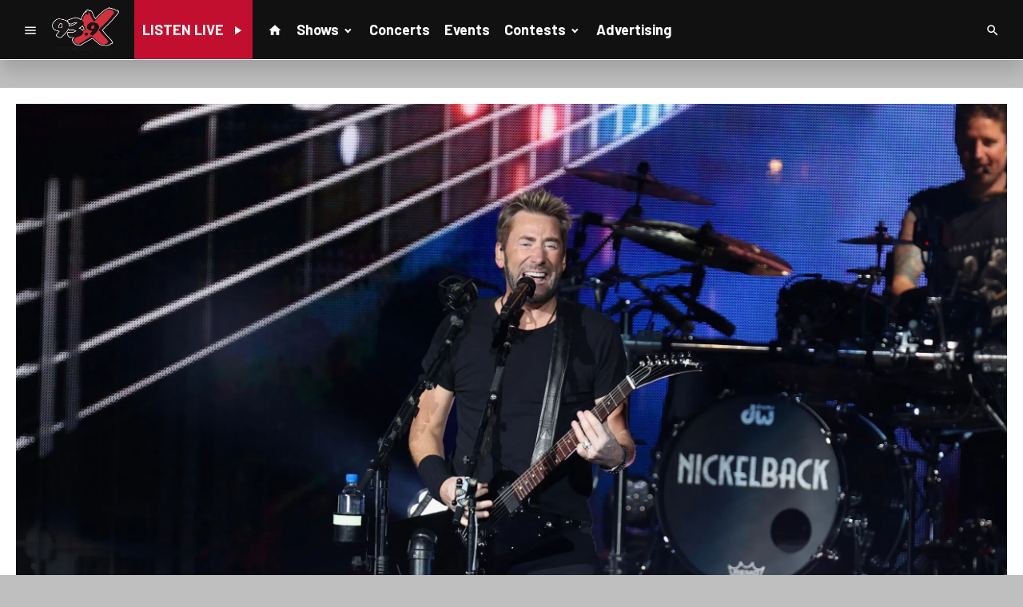

--- FILE ---
content_type: text/html; charset=UTF-8
request_url: https://www.939xindy.com/2023/08/20/nickelback-ruoff-music-center-08-19-23/
body_size: 27072
content:
<!DOCTYPE HTML>
<!--[if IEMobile 7 ]><html class="no-js iem7" manifest="default.appcache?v=1"><![endif]-->
<!--[if lt IE 7 ]><html class="no-js ie6" lang="en"><![endif]-->
<!--[if IE 7 ]><html class="no-js ie7" lang="en"><![endif]-->
<!--[if IE 8 ]><html class="no-js ie8" lang="en">&nbsp;<![endif]-->
<!--[if (gte IE 9)|(gt IEMobile 7)|!(IEMobile)|!(IE)]><!--><html class="no-js" lang="en"><!--<![endif]-->
<head>

	<!-- Begin : Custom Head HTML -->
	<!-- OneTrust Cookies Consent Notice start for WNDX-FM -->
<script type="text/javascript" src="https://cdn.cookielaw.org/consent/012380bb-7493-4b14-8475-b7dbd5fa7f4e/OtAutoBlock.js" ></script>
<script src="https://cdn.cookielaw.org/scripttemplates/otSDKStub.js" data-document-language="true" type="text/javascript" charset="UTF-8" data-domain-script="012380bb-7493-4b14-8475-b7dbd5fa7f4e" ></script>
<script type="text/javascript">function OptanonWrapper() { }</script>
<!-- OneTrust Cookies Consent Notice end for WNDX-FM -->

<!-- Begin Cumulus Corporate Google Tag Manager -->
<!-- DO NOT PLACE ANYTHING EXCEPT ONETRUST BEFORE THIS -->
<script>(function(w,d,s,l,i){w[l]=w[l]||[];w[l].push({'gtm.start':
new Date().getTime(),event:'gtm.js'});var f=d.getElementsByTagName(s)[0],
j=d.createElement(s),dl=l!='dataLayer'?'&l='+l:''; j.setAttributeNode(d.createAttribute('data-ot-ignore')); j.async=true;j.src=
'//www.googletagmanager.com/gtm.js?id='+i+dl;f.parentNode.insertBefore(j,f);
})(window,document,'script','dataLayer','GTM-NBFFG4');</script>
<!-- End Cumulus Corporate Google Tag Manager -->

<!-- Global site tag (gtag.js) - Google Analytics -->
<script async src="https://www.googletagmanager.com/gtag/js"></script>
<script>
window.dataLayer = window.dataLayer || [];
function gtag(){ dataLayer.push(arguments); }
gtag("js", new Date());
gtag("config","G-7LHM6PBR21");gtag("config","G-DKP3YPH9V7");
gtag("config", "UA-133357460-1");
</script>
<!-- End Google Analytics -->
<!-- Google Tag Manager -->
<script>(function(w,d,s,l,i){w[l]=w[l]||[];w[l].push({"gtm.start":new Date().getTime(),event:"gtm.js"});var f=d.getElementsByTagName(s)[0],j=d.createElement(s),dl=l!="dataLayer"?"&l="+l:"";j.async=true;j.src="https://www.googletagmanager.com/gtm.js?id="+i+dl;f.parentNode.insertBefore(j,f);})
(window,document,"script","dataLayer","GTM-KWZCRR69");</script>
<!-- End Google Tag Manager -->

<!-- RevContent Delivery Code -->
<script>document.addEventListener("DOMContentLoaded",function(){let e=document.body;if(e.classList.contains("single-post")||e.classList.contains("home")){if(e.classList.contains("home")){var t="144840",i="286768";if(isMobileDevice())var i="286638"}if(e.classList.contains("single-post")){var t="144840",i="286635";if(isMobileDevice())var i="286636"}let s=document.querySelector(".sc-content");if(s&&t&&i){let n=document.createElement("div");n.setAttribute("data-widget-host","revcontent"),n.setAttribute("data-pub-id",t),n.setAttribute("data-widget-id",i),s.appendChild(n);let a=document.createElement("script");a.src="https://delivery.revcontent.com/"+t+"/"+i+"/widget.js",a.async=!0,s.appendChild(a)}}});function isMobileDevice(){return/Mobi|Android|iPhone|iPad|iPod|BlackBerry|IEMobile|Opera Mini/i.test(navigator.userAgent)}</script>

<style>
.wpb_content_element, ul.wpb_thumbnails-fluid>li {margin-bottom: 10px !important;}
.sc-heading-widget {margin-bottom: 15px !important;}
.now-playing .sc-list.sc-list-sm .sc-list-item .sc-list-img {width: calc(35% - 15px) !important;}
.nowPlayingWidget.sc-list-sm .sc-overlay-play-btn {bottom: calc(25% - 17px) !important;right: calc(25% - 17px) !important;}
.social-header svg:hover {fill: #ffffff !important;}
.social-header svg:hover path {fill: #ffffff !important;}
.social-header svg:hover circle {fill: #ffffff !important;}
.ad-space {padding: 0px 0 25px 0;text-align-last: center;}
.sc-ad-block.slot-leaderboard {padding: 15px 0 20px 0;}
.sc-ad-block.slot-footer {padding: 15px 0 20px 0;}
.nowPlayingWidget .itunesBadgeLink {margin-top: 0;top: 0px;}
.now-playing-body .scWidgetContainer {margin-bottom: 0px !important;}
.scWidgetContainer {margin-bottom: 15px !important;}
.now-playing-body .sc-img-overlay-item {margin-bottom: 0 !important;}
.social-body .scWidgetContainer {margin-bottom: 10px !important;}
.sc-card-info .sc-card-title {margin-bottom: 10px !important;}
.newsletter_title h2 span {font-size: 35px;}
#theHeader .sc-img-overlay-item {margin-bottom: 0px;}
#theHeader .nowPlayingWidget {top: .9em;}
.weather-widget {margin-bottom: 0 !important;}
.sc-sidebar .sc-ad-block { margin-bottom: 15px !important; }
@media (max-width: 960px) {
.sc-center-box.align-right.wpb_column.vc_column_container.vc_col-sm-3 { padding-top: 1em; }
section#theHeader { padding-top: 20px; }
.weather-header .wpb_wrapper { align-self: center; }
.weather-widget { margin: 15px 0 15px 0 !important; }
}
</style>
	<!-- End : Custom Head HTML -->

	<title>Nickelback @ Ruoff Music Center – 08/19/23 | 939X Indy's Rock Station - WNDX-FM</title>
	
	<meta http-equiv="X-UA-Compatible" content="IE=edge,chrome=1">
	<meta charset="UTF-8" />
	<meta name="viewport" content="width=device-width, initial-scale=1.0, minimum-scale=1.0, maximum-scale=6.0">
	<meta name="keywords" content="" />
	<meta name="description" content="Photos by: Tommy CombsOpeners: Josh Ross and Brantley Gilbert" />
	
	<meta property="og:type" content="article" />
	<meta property="og:title" content="Nickelback @ Ruoff Music Center – 08/19/23" />
	<meta property="og:description" content="Photos by: Tommy CombsOpeners: Josh Ross and Brantley Gilbert" />
	<meta property="og:url" content="https://www.939xindy.com/2023/08/20/nickelback-ruoff-music-center-08-19-23/" />
	<meta property="og:site_name" content="939X Indy's Rock Station - WNDX-FM"/>
	<meta property="og:image" content="https://media-cdn.socastsrm.com/wordpress/wp-content/blogs.dir/3607/files/2025/06/nickelback-ruoff-music-center-081923-photos-by-tommy-combs-6-scaled-1-1200x675.jpg" />
	<script type="application/ld+json">{"@context":"https:\/\/schema.org","@type":"NewsArticle","headline":"Nickelback @ Ruoff Music Center \u2013 08\/19\/23","image":["https:\/\/media-cdn.socastsrm.com\/wordpress\/wp-content\/blogs.dir\/3607\/files\/2025\/06\/nickelback-ruoff-music-center-081923-photos-by-tommy-combs-6-scaled-1-1200x675.jpg"],"datePublished":"2023-08-21T02:09:46+00:00","dateModified":"2025-08-17T00:25:36+00:00"}</script>
	<link rel="pingback" href="https://www.939xindy.com/xmlrpc.php" />
	<link rel="apple-touch-icon" href="https://media-cdn.socastsrm.com/uploads/station/3283/squareIcon.png?r=95667" />
	<script>
		var isIE8 = false; 
	</script>
	<!--[if lt IE 9]>
	<script src="http://html5shim.googlecode.com/svn/trunk/html5.js"></script>
	<script src="http://ie7-js.googlecode.com/svn/version/2.1(beta4)/IE9.js"></script>
	<script>
		isIE8 = true;
		Date.now = Date.now || function() { return +new Date; };
	</script>
	<![endif]-->

		
	<script type="text/javascript">
		//$headerType is "main"
		//$request is "/2023/08/20/nickelback-ruoff-music-center-08-19-23/"
		var socast_page = {
    "cacheKey": "wp-postMacros-3607-wp-4867",
    "companyID": 580,
    "accountID": 3509,
    "blogID": 3607,
    "ownerBlogID": 3607,
    "currentBlogID": 3607,
    "callLetters": "WNDX-FM",
    "siteName": "939X Indy's Rock Station - WNDX-FM",
    "squareLogo": "https:\/\/media-cdn.socastsrm.com\/uploads\/station\/3283\/squareIcon.png?r=95667",
    "postID": 4867,
    "title": "Nickelback @ Ruoff Music Center \u2013 08\/19\/23",
    "type": "post",
    "referrer": null,
    "userAgent": "Mozilla\/5.0 (Macintosh; Intel Mac OS X 10_15_7) AppleWebKit\/537.36 (KHTML, like Gecko) Chrome\/131.0.0.0 Safari\/537.36; ClaudeBot\/1.0; +claudebot@anthropic.com)",
    "eventID": null,
    "location": "Indianapolis, IN, USA",
    "navString": "",
    "isSyn": false,
    "hasContent": true,
    "featured_image": "https:\/\/media-cdn.socastsrm.com\/wordpress\/wp-content\/blogs.dir\/3607\/files\/2025\/06\/nickelback-ruoff-music-center-081923-photos-by-tommy-combs-6-scaled-1.jpg",
    "featured_image_caption": "",
    "featured_image_alt": "",
    "url": "http:\/\/www.939xindy.com\/2023\/08\/20\/nickelback-ruoff-music-center-08-19-23\/",
    "is_yii": false,
    "post_format": "standard",
    "featured_image_is_ml": true,
    "featured_image_facebook": "https:\/\/media-cdn.socastsrm.com\/wordpress\/wp-content\/blogs.dir\/3607\/files\/2025\/06\/nickelback-ruoff-music-center-081923-photos-by-tommy-combs-6-scaled-1-1200x675.jpg",
    "featured_image_twitter": "https:\/\/media-cdn.socastsrm.com\/wordpress\/wp-content\/blogs.dir\/3607\/files\/2025\/06\/nickelback-ruoff-music-center-081923-photos-by-tommy-combs-6-scaled-1-1024x512.jpg",
    "categories": [
        "Concert Photos",
        "Homepage"
    ],
    "first_category_name": "Concert Photos",
    "body_class": [
        "cat-concert-photos",
        "cat-homepage"
    ],
    "timestamp_published": "1692583786",
    "timestamp_modified": "1755390336",
    "date_published": "Aug 20, 2023 | 10:09 PM",
    "date_modified": "Aug 16, 2025 | 8:25 PM",
    "platform": "web",
    "target": "omniture",
    "pageType": "blog",
    "shareTemplate": "<a href='http:\/\/www.facebook.com\/sharer.php?u=POST_URL' target='_blank' class='socialShareLink facebook'><img src='https:\/\/media-cdn.socastsrm.com\/images\/social\/png\/facebook.png' alt='facebook' \/><\/a><a href='https:\/\/bsky.app\/intent\/compose?text=POST_URL' target='_blank' class='socialShareLink bluesky'><img src='https:\/\/media-cdn.socastsrm.com\/images\/social\/png\/bluesky.png' alt='bluesky' \/><\/a><a href='https:\/\/x.com\/intent\/post?url=POST_URL&text=POST_TITLE' target='_blank' class='socialShareLink twitter'><img src='https:\/\/media-cdn.socastsrm.com\/images\/social\/png\/xitter.png' alt='twitter' \/><\/a><a href='mailto:?body=POST_URL&subject=POST_TITLE' target='_blank' class='socialShareLink email'><img src='https:\/\/media-cdn.socastsrm.com\/images\/social\/png\/email.png' alt='email' \/><\/a>"
};
		socast_page.url = window.location;
		var adMacros = socast_page;
		var Page = socast_page;
		var gvars = { cdnStatic : '' };
		var CDN_HOST_MEDIA = 'https://media-cdn.socastsrm.com';
		var GOOGLE_MAP_ID = '77d575c540d23575';
		var isMobileUserAgent = false;
		var communityUserName = null;
		var communityUserIcon = null;
		var V3_RECAPTCHA_SITE_KEY = '6LchdXMgAAAAAP4dU47UWMAhU0Tc8Uf0ldZrstqZ';
	</script>
	
	<script>
	var hasPlayer = true;
	var isInsideSocastIframe = false;
	var playerType = 'socast';
	var popupPlayerURL = '/player/?playerID=3313';
	var popupPlayerSize = '_blank';
</script>
		<meta name='robots' content='max-image-preview:large' />
	<style>img:is([sizes="auto" i], [sizes^="auto," i]) { contain-intrinsic-size: 3000px 1500px }</style>
	<link rel='dns-prefetch' href='//cdn-js.socastsrm.com' />
<link rel='dns-prefetch' href='//www.google.com' />
<link rel='dns-prefetch' href='//cdn-css.socastsrm.com' />
<script type="text/javascript">
/* <![CDATA[ */
window._wpemojiSettings = {"baseUrl":"https:\/\/s.w.org\/images\/core\/emoji\/16.0.1\/72x72\/","ext":".png","svgUrl":"https:\/\/s.w.org\/images\/core\/emoji\/16.0.1\/svg\/","svgExt":".svg","source":{"concatemoji":"https:\/\/www.939xindy.com\/wp-includes\/js\/wp-emoji-release.min.js?ver=6.8.2"}};
/*! This file is auto-generated */
!function(s,n){var o,i,e;function c(e){try{var t={supportTests:e,timestamp:(new Date).valueOf()};sessionStorage.setItem(o,JSON.stringify(t))}catch(e){}}function p(e,t,n){e.clearRect(0,0,e.canvas.width,e.canvas.height),e.fillText(t,0,0);var t=new Uint32Array(e.getImageData(0,0,e.canvas.width,e.canvas.height).data),a=(e.clearRect(0,0,e.canvas.width,e.canvas.height),e.fillText(n,0,0),new Uint32Array(e.getImageData(0,0,e.canvas.width,e.canvas.height).data));return t.every(function(e,t){return e===a[t]})}function u(e,t){e.clearRect(0,0,e.canvas.width,e.canvas.height),e.fillText(t,0,0);for(var n=e.getImageData(16,16,1,1),a=0;a<n.data.length;a++)if(0!==n.data[a])return!1;return!0}function f(e,t,n,a){switch(t){case"flag":return n(e,"\ud83c\udff3\ufe0f\u200d\u26a7\ufe0f","\ud83c\udff3\ufe0f\u200b\u26a7\ufe0f")?!1:!n(e,"\ud83c\udde8\ud83c\uddf6","\ud83c\udde8\u200b\ud83c\uddf6")&&!n(e,"\ud83c\udff4\udb40\udc67\udb40\udc62\udb40\udc65\udb40\udc6e\udb40\udc67\udb40\udc7f","\ud83c\udff4\u200b\udb40\udc67\u200b\udb40\udc62\u200b\udb40\udc65\u200b\udb40\udc6e\u200b\udb40\udc67\u200b\udb40\udc7f");case"emoji":return!a(e,"\ud83e\udedf")}return!1}function g(e,t,n,a){var r="undefined"!=typeof WorkerGlobalScope&&self instanceof WorkerGlobalScope?new OffscreenCanvas(300,150):s.createElement("canvas"),o=r.getContext("2d",{willReadFrequently:!0}),i=(o.textBaseline="top",o.font="600 32px Arial",{});return e.forEach(function(e){i[e]=t(o,e,n,a)}),i}function t(e){var t=s.createElement("script");t.src=e,t.defer=!0,s.head.appendChild(t)}"undefined"!=typeof Promise&&(o="wpEmojiSettingsSupports",i=["flag","emoji"],n.supports={everything:!0,everythingExceptFlag:!0},e=new Promise(function(e){s.addEventListener("DOMContentLoaded",e,{once:!0})}),new Promise(function(t){var n=function(){try{var e=JSON.parse(sessionStorage.getItem(o));if("object"==typeof e&&"number"==typeof e.timestamp&&(new Date).valueOf()<e.timestamp+604800&&"object"==typeof e.supportTests)return e.supportTests}catch(e){}return null}();if(!n){if("undefined"!=typeof Worker&&"undefined"!=typeof OffscreenCanvas&&"undefined"!=typeof URL&&URL.createObjectURL&&"undefined"!=typeof Blob)try{var e="postMessage("+g.toString()+"("+[JSON.stringify(i),f.toString(),p.toString(),u.toString()].join(",")+"));",a=new Blob([e],{type:"text/javascript"}),r=new Worker(URL.createObjectURL(a),{name:"wpTestEmojiSupports"});return void(r.onmessage=function(e){c(n=e.data),r.terminate(),t(n)})}catch(e){}c(n=g(i,f,p,u))}t(n)}).then(function(e){for(var t in e)n.supports[t]=e[t],n.supports.everything=n.supports.everything&&n.supports[t],"flag"!==t&&(n.supports.everythingExceptFlag=n.supports.everythingExceptFlag&&n.supports[t]);n.supports.everythingExceptFlag=n.supports.everythingExceptFlag&&!n.supports.flag,n.DOMReady=!1,n.readyCallback=function(){n.DOMReady=!0}}).then(function(){return e}).then(function(){var e;n.supports.everything||(n.readyCallback(),(e=n.source||{}).concatemoji?t(e.concatemoji):e.wpemoji&&e.twemoji&&(t(e.twemoji),t(e.wpemoji)))}))}((window,document),window._wpemojiSettings);
/* ]]> */
</script>
<link rel='stylesheet' id='js_composer_front-css' href='https://www.939xindy.com/wp-content/plugins/js_composer/assets/css/js_composer.min.css?ver=6.1' type='text/css' media='all' />
<link rel='stylesheet' id='bootstrap-css' href='https://cdn-css.socastsrm.com/cdn_v18.0.9b/application/css/bootstrap/4.1.0/css/bootstrap.css?ver=6.8.2' type='text/css' media='all' />
<link rel='stylesheet' id='custom-css' href='https://cdn-css.socastsrm.com/cdn_v18.0.9b/application/css/custom.css?v=2013-10-02&#038;ver=6.8.2' type='text/css' media='all' />
<link rel='stylesheet' id='global-theme-css' href='https://cdn-css.socastsrm.com/cdn_v18.0.9b/application/css/global-theme.css?ver=6.8.2' type='text/css' media='all' />
<link rel='stylesheet' id='global-frontend-css' href='https://cdn-css.socastsrm.com/cdn_v18.0.9b/application/stylesheets/frontend/frontend.css?ver=6.8.2' type='text/css' media='all' />
<style id='wp-emoji-styles-inline-css' type='text/css'>

	img.wp-smiley, img.emoji {
		display: inline !important;
		border: none !important;
		box-shadow: none !important;
		height: 1em !important;
		width: 1em !important;
		margin: 0 0.07em !important;
		vertical-align: -0.1em !important;
		background: none !important;
		padding: 0 !important;
	}
</style>
<link rel='stylesheet' id='wp-block-library-css' href='https://www.939xindy.com/wp-includes/css/dist/block-library/style.min.css?ver=6.8.2' type='text/css' media='all' />
<style id='classic-theme-styles-inline-css' type='text/css'>
/*! This file is auto-generated */
.wp-block-button__link{color:#fff;background-color:#32373c;border-radius:9999px;box-shadow:none;text-decoration:none;padding:calc(.667em + 2px) calc(1.333em + 2px);font-size:1.125em}.wp-block-file__button{background:#32373c;color:#fff;text-decoration:none}
</style>
<style id='global-styles-inline-css' type='text/css'>
:root{--wp--preset--aspect-ratio--square: 1;--wp--preset--aspect-ratio--4-3: 4/3;--wp--preset--aspect-ratio--3-4: 3/4;--wp--preset--aspect-ratio--3-2: 3/2;--wp--preset--aspect-ratio--2-3: 2/3;--wp--preset--aspect-ratio--16-9: 16/9;--wp--preset--aspect-ratio--9-16: 9/16;--wp--preset--color--black: #000000;--wp--preset--color--cyan-bluish-gray: #abb8c3;--wp--preset--color--white: #ffffff;--wp--preset--color--pale-pink: #f78da7;--wp--preset--color--vivid-red: #cf2e2e;--wp--preset--color--luminous-vivid-orange: #ff6900;--wp--preset--color--luminous-vivid-amber: #fcb900;--wp--preset--color--light-green-cyan: #7bdcb5;--wp--preset--color--vivid-green-cyan: #00d084;--wp--preset--color--pale-cyan-blue: #8ed1fc;--wp--preset--color--vivid-cyan-blue: #0693e3;--wp--preset--color--vivid-purple: #9b51e0;--wp--preset--gradient--vivid-cyan-blue-to-vivid-purple: linear-gradient(135deg,rgba(6,147,227,1) 0%,rgb(155,81,224) 100%);--wp--preset--gradient--light-green-cyan-to-vivid-green-cyan: linear-gradient(135deg,rgb(122,220,180) 0%,rgb(0,208,130) 100%);--wp--preset--gradient--luminous-vivid-amber-to-luminous-vivid-orange: linear-gradient(135deg,rgba(252,185,0,1) 0%,rgba(255,105,0,1) 100%);--wp--preset--gradient--luminous-vivid-orange-to-vivid-red: linear-gradient(135deg,rgba(255,105,0,1) 0%,rgb(207,46,46) 100%);--wp--preset--gradient--very-light-gray-to-cyan-bluish-gray: linear-gradient(135deg,rgb(238,238,238) 0%,rgb(169,184,195) 100%);--wp--preset--gradient--cool-to-warm-spectrum: linear-gradient(135deg,rgb(74,234,220) 0%,rgb(151,120,209) 20%,rgb(207,42,186) 40%,rgb(238,44,130) 60%,rgb(251,105,98) 80%,rgb(254,248,76) 100%);--wp--preset--gradient--blush-light-purple: linear-gradient(135deg,rgb(255,206,236) 0%,rgb(152,150,240) 100%);--wp--preset--gradient--blush-bordeaux: linear-gradient(135deg,rgb(254,205,165) 0%,rgb(254,45,45) 50%,rgb(107,0,62) 100%);--wp--preset--gradient--luminous-dusk: linear-gradient(135deg,rgb(255,203,112) 0%,rgb(199,81,192) 50%,rgb(65,88,208) 100%);--wp--preset--gradient--pale-ocean: linear-gradient(135deg,rgb(255,245,203) 0%,rgb(182,227,212) 50%,rgb(51,167,181) 100%);--wp--preset--gradient--electric-grass: linear-gradient(135deg,rgb(202,248,128) 0%,rgb(113,206,126) 100%);--wp--preset--gradient--midnight: linear-gradient(135deg,rgb(2,3,129) 0%,rgb(40,116,252) 100%);--wp--preset--font-size--small: 13px;--wp--preset--font-size--medium: 20px;--wp--preset--font-size--large: 36px;--wp--preset--font-size--x-large: 42px;--wp--preset--spacing--20: 0.44rem;--wp--preset--spacing--30: 0.67rem;--wp--preset--spacing--40: 1rem;--wp--preset--spacing--50: 1.5rem;--wp--preset--spacing--60: 2.25rem;--wp--preset--spacing--70: 3.38rem;--wp--preset--spacing--80: 5.06rem;--wp--preset--shadow--natural: 6px 6px 9px rgba(0, 0, 0, 0.2);--wp--preset--shadow--deep: 12px 12px 50px rgba(0, 0, 0, 0.4);--wp--preset--shadow--sharp: 6px 6px 0px rgba(0, 0, 0, 0.2);--wp--preset--shadow--outlined: 6px 6px 0px -3px rgba(255, 255, 255, 1), 6px 6px rgba(0, 0, 0, 1);--wp--preset--shadow--crisp: 6px 6px 0px rgba(0, 0, 0, 1);}:where(.is-layout-flex){gap: 0.5em;}:where(.is-layout-grid){gap: 0.5em;}body .is-layout-flex{display: flex;}.is-layout-flex{flex-wrap: wrap;align-items: center;}.is-layout-flex > :is(*, div){margin: 0;}body .is-layout-grid{display: grid;}.is-layout-grid > :is(*, div){margin: 0;}:where(.wp-block-columns.is-layout-flex){gap: 2em;}:where(.wp-block-columns.is-layout-grid){gap: 2em;}:where(.wp-block-post-template.is-layout-flex){gap: 1.25em;}:where(.wp-block-post-template.is-layout-grid){gap: 1.25em;}.has-black-color{color: var(--wp--preset--color--black) !important;}.has-cyan-bluish-gray-color{color: var(--wp--preset--color--cyan-bluish-gray) !important;}.has-white-color{color: var(--wp--preset--color--white) !important;}.has-pale-pink-color{color: var(--wp--preset--color--pale-pink) !important;}.has-vivid-red-color{color: var(--wp--preset--color--vivid-red) !important;}.has-luminous-vivid-orange-color{color: var(--wp--preset--color--luminous-vivid-orange) !important;}.has-luminous-vivid-amber-color{color: var(--wp--preset--color--luminous-vivid-amber) !important;}.has-light-green-cyan-color{color: var(--wp--preset--color--light-green-cyan) !important;}.has-vivid-green-cyan-color{color: var(--wp--preset--color--vivid-green-cyan) !important;}.has-pale-cyan-blue-color{color: var(--wp--preset--color--pale-cyan-blue) !important;}.has-vivid-cyan-blue-color{color: var(--wp--preset--color--vivid-cyan-blue) !important;}.has-vivid-purple-color{color: var(--wp--preset--color--vivid-purple) !important;}.has-black-background-color{background-color: var(--wp--preset--color--black) !important;}.has-cyan-bluish-gray-background-color{background-color: var(--wp--preset--color--cyan-bluish-gray) !important;}.has-white-background-color{background-color: var(--wp--preset--color--white) !important;}.has-pale-pink-background-color{background-color: var(--wp--preset--color--pale-pink) !important;}.has-vivid-red-background-color{background-color: var(--wp--preset--color--vivid-red) !important;}.has-luminous-vivid-orange-background-color{background-color: var(--wp--preset--color--luminous-vivid-orange) !important;}.has-luminous-vivid-amber-background-color{background-color: var(--wp--preset--color--luminous-vivid-amber) !important;}.has-light-green-cyan-background-color{background-color: var(--wp--preset--color--light-green-cyan) !important;}.has-vivid-green-cyan-background-color{background-color: var(--wp--preset--color--vivid-green-cyan) !important;}.has-pale-cyan-blue-background-color{background-color: var(--wp--preset--color--pale-cyan-blue) !important;}.has-vivid-cyan-blue-background-color{background-color: var(--wp--preset--color--vivid-cyan-blue) !important;}.has-vivid-purple-background-color{background-color: var(--wp--preset--color--vivid-purple) !important;}.has-black-border-color{border-color: var(--wp--preset--color--black) !important;}.has-cyan-bluish-gray-border-color{border-color: var(--wp--preset--color--cyan-bluish-gray) !important;}.has-white-border-color{border-color: var(--wp--preset--color--white) !important;}.has-pale-pink-border-color{border-color: var(--wp--preset--color--pale-pink) !important;}.has-vivid-red-border-color{border-color: var(--wp--preset--color--vivid-red) !important;}.has-luminous-vivid-orange-border-color{border-color: var(--wp--preset--color--luminous-vivid-orange) !important;}.has-luminous-vivid-amber-border-color{border-color: var(--wp--preset--color--luminous-vivid-amber) !important;}.has-light-green-cyan-border-color{border-color: var(--wp--preset--color--light-green-cyan) !important;}.has-vivid-green-cyan-border-color{border-color: var(--wp--preset--color--vivid-green-cyan) !important;}.has-pale-cyan-blue-border-color{border-color: var(--wp--preset--color--pale-cyan-blue) !important;}.has-vivid-cyan-blue-border-color{border-color: var(--wp--preset--color--vivid-cyan-blue) !important;}.has-vivid-purple-border-color{border-color: var(--wp--preset--color--vivid-purple) !important;}.has-vivid-cyan-blue-to-vivid-purple-gradient-background{background: var(--wp--preset--gradient--vivid-cyan-blue-to-vivid-purple) !important;}.has-light-green-cyan-to-vivid-green-cyan-gradient-background{background: var(--wp--preset--gradient--light-green-cyan-to-vivid-green-cyan) !important;}.has-luminous-vivid-amber-to-luminous-vivid-orange-gradient-background{background: var(--wp--preset--gradient--luminous-vivid-amber-to-luminous-vivid-orange) !important;}.has-luminous-vivid-orange-to-vivid-red-gradient-background{background: var(--wp--preset--gradient--luminous-vivid-orange-to-vivid-red) !important;}.has-very-light-gray-to-cyan-bluish-gray-gradient-background{background: var(--wp--preset--gradient--very-light-gray-to-cyan-bluish-gray) !important;}.has-cool-to-warm-spectrum-gradient-background{background: var(--wp--preset--gradient--cool-to-warm-spectrum) !important;}.has-blush-light-purple-gradient-background{background: var(--wp--preset--gradient--blush-light-purple) !important;}.has-blush-bordeaux-gradient-background{background: var(--wp--preset--gradient--blush-bordeaux) !important;}.has-luminous-dusk-gradient-background{background: var(--wp--preset--gradient--luminous-dusk) !important;}.has-pale-ocean-gradient-background{background: var(--wp--preset--gradient--pale-ocean) !important;}.has-electric-grass-gradient-background{background: var(--wp--preset--gradient--electric-grass) !important;}.has-midnight-gradient-background{background: var(--wp--preset--gradient--midnight) !important;}.has-small-font-size{font-size: var(--wp--preset--font-size--small) !important;}.has-medium-font-size{font-size: var(--wp--preset--font-size--medium) !important;}.has-large-font-size{font-size: var(--wp--preset--font-size--large) !important;}.has-x-large-font-size{font-size: var(--wp--preset--font-size--x-large) !important;}
:where(.wp-block-post-template.is-layout-flex){gap: 1.25em;}:where(.wp-block-post-template.is-layout-grid){gap: 1.25em;}
:where(.wp-block-columns.is-layout-flex){gap: 2em;}:where(.wp-block-columns.is-layout-grid){gap: 2em;}
:root :where(.wp-block-pullquote){font-size: 1.5em;line-height: 1.6;}
</style>
<link rel='stylesheet' id='socast-media-library-css' href='https://www.939xindy.com/wp-content/plugins/socast-media-library/public/css/socast-media-library-public.css?ver=1.0.1' type='text/css' media='all' />
<script type="text/javascript" src="https://cdn-js.socastsrm.com/cdn_v18.0.9b/wordpress/wp-includes/js/jquery/jquery.js" id="jquery-js"></script>
<script type="text/javascript" src="https://cdn-js.socastsrm.com/cdn_v18.0.9b/application/js/jquery/jquery-ui-1.13.3/jquery-ui.min.js" id="jquery-ui-js"></script>
<script type="text/javascript" src="https://cdn-js.socastsrm.com/cdn_v18.0.9b/application/css/bootstrap/4.1.0/js/popper-1.14.3.min.js" id="popper-js"></script>
<script type="text/javascript" src="https://cdn-js.socastsrm.com/cdn_v18.0.9b/application/css/bootstrap/4.1.0/js/bootstrap.min.js" id="bootstrap-js"></script>
<script type="text/javascript" src="https://cdn-js.socastsrm.com/cdn_v18.0.9b/application/js/json/json2.js" id="json-js"></script>
<script type="text/javascript" src="https://cdn-js.socastsrm.com/cdn_v18.0.9b/application/js/custom.js?v=2017-05-29" id="custom-js"></script>
<script type="text/javascript" src="https://cdn-js.socastsrm.com/cdn_v18.0.9b/wordpress/wp-content/plugins/socast-widgets/js/lightBox.js?v=2014-08-21" id="lightbox-js"></script>
<script type="text/javascript" src="https://cdn-js.socastsrm.com/cdn_v18.0.9b/application/js/jquery/socast.jquery.frontend.js" id="frontend-plugins-js"></script>
<script type="text/javascript" src="https://cdn-js.socastsrm.com/cdn_v18.0.9b/application/js/frontend.js" id="frontend-js"></script>
<script type="text/javascript" src="https://cdn-js.socastsrm.com/cdn_v18.0.9b/application/js/jquery/jquery.ui.kk-chronomasonry.js" id="chronomasonry-js"></script>
<script type="text/javascript" src="https://cdn-js.socastsrm.com/cdn_v18.0.9b/application/js/jquery/jquery.ui.socastTouch.js" id="socasttouch-js"></script>
<script type="text/javascript" src="https://cdn-js.socastsrm.com/cdn_v18.0.9b/wordpress/wp-content/plugins/socast-widgets/js/widgets/poll.js" id="socastcms_poll_script-js"></script>
<script type="text/javascript" src="https://www.google.com/recaptcha/api.js?render=6LchdXMgAAAAAP4dU47UWMAhU0Tc8Uf0ldZrstqZ" id="recaptcha-js"></script>
<script type="text/javascript" src="https://www.939xindy.com/wp-content/plugins/socast-media-library/public/js/socast-media-library-public.js?ver=1.0.1" id="socast-media-library-js"></script>
<link rel="https://api.w.org/" href="https://www.939xindy.com/wp-json/" /><link rel="alternate" title="JSON" type="application/json" href="https://www.939xindy.com/wp-json/wp/v2/posts/4867" /><link rel="EditURI" type="application/rsd+xml" title="RSD" href="https://www.939xindy.com/xmlrpc.php?rsd" />
<meta name="generator" content="WordPress 6.8.2" />
<link rel="canonical" href="https://www.939xindy.com/2023/08/20/nickelback-ruoff-music-center-08-19-23/" />
<link rel='shortlink' href='https://www.939xindy.com/?p=4867' />
<link rel="alternate" title="oEmbed (JSON)" type="application/json+oembed" href="https://www.939xindy.com/wp-json/oembed/1.0/embed?url=https%3A%2F%2Fwww.939xindy.com%2F2023%2F08%2F20%2Fnickelback-ruoff-music-center-08-19-23%2F" />
<link rel="alternate" title="oEmbed (XML)" type="text/xml+oembed" href="https://www.939xindy.com/wp-json/oembed/1.0/embed?url=https%3A%2F%2Fwww.939xindy.com%2F2023%2F08%2F20%2Fnickelback-ruoff-music-center-08-19-23%2F&#038;format=xml" />
<!-- Google Tag Manager -->
<script>(function(w,d,s,l,i){w[l]=w[l]||[];w[l].push({'gtm.start':
new Date().getTime(),event:'gtm.js'});var f=d.getElementsByTagName(s)[0],
j=d.createElement(s),dl=l!='dataLayer'?'&l='+l:'';j.async=true;j.src=
'https://www.googletagmanager.com/gtm.js?id='+i+dl;f.parentNode.insertBefore(j,f);
})(window,document,'script','dataLayer','GTM-TQ2K7TM');</script>
<!-- End Google Tag Manager --><meta name="generator" content="Powered by WPBakery Page Builder - drag and drop page builder for WordPress."/>
<link rel="icon" href="https://media-cdn.socastsrm.com/uploads/station/3283/squareIcon.png?r=95667" sizes="32x32" />
<link rel="icon" href="https://media-cdn.socastsrm.com/uploads/station/3283/squareIcon.png?r=95667" sizes="192x192" />
<link rel="apple-touch-icon" href="https://media-cdn.socastsrm.com/uploads/station/3283/squareIcon.png?r=95667" />
<meta name="msapplication-TileImage" content="https://media-cdn.socastsrm.com/uploads/station/3283/squareIcon.png?r=95667" />
<noscript><style> .wpb_animate_when_almost_visible { opacity: 1; }</style></noscript>
	<!-- v2025-05-21 Bulk Script -->
<!-- BEGIN CMLS GPT Setup -->
<script>
  // Used as the ad unit path for all tags
  var GPT_SITE_ID = '/6717/cd.WRWM.FM';
  // Mimics "site groups" 
  var GPT_SITE_GROUPS = ['Cumulus O&O', 'Format - Rock', 'Market - Indianapolis - IN'];
</script>

<script async src="https://securepubads.g.doubleclick.net/tag/js/gpt.js"></script>
<script>
window.googletag = window.googletag || {};
window.googletag.cmd = window.googletag.cmd || [];
googletag.cmd.push(function() {
  // Begin page-level targeting
  // Split comma-separated string into an array
  function split_tags(str) {
    if (str !== 'null') {
      return str.split(',').map(Function.prototype.call, String.prototype.trim);
    }
    return [];
  }

  // Remove characters not allowed in targeting key/values
  function sanitize(input) {
    // Check if input is an array
    if (Array.isArray(input)) {
      // Recursively sanitize each element of the array
      return input.map(sanitize);
    } else if (typeof input === 'string') {
      // Replace disallowed characters and trim the string
      const disallowedChars = '"\'=!+#*~;^()<>[],&-\\/';
      for (const char of disallowedChars) {
        input = input.replace(new RegExp('\\' + char, 'g'), '');
      }
      return input.trim();
    } else {
      // If the input is neither a string nor an array, return it as is
      return input;
    }
  }

  googletag.pubads().setTargeting('cms-sgroup', sanitize(GPT_SITE_GROUPS));
  googletag.pubads().setTargeting('cms-sname', sanitize('WNDX-FM'));
  googletag.pubads().setTargeting('cms-ptitle', sanitize('nickelback  ruoff music center - 081923'));
  googletag.pubads().setTargeting('cms-pcat', sanitize(split_tags('concertphotos,homepage')));
  googletag.pubads().setTargeting('cms-domain', sanitize(window.location.hostname));
  googletag.pubads().setTargeting('cms-pathname', sanitize(window.location.pathname));
  // End page-level targeting

  googletag.pubads().collapseEmptyDivs();
  googletag.enableServices();
});
</script>
<style>
  /* Allow google ads to be aligned properly */
  [data-google-query-id], [data-google-query-id] > div {
    display: flex;
    justify-self: center;
  }
  /* Allow top leaderboard to expand */
  body #companion-ad728x90 {
    width: auto !important;
  }
    body #companion-ad728x90 > div[id^="div-gpt"] {
      min-width: 728px;
      min-height: 90px;
      justify-content: center
    }
  /* Add padding to filled ads */
  .gpt-slot.padding-bottom[data-google-query-id] {
    padding-bottom: 15px;
  }
  /* Show mobile ad above overlay */
  #bannerWrapper {
    z-index: 9999;
  }
</style>
<!-- END CMLS GPT Setup -->	<style>
		</style>
	<style>.font-barlow { font-family: Barlow, Sans-Serif; } 
</style><link href='https://fonts.googleapis.com/css?family=Barlow:400,300,300italic,400italic,700,900,100' rel='stylesheet' type='text/css'>
		<link type="text/css" href="https://cdn-js.socastsrm.com/cdn_v18.0.9b/wordpress/wp-content/themes/socast-3/assets/css/style.css" rel="stylesheet" data-cssvar />
		<style data-cssvar>
		:root {
			/* body and content */
			--body-bgd: #bfbfbf;
			--sc-content-bgd: #ffffff;

			--sc-text: #000000;
			--text-header: #000000;
			
			--sc-primary: #930000;
			--ad-slot-bgd: transparent;
			--ad-slot-text: var(--sc-text);
			
			/* head and nav */
			--nav-bgd: #111111;
			--nav-text: #ffffff;
			--nav-text-hover: #ffffff;
			--nav-child-text: #ffffff;
			--nav-child-text-hover: #ffffff;
			--player-btn-bgd: #c20f2f;
			--player-btn-text: #ffffff;
			--player-btn-hover-bgd: #930004;
			--player-btn-hover-text: #ffffff;
			--nav-font-size: 1.125rem;
			--spacing-nav: calc(1.125rem / 2);
			--nav-height: 75px;
			
			/* sidebar */
			--sidebar-width: 320px;
			--sidebar-bgd: transparent;
			--sidebar-text: var(--sc-text);
			--sidebar-highlight: var(--sc-primary);
			
			
			/* footer */
			--footer-bgd: #111111;
			--footer-text: #ffffff;
			--footer-highlight: #ffffff;
			
						--heading-font: Barlow, Sans-Serif; 
					}
		
				body { font-family: Barlow, Sans-Serif; }
						#stickyHeader, #minimalMenu, #minimalMenu .text-h3 { font-family: Barlow, Sans-Serif !important; }
				
		
		@media screen and (min-width: 1280px) {
			.site_width { 
				max-width: 1280px !important;  
				
				margin-left:auto;
				margin-right:auto;
			}
			
		}
		@media screen and (min-width: 1280px) {
			body.single main .site_width,
			body.single nav.site_width,
			body.single footer.site_width{ 
				max-width: 1280px !important; 
				
				margin-left:auto;
				margin-right:auto;
			}
		}
		
		@media screen and (min-width: 1280px) {
					}
		@media screen and (max-width: 1279px) {
			a.floating-bgd-img { display: none; }
		}
		
				</style>
	<script type='text/javascript' src='https://cdn-js.socastsrm.com/cdn_v18.0.9b/wordpress/wp-content/themes/socast-3/assets/js/scripts.js'></script></head>
<body class='wp-singular post-template-default single single-post postid-4867 single-format-standard wp-theme-socast-3 wpb-js-composer js-comp-ver-6.1 vc_responsive contentType-post socast-3 headerType-main header-not-sticky cat-concert-photos cat-homepage'><!--[if lte IE 9]><p class="browsehappy">You are using an <strong>outdated</strong> browser. Please <a href="http://browsehappy.com/">upgrade your browser</a> to improve your experience.</p><![endif]-->
<!-- Google Tag Manager (noscript) -->
<noscript><iframe src="https://www.googletagmanager.com/ns.html?id=GTM-TQ2K7TM"
height="0" width="0" style="display:none;visibility:hidden"></iframe></noscript>
<!-- End Google Tag Manager (noscript) --><script>
  // Enable TCF support for gtag 2025 (global)
  window['gtag_enable_tcf_support'] = true;
</script>

<style>
/* Allow google ads to be aligned properly */
[data-google-query-id], [data-google-query-id] > div {
  display: flex;
  justify-self: center;
}
/* Content area ad margin */
div[id^="div-gpt-ad-content"] {
  margin-bottom: 10px;
}
</style><nav id='stickyHeader' class='nav-align-left full nav-container hasLogo hasPlayBtn'>
	<div class='nav-left hasLogo'>
	<a href='#' id='minimalMenuToggle'>
		<svg class='icon' viewBox="0 0 24 24" xmlns="http://www.w3.org/2000/svg"><path fill='currentColor' d="M3,6H21V8H3V6M3,11H21V13H3V11M3,16H21V18H3V16Z" /></svg>
				<span class='sr-text'>Menu</span>
			</a>
		<a class="header-logo sc-center-box" href="/">
		<img src="https://media-cdn.socastsrm.com/wordpress/wp-content/blogs.dir/3759/files/2024/12/wndx-fm.png" alt="939X Indy&#039;s Rock Station - WNDX-FM" />
	</a>
			<a href='#' class='socastPlayerBtn hover-effect'>
		<span class='hover-effect'>
			<span class='text icon-left'>LISTEN LIVE</span><svg  class='icon' xmlns="http://www.w3.org/2000/svg" xmlns:xlink="http://www.w3.org/1999/xlink" version="1.1" viewBox="0 0 24 24">
				<path fill='currentColor' d="M8,5.14V19.14L19,12.14L8,5.14Z" />
			</svg>
		</span>
	</a>
	</div>
<div class='nav-middle '>
	<div><!-- IE hack -->
		<ul class="nav nav-lower">
	<li class="home-icon">
		<a href='/'><svg class='icon' xmlns="http://www.w3.org/2000/svg" xmlns:xlink="http://www.w3.org/1999/xlink" version="1.1" viewBox="0 0 24 24"><path fill='currentColor' d="M10,20V14H14V20H19V12H22L12,3L2,12H5V20H10Z" /></svg></a>
	</li>
	<li class="hasSubnav">
		<a href='https://www.939xindy.com/shows' target="_self" class="nav-item-parent">Shows<span class='icon icon-right chevron'></span></a>
					<div class='submenu'>
				<ul>
									<li><a href='https://www.939xindy.com/shows/pablo' target="_self" class="nav-item-child">Pablo</a></li>
									<li><a href='https://www.939xindy.com/shows/lindsey-armstrong' target="_self" class="nav-item-child">Lindsey Armstrong</a></li>
									<li><a href='https://www.939xindy.com/shows/tom' target="_self" class="nav-item-child">Tom</a></li>
									<li><a href='https://www.939xindy.com/shows/crash' target="_self" class="nav-item-child">Crash</a></li>
									<li><a href='https://www.939xindy.com/shows/noah' target="_self" class="nav-item-child">Noah</a></li>
									<li><a href='https://www.939xindy.com/oreo' target="_self" class="nav-item-child">Oreo</a></li>
								</ul>
			</div>
			</li>
	<li class="">
		<a href='https://www.939xindy.com/concerts' target="_self" class="nav-item-parent">Concerts</a>
			</li>
	<li class="">
		<a href='https://www.939xindy.com/events' target="_self" class="nav-item-parent">Events</a>
			</li>
	<li class="hasSubnav">
		<a href='https://www.939xindy.com/contests' target="_self" class="nav-item-parent">Contests<span class='icon icon-right chevron'></span></a>
					<div class='submenu'>
				<ul>
									<li><a href='https://www.939xindy.com/xmob' target="_self" class="nav-item-child">Become a member of the XMOB!</a></li>
								</ul>
			</div>
			</li>
	<li class="">
		<a href='https://www.939xindy.com/advertising' target="_self" class="nav-item-parent">Advertising</a>
			</li>
	<li class="">
		<a href='https://www.sweetdeals.com/indianapolis/deals?utm_source=WNDX-FM&amp;utm_medium=display&amp;utm_content=station_menu' target="_blank" class="nav-item-parent">Sweet Deals</a>
			</li>
</ul>
	</div>
</div>
<div class='nav-right'>
	<a href='/?s=' class='search-icon'><svg class='icon' x="0" y="0" viewBox="0 0 24 24"> 
<path fill='currentColor' d="M9.5,3C13.1,3,16,5.9,16,9.5c0,1.6-0.6,3.1-1.6,4.2l0.3,0.3h0.8l5,5L19,20.5l-5-5v-0.8l-0.3-0.3c-1.1,1-2.6,1.6-4.2,1.6
	C5.9,16,3,13.1,3,9.5S5.9,3,9.5,3 M9.5,5C7,5,5,7,5,9.5S7,14,9.5,14S14,12,14,9.5S12,5,9.5,5z"/>
</svg></a>
</div>
</nav>
<div id='minimalMenu' class='left_align'>
	<div class='wrapper'>
		<a href='#' class='close hover-effect'><span class='hover-effect'>&times;</span></a>
		<ul class="nav nav-expanded member">
	<li>
		<a href='/login' target="_self" class="nav-item-parent hover-effect"><span class="hover-effect">Sign In</span></a></li>
</ul>		<ul class="nav nav-expanded ">
	<li>
		<a href='/?s=' target="_self" class="nav-item-parent hover-effect"><span class="hover-effect">Search</span></a></li>
	<li>
		<a href='/' target="_self" class="nav-item-parent hover-effect"><span class="hover-effect">Home</span></a></li>
	<li>
		<a href='https://www.939xindy.com/shows' target="_self" class="nav-item-parent hover-effect"><span class="hover-effect">Shows</span></a><div class='submenu'>
				<ul>
									<li><a href='https://www.939xindy.com/shows/pablo' target="_self" class="nav-item-child hover-effect"><span class="hover-effect">Pablo</span></a></li>
									<li><a href='https://www.939xindy.com/shows/lindsey-armstrong' target="_self" class="nav-item-child hover-effect"><span class="hover-effect">Lindsey Armstrong</span></a></li>
									<li><a href='https://www.939xindy.com/shows/tom' target="_self" class="nav-item-child hover-effect"><span class="hover-effect">Tom</span></a></li>
									<li><a href='https://www.939xindy.com/shows/crash' target="_self" class="nav-item-child hover-effect"><span class="hover-effect">Crash</span></a></li>
									<li><a href='https://www.939xindy.com/shows/noah' target="_self" class="nav-item-child hover-effect"><span class="hover-effect">Noah</span></a></li>
									<li><a href='https://www.939xindy.com/oreo' target="_self" class="nav-item-child hover-effect"><span class="hover-effect">Oreo</span></a></li>
								</ul>
			</div></li>
	<li>
		<a href='https://www.939xindy.com/concerts' target="_self" class="nav-item-parent hover-effect"><span class="hover-effect">Concerts</span></a></li>
	<li>
		<a href='https://www.939xindy.com/events' target="_self" class="nav-item-parent hover-effect"><span class="hover-effect">Events</span></a></li>
	<li>
		<a href='https://www.939xindy.com/contests' target="_self" class="nav-item-parent hover-effect"><span class="hover-effect">Contests</span></a><div class='submenu'>
				<ul>
									<li><a href='https://www.939xindy.com/xmob' target="_self" class="nav-item-child hover-effect"><span class="hover-effect">Become a member of the XMOB!</span></a></li>
								</ul>
			</div></li>
	<li>
		<a href='https://www.939xindy.com/advertising' target="_self" class="nav-item-parent hover-effect"><span class="hover-effect">Advertising</span></a></li>
	<li>
		<a href='https://www.sweetdeals.com/indianapolis/deals?utm_source=WNDX-FM&amp;utm_medium=display&amp;utm_content=station_menu' target="_blank" class="nav-item-parent hover-effect"><span class="hover-effect">Sweet Deals</span></a></li>
</ul>		
		<ul class='nav social social-badge'>
		<li><a href='https://www.facebook.com/939xindy' title='Facebook' target='_blank' class='sc-center-box'><img alt='facebook' class='icon svg-loader' data-icon="facebook"  /></a></li>
				<li><a href='https://twitter.com/939xindy' title='X' target='_blank' class='sc-center-box'><img alt='twitter' class='icon svg-loader' data-icon="xitter" /></a></li>
						<li><a href='https://www.instagram.com/939xindy/' title='Instagram' target='_blank' class='sc-center-box'><img alt='instagram' class='icon svg-loader' data-icon="instagram"  /></a></li>
			<li><a href='https://www.tiktok.com/@939xindy' title='TikTok' target='_blank' class='sc-center-box'><img alt='tiktok' class='icon svg-loader' data-icon="tiktok"  /></a></li>
												</ul>	</div>
</div>
<div id='minimalMenuOverlay'></div>
<div id='stickyNotifications'></div><main><div class='sc-ad-block slot-leaderboard'><!-- BEGIN Leaderboard Top 728x90/970x90/320x50 -->
<div id="div-gpt-ad-leaderboard-top" class="gpt-slot" align="center">
  <script>
  (function(window, undefined) {
    var div = document.currentScript.parentElement;

    // Randomize ID for slot reuse
    div.id = div.id + '-' + ((Date.now()*Math.random()).toString(36).replace('.', ''));

    googletag.cmd.push(function() {
      window.GPT_SITE_SLOTS = window.GPT_SITE_SLOTS || {};

      // Do not call if slot is hidden
      if (!div || !div.offsetParent) return;

      var sizeMap = googletag.sizeMapping()
        .addSize([970,0], [[728, 90], [970, 90]])
        .addSize([780,0], [[728, 90], [320, 50]])
        .addSize([0,0], [[320, 50], [300, 50]])
        .build();

      window.GPT_SITE_SLOTS[div.id] = googletag.defineSlot(
        GPT_SITE_ID,
        [[728, 90], [970, 90], [970, 250]],
        div.id
      )
        .addService(googletag.pubads())
        .defineSizeMapping(sizeMap)
        .setCollapseEmptyDiv(true, false)
        .setTargeting("pos", "top")
      ;

      googletag.display(div.id);
    });
  })(window.self);
  </script>
</div>
<!-- END Leaderboard Top 728x90/970x90/320x50 --></div><div id='sc-content-area' class='site_width'><section class="content-header template-image_above">
				<div class="media-container overlap ">
		<img src='https://media-cdn.socastsrm.com/wordpress/wp-content/blogs.dir/3607/files/2025/06/nickelback-ruoff-music-center-081923-photos-by-tommy-combs-6-scaled-1.jpg' class='' alt="" />
	</div>
				<div class="feature-info">
		<h1>Nickelback @ Ruoff Music Center – 08/19/23</h1>
							<div class="ch-detail text-sm">
								<span class='sc-time'><svg class="icon" xmlns="https://www.w3.org/2000/svg" xmlns:xlink="https://www.w3.org/1999/xlink" version="1.1" viewBox="0 0 24 24"><path fill="currentColor" d="M12,20A8,8 0 0,0 20,12A8,8 0 0,0 12,4A8,8 0 0,0 4,12A8,8 0 0,0 12,20M12,2A10,10 0 0,1 22,12A10,10 0 0,1 12,22C6.47,22 2,17.5 2,12A10,10 0 0,1 12,2M12.5,7V12.25L17,14.92L16.25,16.15L11,13V7H12.5Z" /></svg>Aug 20, 2023 | 10:09 PM</span>
							</div>
			</div>
</section><div class='sc-sidebar-wrapper  sidebar-align-right' data-hascontent="true">
<div class='sc-content'>
<article class='mainArticle'>
<p>Photos by: Tommy Combs<br />Openers: Josh Ross and Brantley Gilbert</p>
<div class="wp-block-envira-envira-gallery">
<style type="text/css">#envira-gallery-1328822 {}</style>
<div id="envira-gallery-wrap-1328822" class="envira-default-gallery envira-gallery-wrap envira-lazy-loading-disabled envira-layout-mason envira-gallery-theme-polaroid" itemscope itemtype="https://schema.org/ImageGallery">
<div class="envira-loader">
<div></div>
<div></div>
<div></div>
<div></div>
</div>
<div id="envira-gallery-1328822" class="envira-gallery-public envira-gallery-2-columns envira-clear enviratope" data-envira-id="1328822" data-gallery-config='{"type":"default","layout":"mason","columns":"2","gallery_theme":"polaroid","justified_margins":0,"justified_last_row":"nojustify","lazy_loading":0,"lazy_loading_delay":0,"gutter":0,"margin":0,"image_size":"default","square_size":false,"crop_width":false,"crop_height":false,"crop":0,"crop_position":"c","additional_copy_0":0,"additional_copy_title":0,"additional_copy_caption":0,"additional_copy_title_caption":0,"additional_copy_0_mobile":0,"additional_copy_title_mobile":0,"additional_copy_caption_mobile":0,"additional_copy_title_caption_mobile":0,"gallery_column_title_caption":"0","gallery_column_title_caption_mobile":"0","additional_copy_automatic_0":0,"additional_copy_automatic_title":0,"additional_copy_automatic_caption":0,"additional_copy_automatic_title_caption":0,"additional_copy_automatic_0_mobile":0,"additional_copy_automatic_title_mobile":0,"additional_copy_automatic_caption_mobile":0,"additional_copy_automatic_title_caption_mobile":0,"gallery_automatic_title_caption":"0","gallery_automatic_title_caption_mobile":"0","justified_row_height":150,"description_position":"0","description":"","random":"0","sort_order":"0","sorting_direction":"ASC","image_sizes_random":[],"isotope":true,"lightbox_enabled":1,"gallery_link_enabled":0,"lightbox_theme":"polaroid","lightbox_image_size":"default","title_display":"float","lightbox_title_caption":"0","arrows":0,"arrows_position":"inside","toolbar":0,"toolbar_title":0,"toolbar_position":"top","loop":0,"lightbox_open_close_effect":"none","effect":"false","supersize":0,"thumbnails_toggle":0,"thumbnails_hide":0,"image_counter":0,"thumbnails":0,"thumbnails_width":"auto","thumbnails_height":"auto","thumbnails_position":"top","thumbnails_custom_size":0,"mobile":0,"mobile_width":0,"mobile_height":0,"mobile_lightbox":0,"mobile_gallery_link_enabled":0,"mobile_arrows":0,"mobile_toolbar":0,"mobile_thumbnails":0,"mobile_touchwipe_close":0,"mobile_thumbnails_width":0,"mobile_thumbnails_height":0,"mobile_justified_row_height":80,"keyboard":true,"standalone_template":"","classes":["envira-default-gallery"],"rtl":0,"slug":"nickelback-ruoff-music-center-08-19-23","custom_css":"#envira-gallery-1328822 {\r\n    \/* margin-bottom: 20px; *\/\r\n    \/* font-size: 18px; *\/\r\n    \/* font-family: \"roboto\"; *\/\r\n}","native_gallery_override":0,"fullscreen":0,"open_fullscreen":0,"pagination":0,"pagination_position":"above","pagination_images_per_page":0,"pagination_prev_next":"numbered_previous_next","pagination_prev_text":"","pagination_next_text":"","pagination_scroll":0,"pagination_ajax_load":0,"pagination_button_text":"","pagination_lightbox_display_all_images":0,"mobile_pagination_images_per_page":0,"mobile_pagination_prev_next":"numbered_previous_next","title":"","gallery_id":"1328822"}' data-gallery-images='[{"status":"active","src":"https:\/\/cdn.socast.io\/6616\/sites\/398\/2023\/08\/20215859\/Brantley-Gilbert-Ruoff-Music-Center-081923-Photos-By-Tommy-Combs-1-scaled.jpg","title":"Brantley Gilbert &amp;&#163;8211; Ruoff Music Center &amp;&#163;8211; 081923 &amp;&#163;8211; Photos By Tommy Combs (1)","link":"https:\/\/cdn.socast.io\/6616\/sites\/398\/2023\/08\/20215859\/Brantley-Gilbert-Ruoff-Music-Center-081923-Photos-By-Tommy-Combs-1-scaled.jpg","alt":"","caption":false,"thumb":{"errors":{"envira-gallery-error-no-file":["No file could be found for the image URL specified."]},"error_data":[]},"meta":{"aperture":"2.8","credit":"Tommy Combs","camera":"Canon EOS R6","caption":"","created_timestamp":"1692473604","copyright":"tommycombs1924@gmail.com","focal_length":"300","iso":"1250","shutter_speed":"0.0025","title":"","orientation":null,"keywords":null},"thumbnail":"https:\/\/cdn.socast.io\/6616\/sites\/398\/2023\/08\/20215859\/Brantley-Gilbert-Ruoff-Music-Center-081923-Photos-By-Tommy-Combs-1-150x150.jpg","medium":"https:\/\/cdn.socast.io\/6616\/sites\/398\/2023\/08\/20215859\/Brantley-Gilbert-Ruoff-Music-Center-081923-Photos-By-Tommy-Combs-1-300x200.jpg","medium_large":"https:\/\/cdn.socast.io\/6616\/sites\/398\/2023\/08\/20215859\/Brantley-Gilbert-Ruoff-Music-Center-081923-Photos-By-Tommy-Combs-1-768x512.jpg","large":"https:\/\/cdn.socast.io\/6616\/sites\/398\/2023\/08\/20215859\/Brantley-Gilbert-Ruoff-Music-Center-081923-Photos-By-Tommy-Combs-1-1024x683.jpg","1536x1536":"https:\/\/cdn.socast.io\/6616\/sites\/398\/2023\/08\/20215859\/Brantley-Gilbert-Ruoff-Music-Center-081923-Photos-By-Tommy-Combs-1-1536x1024.jpg","2048x2048":"https:\/\/cdn.socast.io\/6616\/sites\/398\/2023\/08\/20215859\/Brantley-Gilbert-Ruoff-Music-Center-081923-Photos-By-Tommy-Combs-1-2048x1366.jpg","full":"https:\/\/cdn.socast.io\/6616\/sites\/398\/2023\/08\/20215859\/Brantley-Gilbert-Ruoff-Music-Center-081923-Photos-By-Tommy-Combs-1-scaled.jpg","index":0,"id":1328823,"video":false,"opts":{"caption":"","thumb":{"errors":{"envira-gallery-error-no-file":["No file could be found for the image URL specified."]},"error_data":[]},"title":"Brantley Gilbert &amp;&#163;8211; Ruoff Music Center &amp;&#163;8211; 081923 &amp;&#163;8211; Photos By Tommy Combs (1)"},"gallery_id":1328822,"gallery_title":"Nickelback @ Ruoff Music Center – 08\/19\/23"},{"status":"active","src":"https:\/\/cdn.socast.io\/6616\/sites\/398\/2023\/08\/20215910\/Brantley-Gilbert-Ruoff-Music-Center-081923-Photos-By-Tommy-Combs-2-scaled.jpg","title":"Brantley Gilbert &amp;&#163;8211; Ruoff Music Center &amp;&#163;8211; 081923 &amp;&#163;8211; Photos By Tommy Combs (2)","link":"https:\/\/cdn.socast.io\/6616\/sites\/398\/2023\/08\/20215910\/Brantley-Gilbert-Ruoff-Music-Center-081923-Photos-By-Tommy-Combs-2-scaled.jpg","alt":"","caption":false,"thumb":{"errors":{"envira-gallery-error-no-file":["No file could be found for the image URL specified."]},"error_data":[]},"meta":{"aperture":"2.8","credit":"Tommy Combs","camera":"Canon EOS R6","caption":"","created_timestamp":"1692473606","copyright":"tommycombs1924@gmail.com","focal_length":"133","iso":"1250","shutter_speed":"0.0025","title":"","orientation":null,"keywords":null},"thumbnail":"https:\/\/cdn.socast.io\/6616\/sites\/398\/2023\/08\/20215910\/Brantley-Gilbert-Ruoff-Music-Center-081923-Photos-By-Tommy-Combs-2-150x150.jpg","medium":"https:\/\/cdn.socast.io\/6616\/sites\/398\/2023\/08\/20215910\/Brantley-Gilbert-Ruoff-Music-Center-081923-Photos-By-Tommy-Combs-2-300x200.jpg","medium_large":"https:\/\/cdn.socast.io\/6616\/sites\/398\/2023\/08\/20215910\/Brantley-Gilbert-Ruoff-Music-Center-081923-Photos-By-Tommy-Combs-2-768x512.jpg","large":"https:\/\/cdn.socast.io\/6616\/sites\/398\/2023\/08\/20215910\/Brantley-Gilbert-Ruoff-Music-Center-081923-Photos-By-Tommy-Combs-2-1024x683.jpg","1536x1536":"https:\/\/cdn.socast.io\/6616\/sites\/398\/2023\/08\/20215910\/Brantley-Gilbert-Ruoff-Music-Center-081923-Photos-By-Tommy-Combs-2-1536x1024.jpg","2048x2048":"https:\/\/cdn.socast.io\/6616\/sites\/398\/2023\/08\/20215910\/Brantley-Gilbert-Ruoff-Music-Center-081923-Photos-By-Tommy-Combs-2-2048x1365.jpg","full":"https:\/\/cdn.socast.io\/6616\/sites\/398\/2023\/08\/20215910\/Brantley-Gilbert-Ruoff-Music-Center-081923-Photos-By-Tommy-Combs-2-scaled.jpg","index":1,"id":1328824,"video":false,"opts":{"caption":"","thumb":{"errors":{"envira-gallery-error-no-file":["No file could be found for the image URL specified."]},"error_data":[]},"title":"Brantley Gilbert &amp;&#163;8211; Ruoff Music Center &amp;&#163;8211; 081923 &amp;&#163;8211; Photos By Tommy Combs (2)"},"gallery_id":1328822,"gallery_title":"Nickelback @ Ruoff Music Center – 08\/19\/23"},{"status":"active","src":"https:\/\/cdn.socast.io\/6616\/sites\/398\/2023\/08\/20215921\/Brantley-Gilbert-Ruoff-Music-Center-081923-Photos-By-Tommy-Combs-3-scaled.jpg","title":"Brantley Gilbert &amp;&#163;8211; Ruoff Music Center &amp;&#163;8211; 081923 &amp;&#163;8211; Photos By Tommy Combs (3)","link":"https:\/\/cdn.socast.io\/6616\/sites\/398\/2023\/08\/20215921\/Brantley-Gilbert-Ruoff-Music-Center-081923-Photos-By-Tommy-Combs-3-scaled.jpg","alt":"","caption":false,"thumb":{"errors":{"envira-gallery-error-no-file":["No file could be found for the image URL specified."]},"error_data":[]},"meta":{"aperture":"2.8","credit":"Tommy Combs","camera":"Canon EOS R6","caption":"","created_timestamp":"1692473607","copyright":"tommycombs1924@gmail.com","focal_length":"120","iso":"1250","shutter_speed":"0.0025","title":"","orientation":null,"keywords":null},"thumbnail":"https:\/\/cdn.socast.io\/6616\/sites\/398\/2023\/08\/20215921\/Brantley-Gilbert-Ruoff-Music-Center-081923-Photos-By-Tommy-Combs-3-150x150.jpg","medium":"https:\/\/cdn.socast.io\/6616\/sites\/398\/2023\/08\/20215921\/Brantley-Gilbert-Ruoff-Music-Center-081923-Photos-By-Tommy-Combs-3-300x200.jpg","medium_large":"https:\/\/cdn.socast.io\/6616\/sites\/398\/2023\/08\/20215921\/Brantley-Gilbert-Ruoff-Music-Center-081923-Photos-By-Tommy-Combs-3-768x512.jpg","large":"https:\/\/cdn.socast.io\/6616\/sites\/398\/2023\/08\/20215921\/Brantley-Gilbert-Ruoff-Music-Center-081923-Photos-By-Tommy-Combs-3-1024x683.jpg","1536x1536":"https:\/\/cdn.socast.io\/6616\/sites\/398\/2023\/08\/20215921\/Brantley-Gilbert-Ruoff-Music-Center-081923-Photos-By-Tommy-Combs-3-1536x1024.jpg","2048x2048":"https:\/\/cdn.socast.io\/6616\/sites\/398\/2023\/08\/20215921\/Brantley-Gilbert-Ruoff-Music-Center-081923-Photos-By-Tommy-Combs-3-2048x1365.jpg","full":"https:\/\/cdn.socast.io\/6616\/sites\/398\/2023\/08\/20215921\/Brantley-Gilbert-Ruoff-Music-Center-081923-Photos-By-Tommy-Combs-3-scaled.jpg","index":2,"id":1328825,"video":false,"opts":{"caption":"","thumb":{"errors":{"envira-gallery-error-no-file":["No file could be found for the image URL specified."]},"error_data":[]},"title":"Brantley Gilbert &amp;&#163;8211; Ruoff Music Center &amp;&#163;8211; 081923 &amp;&#163;8211; Photos By Tommy Combs (3)"},"gallery_id":1328822,"gallery_title":"Nickelback @ Ruoff Music Center – 08\/19\/23"},{"status":"active","src":"https:\/\/cdn.socast.io\/6616\/sites\/398\/2023\/08\/20215935\/Brantley-Gilbert-Ruoff-Music-Center-081923-Photos-By-Tommy-Combs-4-scaled.jpg","title":"Brantley Gilbert &amp;&#163;8211; Ruoff Music Center &amp;&#163;8211; 081923 &amp;&#163;8211; Photos By Tommy Combs (4)","link":"https:\/\/cdn.socast.io\/6616\/sites\/398\/2023\/08\/20215935\/Brantley-Gilbert-Ruoff-Music-Center-081923-Photos-By-Tommy-Combs-4-scaled.jpg","alt":"","caption":false,"thumb":{"errors":{"envira-gallery-error-no-file":["No file could be found for the image URL specified."]},"error_data":[]},"meta":{"aperture":"2.8","credit":"Tommy Combs","camera":"Canon EOS R6","caption":"","created_timestamp":"1692473612","copyright":"tommycombs1924@gmail.com","focal_length":"120","iso":"1250","shutter_speed":"0.0025","title":"","orientation":null,"keywords":null},"thumbnail":"https:\/\/cdn.socast.io\/6616\/sites\/398\/2023\/08\/20215935\/Brantley-Gilbert-Ruoff-Music-Center-081923-Photos-By-Tommy-Combs-4-150x150.jpg","medium":"https:\/\/cdn.socast.io\/6616\/sites\/398\/2023\/08\/20215935\/Brantley-Gilbert-Ruoff-Music-Center-081923-Photos-By-Tommy-Combs-4-300x200.jpg","medium_large":"https:\/\/cdn.socast.io\/6616\/sites\/398\/2023\/08\/20215935\/Brantley-Gilbert-Ruoff-Music-Center-081923-Photos-By-Tommy-Combs-4-768x512.jpg","large":"https:\/\/cdn.socast.io\/6616\/sites\/398\/2023\/08\/20215935\/Brantley-Gilbert-Ruoff-Music-Center-081923-Photos-By-Tommy-Combs-4-1024x683.jpg","1536x1536":"https:\/\/cdn.socast.io\/6616\/sites\/398\/2023\/08\/20215935\/Brantley-Gilbert-Ruoff-Music-Center-081923-Photos-By-Tommy-Combs-4-1536x1024.jpg","2048x2048":"https:\/\/cdn.socast.io\/6616\/sites\/398\/2023\/08\/20215935\/Brantley-Gilbert-Ruoff-Music-Center-081923-Photos-By-Tommy-Combs-4-2048x1365.jpg","full":"https:\/\/cdn.socast.io\/6616\/sites\/398\/2023\/08\/20215935\/Brantley-Gilbert-Ruoff-Music-Center-081923-Photos-By-Tommy-Combs-4-scaled.jpg","index":3,"id":1328826,"video":false,"opts":{"caption":"","thumb":{"errors":{"envira-gallery-error-no-file":["No file could be found for the image URL specified."]},"error_data":[]},"title":"Brantley Gilbert &amp;&#163;8211; Ruoff Music Center &amp;&#163;8211; 081923 &amp;&#163;8211; Photos By Tommy Combs (4)"},"gallery_id":1328822,"gallery_title":"Nickelback @ Ruoff Music Center – 08\/19\/23"},{"status":"active","src":"https:\/\/cdn.socast.io\/6616\/sites\/398\/2023\/08\/20215950\/Brantley-Gilbert-Ruoff-Music-Center-081923-Photos-By-Tommy-Combs-5-scaled.jpg","title":"Brantley Gilbert &amp;&#163;8211; Ruoff Music Center &amp;&#163;8211; 081923 &amp;&#163;8211; Photos By Tommy Combs (5)","link":"https:\/\/cdn.socast.io\/6616\/sites\/398\/2023\/08\/20215950\/Brantley-Gilbert-Ruoff-Music-Center-081923-Photos-By-Tommy-Combs-5-scaled.jpg","alt":"","caption":false,"thumb":{"errors":{"envira-gallery-error-no-file":["No file could be found for the image URL specified."]},"error_data":[]},"meta":{"aperture":"2.8","credit":"Tommy Combs","camera":"Canon EOS R6","caption":"","created_timestamp":"1692473623","copyright":"tommycombs1924@gmail.com","focal_length":"300","iso":"1250","shutter_speed":"0.0025","title":"","orientation":null,"keywords":null},"thumbnail":"https:\/\/cdn.socast.io\/6616\/sites\/398\/2023\/08\/20215950\/Brantley-Gilbert-Ruoff-Music-Center-081923-Photos-By-Tommy-Combs-5-150x150.jpg","medium":"https:\/\/cdn.socast.io\/6616\/sites\/398\/2023\/08\/20215950\/Brantley-Gilbert-Ruoff-Music-Center-081923-Photos-By-Tommy-Combs-5-300x200.jpg","medium_large":"https:\/\/cdn.socast.io\/6616\/sites\/398\/2023\/08\/20215950\/Brantley-Gilbert-Ruoff-Music-Center-081923-Photos-By-Tommy-Combs-5-768x512.jpg","large":"https:\/\/cdn.socast.io\/6616\/sites\/398\/2023\/08\/20215950\/Brantley-Gilbert-Ruoff-Music-Center-081923-Photos-By-Tommy-Combs-5-1024x683.jpg","1536x1536":"https:\/\/cdn.socast.io\/6616\/sites\/398\/2023\/08\/20215950\/Brantley-Gilbert-Ruoff-Music-Center-081923-Photos-By-Tommy-Combs-5-1536x1024.jpg","2048x2048":"https:\/\/cdn.socast.io\/6616\/sites\/398\/2023\/08\/20215950\/Brantley-Gilbert-Ruoff-Music-Center-081923-Photos-By-Tommy-Combs-5-2048x1365.jpg","full":"https:\/\/cdn.socast.io\/6616\/sites\/398\/2023\/08\/20215950\/Brantley-Gilbert-Ruoff-Music-Center-081923-Photos-By-Tommy-Combs-5-scaled.jpg","index":4,"id":1328827,"video":false,"opts":{"caption":"","thumb":{"errors":{"envira-gallery-error-no-file":["No file could be found for the image URL specified."]},"error_data":[]},"title":"Brantley Gilbert &amp;&#163;8211; Ruoff Music Center &amp;&#163;8211; 081923 &amp;&#163;8211; Photos By Tommy Combs (5)"},"gallery_id":1328822,"gallery_title":"Nickelback @ Ruoff Music Center – 08\/19\/23"},{"status":"active","src":"https:\/\/cdn.socast.io\/6616\/sites\/398\/2023\/08\/20215958\/Brantley-Gilbert-Ruoff-Music-Center-081923-Photos-By-Tommy-Combs-6.jpg","title":"Brantley Gilbert &amp;&#163;8211; Ruoff Music Center &amp;&#163;8211; 081923 &amp;&#163;8211; Photos By Tommy Combs (6)","link":"https:\/\/cdn.socast.io\/6616\/sites\/398\/2023\/08\/20215958\/Brantley-Gilbert-Ruoff-Music-Center-081923-Photos-By-Tommy-Combs-6.jpg","alt":"","caption":false,"thumb":{"errors":{"envira-gallery-error-no-file":["No file could be found for the image URL specified."]},"error_data":[]},"meta":{"aperture":"2.8","credit":"Tommy Combs","camera":"Canon EOS R6","caption":"","created_timestamp":"1692473631","copyright":"tommycombs1924@gmail.com","focal_length":"300","iso":"1250","shutter_speed":"0.0025","title":"","orientation":null,"keywords":null},"thumbnail":"https:\/\/cdn.socast.io\/6616\/sites\/398\/2023\/08\/20215958\/Brantley-Gilbert-Ruoff-Music-Center-081923-Photos-By-Tommy-Combs-6-150x150.jpg","medium":"https:\/\/cdn.socast.io\/6616\/sites\/398\/2023\/08\/20215958\/Brantley-Gilbert-Ruoff-Music-Center-081923-Photos-By-Tommy-Combs-6-300x200.jpg","medium_large":"https:\/\/cdn.socast.io\/6616\/sites\/398\/2023\/08\/20215958\/Brantley-Gilbert-Ruoff-Music-Center-081923-Photos-By-Tommy-Combs-6-768x512.jpg","large":"https:\/\/cdn.socast.io\/6616\/sites\/398\/2023\/08\/20215958\/Brantley-Gilbert-Ruoff-Music-Center-081923-Photos-By-Tommy-Combs-6-1024x683.jpg","1536x1536":"https:\/\/cdn.socast.io\/6616\/sites\/398\/2023\/08\/20215958\/Brantley-Gilbert-Ruoff-Music-Center-081923-Photos-By-Tommy-Combs-6-1536x1024.jpg","2048x2048":"https:\/\/cdn.socast.io\/6616\/sites\/398\/2023\/08\/20215958\/Brantley-Gilbert-Ruoff-Music-Center-081923-Photos-By-Tommy-Combs-6-2048x1365.jpg","full":"https:\/\/cdn.socast.io\/6616\/sites\/398\/2023\/08\/20215958\/Brantley-Gilbert-Ruoff-Music-Center-081923-Photos-By-Tommy-Combs-6.jpg","index":5,"id":1328828,"video":false,"opts":{"caption":"","thumb":{"errors":{"envira-gallery-error-no-file":["No file could be found for the image URL specified."]},"error_data":[]},"title":"Brantley Gilbert &amp;&#163;8211; Ruoff Music Center &amp;&#163;8211; 081923 &amp;&#163;8211; Photos By Tommy Combs (6)"},"gallery_id":1328822,"gallery_title":"Nickelback @ Ruoff Music Center – 08\/19\/23"},{"status":"active","src":"https:\/\/cdn.socast.io\/6616\/sites\/398\/2023\/08\/20220007\/Brantley-Gilbert-Ruoff-Music-Center-081923-Photos-By-Tommy-Combs-7.jpg","title":"Brantley Gilbert &amp;&#163;8211; Ruoff Music Center &amp;&#163;8211; 081923 &amp;&#163;8211; Photos By Tommy Combs (7)","link":"https:\/\/cdn.socast.io\/6616\/sites\/398\/2023\/08\/20220007\/Brantley-Gilbert-Ruoff-Music-Center-081923-Photos-By-Tommy-Combs-7.jpg","alt":"","caption":false,"thumb":{"errors":{"envira-gallery-error-no-file":["No file could be found for the image URL specified."]},"error_data":[]},"meta":{"aperture":"2.8","credit":"Tommy Combs","camera":"Canon EOS R6","caption":"","created_timestamp":"1692473633","copyright":"tommycombs1924@gmail.com","focal_length":"300","iso":"1250","shutter_speed":"0.0025","title":"","orientation":null,"keywords":null},"thumbnail":"https:\/\/cdn.socast.io\/6616\/sites\/398\/2023\/08\/20220007\/Brantley-Gilbert-Ruoff-Music-Center-081923-Photos-By-Tommy-Combs-7-150x150.jpg","medium":"https:\/\/cdn.socast.io\/6616\/sites\/398\/2023\/08\/20220007\/Brantley-Gilbert-Ruoff-Music-Center-081923-Photos-By-Tommy-Combs-7-300x200.jpg","medium_large":"https:\/\/cdn.socast.io\/6616\/sites\/398\/2023\/08\/20220007\/Brantley-Gilbert-Ruoff-Music-Center-081923-Photos-By-Tommy-Combs-7-768x512.jpg","large":"https:\/\/cdn.socast.io\/6616\/sites\/398\/2023\/08\/20220007\/Brantley-Gilbert-Ruoff-Music-Center-081923-Photos-By-Tommy-Combs-7-1024x683.jpg","1536x1536":"https:\/\/cdn.socast.io\/6616\/sites\/398\/2023\/08\/20220007\/Brantley-Gilbert-Ruoff-Music-Center-081923-Photos-By-Tommy-Combs-7-1536x1024.jpg","2048x2048":"https:\/\/cdn.socast.io\/6616\/sites\/398\/2023\/08\/20220007\/Brantley-Gilbert-Ruoff-Music-Center-081923-Photos-By-Tommy-Combs-7-2048x1365.jpg","full":"https:\/\/cdn.socast.io\/6616\/sites\/398\/2023\/08\/20220007\/Brantley-Gilbert-Ruoff-Music-Center-081923-Photos-By-Tommy-Combs-7.jpg","index":6,"id":1328829,"video":false,"opts":{"caption":"","thumb":{"errors":{"envira-gallery-error-no-file":["No file could be found for the image URL specified."]},"error_data":[]},"title":"Brantley Gilbert &amp;&#163;8211; Ruoff Music Center &amp;&#163;8211; 081923 &amp;&#163;8211; Photos By Tommy Combs (7)"},"gallery_id":1328822,"gallery_title":"Nickelback @ Ruoff Music Center – 08\/19\/23"},{"status":"active","src":"https:\/\/cdn.socast.io\/6616\/sites\/398\/2023\/08\/20220020\/Brantley-Gilbert-Ruoff-Music-Center-081923-Photos-By-Tommy-Combs-8-scaled.jpg","title":"Brantley Gilbert &amp;&#163;8211; Ruoff Music Center &amp;&#163;8211; 081923 &amp;&#163;8211; Photos By Tommy Combs (8)","link":"https:\/\/cdn.socast.io\/6616\/sites\/398\/2023\/08\/20220020\/Brantley-Gilbert-Ruoff-Music-Center-081923-Photos-By-Tommy-Combs-8-scaled.jpg","alt":"","caption":false,"thumb":{"errors":{"envira-gallery-error-no-file":["No file could be found for the image URL specified."]},"error_data":[]},"meta":{"aperture":"2.8","credit":"Tommy Combs","camera":"Canon EOS R6","caption":"","created_timestamp":"1692473677","copyright":"tommycombs1924@gmail.com","focal_length":"206","iso":"1250","shutter_speed":"0.002","title":"","orientation":null,"keywords":null},"thumbnail":"https:\/\/cdn.socast.io\/6616\/sites\/398\/2023\/08\/20220020\/Brantley-Gilbert-Ruoff-Music-Center-081923-Photos-By-Tommy-Combs-8-150x150.jpg","medium":"https:\/\/cdn.socast.io\/6616\/sites\/398\/2023\/08\/20220020\/Brantley-Gilbert-Ruoff-Music-Center-081923-Photos-By-Tommy-Combs-8-300x200.jpg","medium_large":"https:\/\/cdn.socast.io\/6616\/sites\/398\/2023\/08\/20220020\/Brantley-Gilbert-Ruoff-Music-Center-081923-Photos-By-Tommy-Combs-8-768x512.jpg","large":"https:\/\/cdn.socast.io\/6616\/sites\/398\/2023\/08\/20220020\/Brantley-Gilbert-Ruoff-Music-Center-081923-Photos-By-Tommy-Combs-8-1024x682.jpg","1536x1536":"https:\/\/cdn.socast.io\/6616\/sites\/398\/2023\/08\/20220020\/Brantley-Gilbert-Ruoff-Music-Center-081923-Photos-By-Tommy-Combs-8-1536x1023.jpg","2048x2048":"https:\/\/cdn.socast.io\/6616\/sites\/398\/2023\/08\/20220020\/Brantley-Gilbert-Ruoff-Music-Center-081923-Photos-By-Tommy-Combs-8-2048x1364.jpg","full":"https:\/\/cdn.socast.io\/6616\/sites\/398\/2023\/08\/20220020\/Brantley-Gilbert-Ruoff-Music-Center-081923-Photos-By-Tommy-Combs-8-scaled.jpg","index":7,"id":1328830,"video":false,"opts":{"caption":"","thumb":{"errors":{"envira-gallery-error-no-file":["No file could be found for the image URL specified."]},"error_data":[]},"title":"Brantley Gilbert &amp;&#163;8211; Ruoff Music Center &amp;&#163;8211; 081923 &amp;&#163;8211; Photos By Tommy Combs (8)"},"gallery_id":1328822,"gallery_title":"Nickelback @ Ruoff Music Center – 08\/19\/23"},{"status":"active","src":"https:\/\/cdn.socast.io\/6616\/sites\/398\/2023\/08\/20220029\/Brantley-Gilbert-Ruoff-Music-Center-081923-Photos-By-Tommy-Combs-9.jpg","title":"Brantley Gilbert &amp;&#163;8211; Ruoff Music Center &amp;&#163;8211; 081923 &amp;&#163;8211; Photos By Tommy Combs (9)","link":"https:\/\/cdn.socast.io\/6616\/sites\/398\/2023\/08\/20220029\/Brantley-Gilbert-Ruoff-Music-Center-081923-Photos-By-Tommy-Combs-9.jpg","alt":"","caption":false,"thumb":{"errors":{"envira-gallery-error-no-file":["No file could be found for the image URL specified."]},"error_data":[]},"meta":{"aperture":"2.8","credit":"Tommy Combs","camera":"Canon EOS R6","caption":"","created_timestamp":"1692473719","copyright":"tommycombs1924@gmail.com","focal_length":"300","iso":"1250","shutter_speed":"0.000625","title":"","orientation":null,"keywords":null},"thumbnail":"https:\/\/cdn.socast.io\/6616\/sites\/398\/2023\/08\/20220029\/Brantley-Gilbert-Ruoff-Music-Center-081923-Photos-By-Tommy-Combs-9-150x150.jpg","medium":"https:\/\/cdn.socast.io\/6616\/sites\/398\/2023\/08\/20220029\/Brantley-Gilbert-Ruoff-Music-Center-081923-Photos-By-Tommy-Combs-9-300x200.jpg","medium_large":"https:\/\/cdn.socast.io\/6616\/sites\/398\/2023\/08\/20220029\/Brantley-Gilbert-Ruoff-Music-Center-081923-Photos-By-Tommy-Combs-9-768x512.jpg","large":"https:\/\/cdn.socast.io\/6616\/sites\/398\/2023\/08\/20220029\/Brantley-Gilbert-Ruoff-Music-Center-081923-Photos-By-Tommy-Combs-9-1024x683.jpg","1536x1536":"https:\/\/cdn.socast.io\/6616\/sites\/398\/2023\/08\/20220029\/Brantley-Gilbert-Ruoff-Music-Center-081923-Photos-By-Tommy-Combs-9-1536x1024.jpg","2048x2048":"https:\/\/cdn.socast.io\/6616\/sites\/398\/2023\/08\/20220029\/Brantley-Gilbert-Ruoff-Music-Center-081923-Photos-By-Tommy-Combs-9-2048x1365.jpg","full":"https:\/\/cdn.socast.io\/6616\/sites\/398\/2023\/08\/20220029\/Brantley-Gilbert-Ruoff-Music-Center-081923-Photos-By-Tommy-Combs-9.jpg","index":8,"id":1328831,"video":false,"opts":{"caption":"","thumb":{"errors":{"envira-gallery-error-no-file":["No file could be found for the image URL specified."]},"error_data":[]},"title":"Brantley Gilbert &amp;&#163;8211; Ruoff Music Center &amp;&#163;8211; 081923 &amp;&#163;8211; Photos By Tommy Combs (9)"},"gallery_id":1328822,"gallery_title":"Nickelback @ Ruoff Music Center – 08\/19\/23"},{"status":"active","src":"https:\/\/cdn.socast.io\/6616\/sites\/398\/2023\/08\/20220038\/Brantley-Gilbert-Ruoff-Music-Center-081923-Photos-By-Tommy-Combs-10-scaled.jpg","title":"Brantley Gilbert &amp;&#163;8211; Ruoff Music Center &amp;&#163;8211; 081923 &amp;&#163;8211; Photos By Tommy Combs (10)","link":"https:\/\/cdn.socast.io\/6616\/sites\/398\/2023\/08\/20220038\/Brantley-Gilbert-Ruoff-Music-Center-081923-Photos-By-Tommy-Combs-10-scaled.jpg","alt":"","caption":false,"thumb":{"errors":{"envira-gallery-error-no-file":["No file could be found for the image URL specified."]},"error_data":[]},"meta":{"aperture":"2.8","credit":"Tommy Combs","camera":"Canon EOS R6","caption":"","created_timestamp":"1692473771","copyright":"tommycombs1924@gmail.com","focal_length":"252","iso":"1250","shutter_speed":"0.000625","title":"","orientation":null,"keywords":null},"thumbnail":"https:\/\/cdn.socast.io\/6616\/sites\/398\/2023\/08\/20220038\/Brantley-Gilbert-Ruoff-Music-Center-081923-Photos-By-Tommy-Combs-10-150x150.jpg","medium":"https:\/\/cdn.socast.io\/6616\/sites\/398\/2023\/08\/20220038\/Brantley-Gilbert-Ruoff-Music-Center-081923-Photos-By-Tommy-Combs-10-300x200.jpg","medium_large":"https:\/\/cdn.socast.io\/6616\/sites\/398\/2023\/08\/20220038\/Brantley-Gilbert-Ruoff-Music-Center-081923-Photos-By-Tommy-Combs-10-768x512.jpg","large":"https:\/\/cdn.socast.io\/6616\/sites\/398\/2023\/08\/20220038\/Brantley-Gilbert-Ruoff-Music-Center-081923-Photos-By-Tommy-Combs-10-1024x682.jpg","1536x1536":"https:\/\/cdn.socast.io\/6616\/sites\/398\/2023\/08\/20220038\/Brantley-Gilbert-Ruoff-Music-Center-081923-Photos-By-Tommy-Combs-10-1536x1024.jpg","2048x2048":"https:\/\/cdn.socast.io\/6616\/sites\/398\/2023\/08\/20220038\/Brantley-Gilbert-Ruoff-Music-Center-081923-Photos-By-Tommy-Combs-10-2048x1365.jpg","full":"https:\/\/cdn.socast.io\/6616\/sites\/398\/2023\/08\/20220038\/Brantley-Gilbert-Ruoff-Music-Center-081923-Photos-By-Tommy-Combs-10-scaled.jpg","index":9,"id":1328832,"video":false,"opts":{"caption":"","thumb":{"errors":{"envira-gallery-error-no-file":["No file could be found for the image URL specified."]},"error_data":[]},"title":"Brantley Gilbert &amp;&#163;8211; Ruoff Music Center &amp;&#163;8211; 081923 &amp;&#163;8211; Photos By Tommy Combs (10)"},"gallery_id":1328822,"gallery_title":"Nickelback @ Ruoff Music Center – 08\/19\/23"},{"status":"active","src":"https:\/\/cdn.socast.io\/6616\/sites\/398\/2023\/08\/20220050\/Brantley-Gilbert-Ruoff-Music-Center-081923-Photos-By-Tommy-Combs-11-scaled.jpg","title":"Brantley Gilbert &amp;&#163;8211; Ruoff Music Center &amp;&#163;8211; 081923 &amp;&#163;8211; Photos By Tommy Combs (11)","link":"https:\/\/cdn.socast.io\/6616\/sites\/398\/2023\/08\/20220050\/Brantley-Gilbert-Ruoff-Music-Center-081923-Photos-By-Tommy-Combs-11-scaled.jpg","alt":"","caption":false,"thumb":{"errors":{"envira-gallery-error-no-file":["No file could be found for the image URL specified."]},"error_data":[]},"meta":{"aperture":"2.8","credit":"Tommy Combs","camera":"Canon EOS R6","caption":"","created_timestamp":"1692473788","copyright":"tommycombs1924@gmail.com","focal_length":"300","iso":"1250","shutter_speed":"0.000625","title":"","orientation":null,"keywords":null},"thumbnail":"https:\/\/cdn.socast.io\/6616\/sites\/398\/2023\/08\/20220050\/Brantley-Gilbert-Ruoff-Music-Center-081923-Photos-By-Tommy-Combs-11-150x150.jpg","medium":"https:\/\/cdn.socast.io\/6616\/sites\/398\/2023\/08\/20220050\/Brantley-Gilbert-Ruoff-Music-Center-081923-Photos-By-Tommy-Combs-11-300x200.jpg","medium_large":"https:\/\/cdn.socast.io\/6616\/sites\/398\/2023\/08\/20220050\/Brantley-Gilbert-Ruoff-Music-Center-081923-Photos-By-Tommy-Combs-11-768x512.jpg","large":"https:\/\/cdn.socast.io\/6616\/sites\/398\/2023\/08\/20220050\/Brantley-Gilbert-Ruoff-Music-Center-081923-Photos-By-Tommy-Combs-11-1024x683.jpg","1536x1536":"https:\/\/cdn.socast.io\/6616\/sites\/398\/2023\/08\/20220050\/Brantley-Gilbert-Ruoff-Music-Center-081923-Photos-By-Tommy-Combs-11-1536x1024.jpg","2048x2048":"https:\/\/cdn.socast.io\/6616\/sites\/398\/2023\/08\/20220050\/Brantley-Gilbert-Ruoff-Music-Center-081923-Photos-By-Tommy-Combs-11-2048x1365.jpg","full":"https:\/\/cdn.socast.io\/6616\/sites\/398\/2023\/08\/20220050\/Brantley-Gilbert-Ruoff-Music-Center-081923-Photos-By-Tommy-Combs-11-scaled.jpg","index":10,"id":1328833,"video":false,"opts":{"caption":"","thumb":{"errors":{"envira-gallery-error-no-file":["No file could be found for the image URL specified."]},"error_data":[]},"title":"Brantley Gilbert &amp;&#163;8211; Ruoff Music Center &amp;&#163;8211; 081923 &amp;&#163;8211; Photos By Tommy Combs (11)"},"gallery_id":1328822,"gallery_title":"Nickelback @ Ruoff Music Center – 08\/19\/23"},{"status":"active","src":"https:\/\/cdn.socast.io\/6616\/sites\/398\/2023\/08\/20220059\/Brantley-Gilbert-Ruoff-Music-Center-081923-Photos-By-Tommy-Combs-12.jpg","title":"Brantley Gilbert &amp;&#163;8211; Ruoff Music Center &amp;&#163;8211; 081923 &amp;&#163;8211; Photos By Tommy Combs (12)","link":"https:\/\/cdn.socast.io\/6616\/sites\/398\/2023\/08\/20220059\/Brantley-Gilbert-Ruoff-Music-Center-081923-Photos-By-Tommy-Combs-12.jpg","alt":"","caption":false,"thumb":{"errors":{"envira-gallery-error-no-file":["No file could be found for the image URL specified."]},"error_data":[]},"meta":{"aperture":"2.8","credit":"Tommy Combs","camera":"Canon EOS R6","caption":"","created_timestamp":"1692473792","copyright":"tommycombs1924@gmail.com","focal_length":"269","iso":"1250","shutter_speed":"0.000625","title":"","orientation":null,"keywords":null},"thumbnail":"https:\/\/cdn.socast.io\/6616\/sites\/398\/2023\/08\/20220059\/Brantley-Gilbert-Ruoff-Music-Center-081923-Photos-By-Tommy-Combs-12-150x150.jpg","medium":"https:\/\/cdn.socast.io\/6616\/sites\/398\/2023\/08\/20220059\/Brantley-Gilbert-Ruoff-Music-Center-081923-Photos-By-Tommy-Combs-12-300x200.jpg","medium_large":"https:\/\/cdn.socast.io\/6616\/sites\/398\/2023\/08\/20220059\/Brantley-Gilbert-Ruoff-Music-Center-081923-Photos-By-Tommy-Combs-12-768x512.jpg","large":"https:\/\/cdn.socast.io\/6616\/sites\/398\/2023\/08\/20220059\/Brantley-Gilbert-Ruoff-Music-Center-081923-Photos-By-Tommy-Combs-12-1024x683.jpg","1536x1536":"https:\/\/cdn.socast.io\/6616\/sites\/398\/2023\/08\/20220059\/Brantley-Gilbert-Ruoff-Music-Center-081923-Photos-By-Tommy-Combs-12-1536x1024.jpg","2048x2048":"https:\/\/cdn.socast.io\/6616\/sites\/398\/2023\/08\/20220059\/Brantley-Gilbert-Ruoff-Music-Center-081923-Photos-By-Tommy-Combs-12-2048x1365.jpg","full":"https:\/\/cdn.socast.io\/6616\/sites\/398\/2023\/08\/20220059\/Brantley-Gilbert-Ruoff-Music-Center-081923-Photos-By-Tommy-Combs-12.jpg","index":11,"id":1328834,"video":false,"opts":{"caption":"","thumb":{"errors":{"envira-gallery-error-no-file":["No file could be found for the image URL specified."]},"error_data":[]},"title":"Brantley Gilbert &amp;&#163;8211; Ruoff Music Center &amp;&#163;8211; 081923 &amp;&#163;8211; Photos By Tommy Combs (12)"},"gallery_id":1328822,"gallery_title":"Nickelback @ Ruoff Music Center – 08\/19\/23"},{"status":"active","src":"https:\/\/cdn.socast.io\/6616\/sites\/398\/2023\/08\/20220105\/Brantley-Gilbert-Ruoff-Music-Center-081923-Photos-By-Tommy-Combs-13.jpg","title":"Brantley Gilbert &amp;&#163;8211; Ruoff Music Center &amp;&#163;8211; 081923 &amp;&#163;8211; Photos By Tommy Combs (13)","link":"https:\/\/cdn.socast.io\/6616\/sites\/398\/2023\/08\/20220105\/Brantley-Gilbert-Ruoff-Music-Center-081923-Photos-By-Tommy-Combs-13.jpg","alt":"","caption":false,"thumb":{"errors":{"envira-gallery-error-no-file":["No file could be found for the image URL specified."]},"error_data":[]},"meta":{"aperture":"2.8","credit":"Tommy Combs","camera":"Canon EOS R6","caption":"","created_timestamp":"1692473867","copyright":"tommycombs1924@gmail.com","focal_length":"252","iso":"1250","shutter_speed":"0.000625","title":"","orientation":null,"keywords":null},"thumbnail":"https:\/\/cdn.socast.io\/6616\/sites\/398\/2023\/08\/20220105\/Brantley-Gilbert-Ruoff-Music-Center-081923-Photos-By-Tommy-Combs-13-150x150.jpg","medium":"https:\/\/cdn.socast.io\/6616\/sites\/398\/2023\/08\/20220105\/Brantley-Gilbert-Ruoff-Music-Center-081923-Photos-By-Tommy-Combs-13-300x200.jpg","medium_large":"https:\/\/cdn.socast.io\/6616\/sites\/398\/2023\/08\/20220105\/Brantley-Gilbert-Ruoff-Music-Center-081923-Photos-By-Tommy-Combs-13-768x512.jpg","large":"https:\/\/cdn.socast.io\/6616\/sites\/398\/2023\/08\/20220105\/Brantley-Gilbert-Ruoff-Music-Center-081923-Photos-By-Tommy-Combs-13-1024x683.jpg","1536x1536":"https:\/\/cdn.socast.io\/6616\/sites\/398\/2023\/08\/20220105\/Brantley-Gilbert-Ruoff-Music-Center-081923-Photos-By-Tommy-Combs-13-1536x1024.jpg","2048x2048":"https:\/\/cdn.socast.io\/6616\/sites\/398\/2023\/08\/20220105\/Brantley-Gilbert-Ruoff-Music-Center-081923-Photos-By-Tommy-Combs-13-2048x1365.jpg","full":"https:\/\/cdn.socast.io\/6616\/sites\/398\/2023\/08\/20220105\/Brantley-Gilbert-Ruoff-Music-Center-081923-Photos-By-Tommy-Combs-13.jpg","index":12,"id":1328835,"video":false,"opts":{"caption":"","thumb":{"errors":{"envira-gallery-error-no-file":["No file could be found for the image URL specified."]},"error_data":[]},"title":"Brantley Gilbert &amp;&#163;8211; Ruoff Music Center &amp;&#163;8211; 081923 &amp;&#163;8211; Photos By Tommy Combs (13)"},"gallery_id":1328822,"gallery_title":"Nickelback @ Ruoff Music Center – 08\/19\/23"},{"status":"active","src":"https:\/\/cdn.socast.io\/6616\/sites\/398\/2023\/08\/20220116\/Josh-Ross-Ruoff-Music-Center-081923-Photos-By-Tommy-Combs-1-scaled.jpg","title":"Josh Ross &amp;&#163;8211; Ruoff Music Center &amp;&#163;8211; 081923 &amp;&#163;8211; Photos By Tommy Combs (1)","link":"https:\/\/cdn.socast.io\/6616\/sites\/398\/2023\/08\/20220116\/Josh-Ross-Ruoff-Music-Center-081923-Photos-By-Tommy-Combs-1-scaled.jpg","alt":"","caption":false,"thumb":{"errors":{"envira-gallery-error-no-file":["No file could be found for the image URL specified."]},"error_data":[]},"meta":{"aperture":"2.8","credit":"Tommy Combs","camera":"Canon EOS R6","caption":"","created_timestamp":"1692469958","copyright":"tommycombs1924@gmail.com","focal_length":"300","iso":"320","shutter_speed":"0.003125","title":"","orientation":null,"keywords":null},"thumbnail":"https:\/\/cdn.socast.io\/6616\/sites\/398\/2023\/08\/20220116\/Josh-Ross-Ruoff-Music-Center-081923-Photos-By-Tommy-Combs-1-150x150.jpg","medium":"https:\/\/cdn.socast.io\/6616\/sites\/398\/2023\/08\/20220116\/Josh-Ross-Ruoff-Music-Center-081923-Photos-By-Tommy-Combs-1-300x200.jpg","medium_large":"https:\/\/cdn.socast.io\/6616\/sites\/398\/2023\/08\/20220116\/Josh-Ross-Ruoff-Music-Center-081923-Photos-By-Tommy-Combs-1-768x512.jpg","large":"https:\/\/cdn.socast.io\/6616\/sites\/398\/2023\/08\/20220116\/Josh-Ross-Ruoff-Music-Center-081923-Photos-By-Tommy-Combs-1-1024x683.jpg","1536x1536":"https:\/\/cdn.socast.io\/6616\/sites\/398\/2023\/08\/20220116\/Josh-Ross-Ruoff-Music-Center-081923-Photos-By-Tommy-Combs-1-1536x1024.jpg","2048x2048":"https:\/\/cdn.socast.io\/6616\/sites\/398\/2023\/08\/20220116\/Josh-Ross-Ruoff-Music-Center-081923-Photos-By-Tommy-Combs-1-2048x1365.jpg","full":"https:\/\/cdn.socast.io\/6616\/sites\/398\/2023\/08\/20220116\/Josh-Ross-Ruoff-Music-Center-081923-Photos-By-Tommy-Combs-1-scaled.jpg","index":13,"id":1328836,"video":false,"opts":{"caption":"","thumb":{"errors":{"envira-gallery-error-no-file":["No file could be found for the image URL specified."]},"error_data":[]},"title":"Josh Ross &amp;&#163;8211; Ruoff Music Center &amp;&#163;8211; 081923 &amp;&#163;8211; Photos By Tommy Combs (1)"},"gallery_id":1328822,"gallery_title":"Nickelback @ Ruoff Music Center – 08\/19\/23"},{"status":"active","src":"https:\/\/cdn.socast.io\/6616\/sites\/398\/2023\/08\/20220125\/Josh-Ross-Ruoff-Music-Center-081923-Photos-By-Tommy-Combs-2-scaled.jpg","title":"Josh Ross &amp;&#163;8211; Ruoff Music Center &amp;&#163;8211; 081923 &amp;&#163;8211; Photos By Tommy Combs (2)","link":"https:\/\/cdn.socast.io\/6616\/sites\/398\/2023\/08\/20220125\/Josh-Ross-Ruoff-Music-Center-081923-Photos-By-Tommy-Combs-2-scaled.jpg","alt":"","caption":false,"thumb":{"errors":{"envira-gallery-error-no-file":["No file could be found for the image URL specified."]},"error_data":[]},"meta":{"aperture":"2.8","credit":"Tommy Combs","camera":"Canon EOS R6","caption":"","created_timestamp":"1692470094","copyright":"tommycombs1924@gmail.com","focal_length":"300","iso":"640","shutter_speed":"0.001","title":"","orientation":null,"keywords":null},"thumbnail":"https:\/\/cdn.socast.io\/6616\/sites\/398\/2023\/08\/20220125\/Josh-Ross-Ruoff-Music-Center-081923-Photos-By-Tommy-Combs-2-150x150.jpg","medium":"https:\/\/cdn.socast.io\/6616\/sites\/398\/2023\/08\/20220125\/Josh-Ross-Ruoff-Music-Center-081923-Photos-By-Tommy-Combs-2-300x200.jpg","medium_large":"https:\/\/cdn.socast.io\/6616\/sites\/398\/2023\/08\/20220125\/Josh-Ross-Ruoff-Music-Center-081923-Photos-By-Tommy-Combs-2-768x512.jpg","large":"https:\/\/cdn.socast.io\/6616\/sites\/398\/2023\/08\/20220125\/Josh-Ross-Ruoff-Music-Center-081923-Photos-By-Tommy-Combs-2-1024x683.jpg","1536x1536":"https:\/\/cdn.socast.io\/6616\/sites\/398\/2023\/08\/20220125\/Josh-Ross-Ruoff-Music-Center-081923-Photos-By-Tommy-Combs-2-1536x1024.jpg","2048x2048":"https:\/\/cdn.socast.io\/6616\/sites\/398\/2023\/08\/20220125\/Josh-Ross-Ruoff-Music-Center-081923-Photos-By-Tommy-Combs-2-2048x1365.jpg","full":"https:\/\/cdn.socast.io\/6616\/sites\/398\/2023\/08\/20220125\/Josh-Ross-Ruoff-Music-Center-081923-Photos-By-Tommy-Combs-2-scaled.jpg","index":14,"id":1328837,"video":false,"opts":{"caption":"","thumb":{"errors":{"envira-gallery-error-no-file":["No file could be found for the image URL specified."]},"error_data":[]},"title":"Josh Ross &amp;&#163;8211; Ruoff Music Center &amp;&#163;8211; 081923 &amp;&#163;8211; Photos By Tommy Combs (2)"},"gallery_id":1328822,"gallery_title":"Nickelback @ Ruoff Music Center – 08\/19\/23"},{"status":"active","src":"https:\/\/cdn.socast.io\/6616\/sites\/398\/2023\/08\/20220133\/Josh-Ross-Ruoff-Music-Center-081923-Photos-By-Tommy-Combs-3-scaled.jpg","title":"Josh Ross &amp;&#163;8211; Ruoff Music Center &amp;&#163;8211; 081923 &amp;&#163;8211; Photos By Tommy Combs (3)","link":"https:\/\/cdn.socast.io\/6616\/sites\/398\/2023\/08\/20220133\/Josh-Ross-Ruoff-Music-Center-081923-Photos-By-Tommy-Combs-3-scaled.jpg","alt":"","caption":false,"thumb":{"errors":{"envira-gallery-error-no-file":["No file could be found for the image URL specified."]},"error_data":[]},"meta":{"aperture":"2.8","credit":"Tommy Combs","camera":"Canon EOS R6","caption":"","created_timestamp":"1692470112","copyright":"tommycombs1924@gmail.com","focal_length":"300","iso":"640","shutter_speed":"0.001","title":"","orientation":null,"keywords":null},"thumbnail":"https:\/\/cdn.socast.io\/6616\/sites\/398\/2023\/08\/20220133\/Josh-Ross-Ruoff-Music-Center-081923-Photos-By-Tommy-Combs-3-150x150.jpg","medium":"https:\/\/cdn.socast.io\/6616\/sites\/398\/2023\/08\/20220133\/Josh-Ross-Ruoff-Music-Center-081923-Photos-By-Tommy-Combs-3-300x200.jpg","medium_large":"https:\/\/cdn.socast.io\/6616\/sites\/398\/2023\/08\/20220133\/Josh-Ross-Ruoff-Music-Center-081923-Photos-By-Tommy-Combs-3-768x512.jpg","large":"https:\/\/cdn.socast.io\/6616\/sites\/398\/2023\/08\/20220133\/Josh-Ross-Ruoff-Music-Center-081923-Photos-By-Tommy-Combs-3-1024x683.jpg","1536x1536":"https:\/\/cdn.socast.io\/6616\/sites\/398\/2023\/08\/20220133\/Josh-Ross-Ruoff-Music-Center-081923-Photos-By-Tommy-Combs-3-1536x1024.jpg","2048x2048":"https:\/\/cdn.socast.io\/6616\/sites\/398\/2023\/08\/20220133\/Josh-Ross-Ruoff-Music-Center-081923-Photos-By-Tommy-Combs-3-2048x1365.jpg","full":"https:\/\/cdn.socast.io\/6616\/sites\/398\/2023\/08\/20220133\/Josh-Ross-Ruoff-Music-Center-081923-Photos-By-Tommy-Combs-3-scaled.jpg","index":15,"id":1328838,"video":false,"opts":{"caption":"","thumb":{"errors":{"envira-gallery-error-no-file":["No file could be found for the image URL specified."]},"error_data":[]},"title":"Josh Ross &amp;&#163;8211; Ruoff Music Center &amp;&#163;8211; 081923 &amp;&#163;8211; Photos By Tommy Combs (3)"},"gallery_id":1328822,"gallery_title":"Nickelback @ Ruoff Music Center – 08\/19\/23"},{"status":"active","src":"https:\/\/cdn.socast.io\/6616\/sites\/398\/2023\/08\/20220143\/Josh-Ross-Ruoff-Music-Center-081923-Photos-By-Tommy-Combs-4-scaled.jpg","title":"Josh Ross &amp;&#163;8211; Ruoff Music Center &amp;&#163;8211; 081923 &amp;&#163;8211; Photos By Tommy Combs (4)","link":"https:\/\/cdn.socast.io\/6616\/sites\/398\/2023\/08\/20220143\/Josh-Ross-Ruoff-Music-Center-081923-Photos-By-Tommy-Combs-4-scaled.jpg","alt":"","caption":false,"thumb":{"errors":{"envira-gallery-error-no-file":["No file could be found for the image URL specified."]},"error_data":[]},"meta":{"aperture":"2.8","credit":"Tommy Combs","camera":"Canon EOS R6","caption":"","created_timestamp":"1692470121","copyright":"tommycombs1924@gmail.com","focal_length":"300","iso":"640","shutter_speed":"0.001","title":"","orientation":null,"keywords":null},"thumbnail":"https:\/\/cdn.socast.io\/6616\/sites\/398\/2023\/08\/20220143\/Josh-Ross-Ruoff-Music-Center-081923-Photos-By-Tommy-Combs-4-150x150.jpg","medium":"https:\/\/cdn.socast.io\/6616\/sites\/398\/2023\/08\/20220143\/Josh-Ross-Ruoff-Music-Center-081923-Photos-By-Tommy-Combs-4-300x200.jpg","medium_large":"https:\/\/cdn.socast.io\/6616\/sites\/398\/2023\/08\/20220143\/Josh-Ross-Ruoff-Music-Center-081923-Photos-By-Tommy-Combs-4-768x512.jpg","large":"https:\/\/cdn.socast.io\/6616\/sites\/398\/2023\/08\/20220143\/Josh-Ross-Ruoff-Music-Center-081923-Photos-By-Tommy-Combs-4-1024x683.jpg","1536x1536":"https:\/\/cdn.socast.io\/6616\/sites\/398\/2023\/08\/20220143\/Josh-Ross-Ruoff-Music-Center-081923-Photos-By-Tommy-Combs-4-1536x1024.jpg","2048x2048":"https:\/\/cdn.socast.io\/6616\/sites\/398\/2023\/08\/20220143\/Josh-Ross-Ruoff-Music-Center-081923-Photos-By-Tommy-Combs-4-2048x1365.jpg","full":"https:\/\/cdn.socast.io\/6616\/sites\/398\/2023\/08\/20220143\/Josh-Ross-Ruoff-Music-Center-081923-Photos-By-Tommy-Combs-4-scaled.jpg","index":16,"id":1328839,"video":false,"opts":{"caption":"","thumb":{"errors":{"envira-gallery-error-no-file":["No file could be found for the image URL specified."]},"error_data":[]},"title":"Josh Ross &amp;&#163;8211; Ruoff Music Center &amp;&#163;8211; 081923 &amp;&#163;8211; Photos By Tommy Combs (4)"},"gallery_id":1328822,"gallery_title":"Nickelback @ Ruoff Music Center – 08\/19\/23"},{"status":"active","src":"https:\/\/cdn.socast.io\/6616\/sites\/398\/2023\/08\/20220157\/Nickelback-Ruoff-Music-Center-081923-Photos-By-Tommy-Combs-1-scaled.jpg","title":"Nickelback &amp;&#163;8211; Ruoff Music Center &amp;&#163;8211; 081923 &amp;&#163;8211; Photos By Tommy Combs (1)","link":"https:\/\/cdn.socast.io\/6616\/sites\/398\/2023\/08\/20220157\/Nickelback-Ruoff-Music-Center-081923-Photos-By-Tommy-Combs-1-scaled.jpg","alt":"","caption":false,"thumb":{"errors":{"envira-gallery-error-no-file":["No file could be found for the image URL specified."]},"error_data":[]},"meta":{"aperture":"2.8","credit":"Tommy Combs","camera":"Canon EOS R6","caption":"","created_timestamp":"1692480058","copyright":"tommycombs1924@gmail.com","focal_length":"300","iso":"1250","shutter_speed":"0.003125","title":"","orientation":null,"keywords":null},"thumbnail":"https:\/\/cdn.socast.io\/6616\/sites\/398\/2023\/08\/20220157\/Nickelback-Ruoff-Music-Center-081923-Photos-By-Tommy-Combs-1-150x150.jpg","medium":"https:\/\/cdn.socast.io\/6616\/sites\/398\/2023\/08\/20220157\/Nickelback-Ruoff-Music-Center-081923-Photos-By-Tommy-Combs-1-300x200.jpg","medium_large":"https:\/\/cdn.socast.io\/6616\/sites\/398\/2023\/08\/20220157\/Nickelback-Ruoff-Music-Center-081923-Photos-By-Tommy-Combs-1-768x512.jpg","large":"https:\/\/cdn.socast.io\/6616\/sites\/398\/2023\/08\/20220157\/Nickelback-Ruoff-Music-Center-081923-Photos-By-Tommy-Combs-1-1024x683.jpg","1536x1536":"https:\/\/cdn.socast.io\/6616\/sites\/398\/2023\/08\/20220157\/Nickelback-Ruoff-Music-Center-081923-Photos-By-Tommy-Combs-1-1536x1024.jpg","2048x2048":"https:\/\/cdn.socast.io\/6616\/sites\/398\/2023\/08\/20220157\/Nickelback-Ruoff-Music-Center-081923-Photos-By-Tommy-Combs-1-2048x1365.jpg","full":"https:\/\/cdn.socast.io\/6616\/sites\/398\/2023\/08\/20220157\/Nickelback-Ruoff-Music-Center-081923-Photos-By-Tommy-Combs-1-scaled.jpg","index":17,"id":1328840,"video":false,"opts":{"caption":"","thumb":{"errors":{"envira-gallery-error-no-file":["No file could be found for the image URL specified."]},"error_data":[]},"title":"Nickelback &amp;&#163;8211; Ruoff Music Center &amp;&#163;8211; 081923 &amp;&#163;8211; Photos By Tommy Combs (1)"},"gallery_id":1328822,"gallery_title":"Nickelback @ Ruoff Music Center – 08\/19\/23"},{"status":"active","src":"https:\/\/cdn.socast.io\/6616\/sites\/398\/2023\/08\/20220209\/Nickelback-Ruoff-Music-Center-081923-Photos-By-Tommy-Combs-2-scaled.jpg","title":"Nickelback &amp;&#163;8211; Ruoff Music Center &amp;&#163;8211; 081923 &amp;&#163;8211; Photos By Tommy Combs (2)","link":"https:\/\/cdn.socast.io\/6616\/sites\/398\/2023\/08\/20220209\/Nickelback-Ruoff-Music-Center-081923-Photos-By-Tommy-Combs-2-scaled.jpg","alt":"","caption":false,"thumb":{"errors":{"envira-gallery-error-no-file":["No file could be found for the image URL specified."]},"error_data":[]},"meta":{"aperture":"2.8","credit":"Tommy Combs","camera":"Canon EOS R6","caption":"","created_timestamp":"1692480071","copyright":"tommycombs1924@gmail.com","focal_length":"300","iso":"1250","shutter_speed":"0.003125","title":"","orientation":null,"keywords":null},"thumbnail":"https:\/\/cdn.socast.io\/6616\/sites\/398\/2023\/08\/20220209\/Nickelback-Ruoff-Music-Center-081923-Photos-By-Tommy-Combs-2-150x150.jpg","medium":"https:\/\/cdn.socast.io\/6616\/sites\/398\/2023\/08\/20220209\/Nickelback-Ruoff-Music-Center-081923-Photos-By-Tommy-Combs-2-300x200.jpg","medium_large":"https:\/\/cdn.socast.io\/6616\/sites\/398\/2023\/08\/20220209\/Nickelback-Ruoff-Music-Center-081923-Photos-By-Tommy-Combs-2-768x512.jpg","large":"https:\/\/cdn.socast.io\/6616\/sites\/398\/2023\/08\/20220209\/Nickelback-Ruoff-Music-Center-081923-Photos-By-Tommy-Combs-2-1024x682.jpg","1536x1536":"https:\/\/cdn.socast.io\/6616\/sites\/398\/2023\/08\/20220209\/Nickelback-Ruoff-Music-Center-081923-Photos-By-Tommy-Combs-2-1536x1023.jpg","2048x2048":"https:\/\/cdn.socast.io\/6616\/sites\/398\/2023\/08\/20220209\/Nickelback-Ruoff-Music-Center-081923-Photos-By-Tommy-Combs-2-2048x1364.jpg","full":"https:\/\/cdn.socast.io\/6616\/sites\/398\/2023\/08\/20220209\/Nickelback-Ruoff-Music-Center-081923-Photos-By-Tommy-Combs-2-scaled.jpg","index":18,"id":1328841,"video":false,"opts":{"caption":"","thumb":{"errors":{"envira-gallery-error-no-file":["No file could be found for the image URL specified."]},"error_data":[]},"title":"Nickelback &amp;&#163;8211; Ruoff Music Center &amp;&#163;8211; 081923 &amp;&#163;8211; Photos By Tommy Combs (2)"},"gallery_id":1328822,"gallery_title":"Nickelback @ Ruoff Music Center – 08\/19\/23"},{"status":"active","src":"https:\/\/cdn.socast.io\/6616\/sites\/398\/2023\/08\/20220222\/Nickelback-Ruoff-Music-Center-081923-Photos-By-Tommy-Combs-3-scaled.jpg","title":"Nickelback &amp;&#163;8211; Ruoff Music Center &amp;&#163;8211; 081923 &amp;&#163;8211; Photos By Tommy Combs (3)","link":"https:\/\/cdn.socast.io\/6616\/sites\/398\/2023\/08\/20220222\/Nickelback-Ruoff-Music-Center-081923-Photos-By-Tommy-Combs-3-scaled.jpg","alt":"","caption":false,"thumb":{"errors":{"envira-gallery-error-no-file":["No file could be found for the image URL specified."]},"error_data":[]},"meta":{"aperture":"2.8","credit":"Tommy Combs","camera":"Canon EOS R6","caption":"","created_timestamp":"1692480086","copyright":"tommycombs1924@gmail.com","focal_length":"300","iso":"1250","shutter_speed":"0.003125","title":"","orientation":null,"keywords":null},"thumbnail":"https:\/\/cdn.socast.io\/6616\/sites\/398\/2023\/08\/20220222\/Nickelback-Ruoff-Music-Center-081923-Photos-By-Tommy-Combs-3-150x150.jpg","medium":"https:\/\/cdn.socast.io\/6616\/sites\/398\/2023\/08\/20220222\/Nickelback-Ruoff-Music-Center-081923-Photos-By-Tommy-Combs-3-300x200.jpg","medium_large":"https:\/\/cdn.socast.io\/6616\/sites\/398\/2023\/08\/20220222\/Nickelback-Ruoff-Music-Center-081923-Photos-By-Tommy-Combs-3-768x512.jpg","large":"https:\/\/cdn.socast.io\/6616\/sites\/398\/2023\/08\/20220222\/Nickelback-Ruoff-Music-Center-081923-Photos-By-Tommy-Combs-3-1024x683.jpg","1536x1536":"https:\/\/cdn.socast.io\/6616\/sites\/398\/2023\/08\/20220222\/Nickelback-Ruoff-Music-Center-081923-Photos-By-Tommy-Combs-3-1536x1024.jpg","2048x2048":"https:\/\/cdn.socast.io\/6616\/sites\/398\/2023\/08\/20220222\/Nickelback-Ruoff-Music-Center-081923-Photos-By-Tommy-Combs-3-2048x1365.jpg","full":"https:\/\/cdn.socast.io\/6616\/sites\/398\/2023\/08\/20220222\/Nickelback-Ruoff-Music-Center-081923-Photos-By-Tommy-Combs-3-scaled.jpg","index":19,"id":1328842,"video":false,"opts":{"caption":"","thumb":{"errors":{"envira-gallery-error-no-file":["No file could be found for the image URL specified."]},"error_data":[]},"title":"Nickelback &amp;&#163;8211; Ruoff Music Center &amp;&#163;8211; 081923 &amp;&#163;8211; Photos By Tommy Combs (3)"},"gallery_id":1328822,"gallery_title":"Nickelback @ Ruoff Music Center – 08\/19\/23"},{"status":"active","src":"https:\/\/cdn.socast.io\/6616\/sites\/398\/2023\/08\/20220233\/Nickelback-Ruoff-Music-Center-081923-Photos-By-Tommy-Combs-4-scaled.jpg","title":"Nickelback &amp;&#163;8211; Ruoff Music Center &amp;&#163;8211; 081923 &amp;&#163;8211; Photos By Tommy Combs (4)","link":"https:\/\/cdn.socast.io\/6616\/sites\/398\/2023\/08\/20220233\/Nickelback-Ruoff-Music-Center-081923-Photos-By-Tommy-Combs-4-scaled.jpg","alt":"","caption":false,"thumb":{"errors":{"envira-gallery-error-no-file":["No file could be found for the image URL specified."]},"error_data":[]},"meta":{"aperture":"2.8","credit":"Tommy Combs","camera":"Canon EOS R6","caption":"","created_timestamp":"1692480094","copyright":"tommycombs1924@gmail.com","focal_length":"300","iso":"1250","shutter_speed":"0.003125","title":"","orientation":null,"keywords":null},"thumbnail":"https:\/\/cdn.socast.io\/6616\/sites\/398\/2023\/08\/20220233\/Nickelback-Ruoff-Music-Center-081923-Photos-By-Tommy-Combs-4-150x150.jpg","medium":"https:\/\/cdn.socast.io\/6616\/sites\/398\/2023\/08\/20220233\/Nickelback-Ruoff-Music-Center-081923-Photos-By-Tommy-Combs-4-300x200.jpg","medium_large":"https:\/\/cdn.socast.io\/6616\/sites\/398\/2023\/08\/20220233\/Nickelback-Ruoff-Music-Center-081923-Photos-By-Tommy-Combs-4-768x512.jpg","large":"https:\/\/cdn.socast.io\/6616\/sites\/398\/2023\/08\/20220233\/Nickelback-Ruoff-Music-Center-081923-Photos-By-Tommy-Combs-4-1024x683.jpg","1536x1536":"https:\/\/cdn.socast.io\/6616\/sites\/398\/2023\/08\/20220233\/Nickelback-Ruoff-Music-Center-081923-Photos-By-Tommy-Combs-4-1536x1024.jpg","2048x2048":"https:\/\/cdn.socast.io\/6616\/sites\/398\/2023\/08\/20220233\/Nickelback-Ruoff-Music-Center-081923-Photos-By-Tommy-Combs-4-2048x1365.jpg","full":"https:\/\/cdn.socast.io\/6616\/sites\/398\/2023\/08\/20220233\/Nickelback-Ruoff-Music-Center-081923-Photos-By-Tommy-Combs-4-scaled.jpg","index":20,"id":1328843,"video":false,"opts":{"caption":"","thumb":{"errors":{"envira-gallery-error-no-file":["No file could be found for the image URL specified."]},"error_data":[]},"title":"Nickelback &amp;&#163;8211; Ruoff Music Center &amp;&#163;8211; 081923 &amp;&#163;8211; Photos By Tommy Combs (4)"},"gallery_id":1328822,"gallery_title":"Nickelback @ Ruoff Music Center – 08\/19\/23"},{"status":"active","src":"https:\/\/cdn.socast.io\/6616\/sites\/398\/2023\/08\/20220246\/Nickelback-Ruoff-Music-Center-081923-Photos-By-Tommy-Combs-5-scaled.jpg","title":"Nickelback &amp;&#163;8211; Ruoff Music Center &amp;&#163;8211; 081923 &amp;&#163;8211; Photos By Tommy Combs (5)","link":"https:\/\/cdn.socast.io\/6616\/sites\/398\/2023\/08\/20220246\/Nickelback-Ruoff-Music-Center-081923-Photos-By-Tommy-Combs-5-scaled.jpg","alt":"","caption":false,"thumb":{"errors":{"envira-gallery-error-no-file":["No file could be found for the image URL specified."]},"error_data":[]},"meta":{"aperture":"2.8","credit":"Tommy Combs","camera":"Canon EOS R6","caption":"","created_timestamp":"1692480118","copyright":"tommycombs1924@gmail.com","focal_length":"300","iso":"1250","shutter_speed":"0.002","title":"","orientation":null,"keywords":null},"thumbnail":"https:\/\/cdn.socast.io\/6616\/sites\/398\/2023\/08\/20220246\/Nickelback-Ruoff-Music-Center-081923-Photos-By-Tommy-Combs-5-150x150.jpg","medium":"https:\/\/cdn.socast.io\/6616\/sites\/398\/2023\/08\/20220246\/Nickelback-Ruoff-Music-Center-081923-Photos-By-Tommy-Combs-5-300x200.jpg","medium_large":"https:\/\/cdn.socast.io\/6616\/sites\/398\/2023\/08\/20220246\/Nickelback-Ruoff-Music-Center-081923-Photos-By-Tommy-Combs-5-768x512.jpg","large":"https:\/\/cdn.socast.io\/6616\/sites\/398\/2023\/08\/20220246\/Nickelback-Ruoff-Music-Center-081923-Photos-By-Tommy-Combs-5-1024x683.jpg","1536x1536":"https:\/\/cdn.socast.io\/6616\/sites\/398\/2023\/08\/20220246\/Nickelback-Ruoff-Music-Center-081923-Photos-By-Tommy-Combs-5-1536x1024.jpg","2048x2048":"https:\/\/cdn.socast.io\/6616\/sites\/398\/2023\/08\/20220246\/Nickelback-Ruoff-Music-Center-081923-Photos-By-Tommy-Combs-5-2048x1365.jpg","full":"https:\/\/cdn.socast.io\/6616\/sites\/398\/2023\/08\/20220246\/Nickelback-Ruoff-Music-Center-081923-Photos-By-Tommy-Combs-5-scaled.jpg","index":21,"id":1328844,"video":false,"opts":{"caption":"","thumb":{"errors":{"envira-gallery-error-no-file":["No file could be found for the image URL specified."]},"error_data":[]},"title":"Nickelback &amp;&#163;8211; Ruoff Music Center &amp;&#163;8211; 081923 &amp;&#163;8211; Photos By Tommy Combs (5)"},"gallery_id":1328822,"gallery_title":"Nickelback @ Ruoff Music Center – 08\/19\/23"},{"status":"active","src":"https:\/\/cdn.socast.io\/6616\/sites\/398\/2023\/08\/20220259\/Nickelback-Ruoff-Music-Center-081923-Photos-By-Tommy-Combs-6-scaled.jpg","title":"Nickelback &amp;&#163;8211; Ruoff Music Center &amp;&#163;8211; 081923 &amp;&#163;8211; Photos By Tommy Combs (6)","link":"https:\/\/cdn.socast.io\/6616\/sites\/398\/2023\/08\/20220259\/Nickelback-Ruoff-Music-Center-081923-Photos-By-Tommy-Combs-6-scaled.jpg","alt":"","caption":false,"thumb":{"errors":{"envira-gallery-error-no-file":["No file could be found for the image URL specified."]},"error_data":[]},"meta":{"aperture":"2.8","credit":"Tommy Combs","camera":"Canon EOS R6","caption":"","created_timestamp":"1692480125","copyright":"tommycombs1924@gmail.com","focal_length":"300","iso":"1250","shutter_speed":"0.002","title":"","orientation":null,"keywords":null},"thumbnail":"https:\/\/cdn.socast.io\/6616\/sites\/398\/2023\/08\/20220259\/Nickelback-Ruoff-Music-Center-081923-Photos-By-Tommy-Combs-6-150x150.jpg","medium":"https:\/\/cdn.socast.io\/6616\/sites\/398\/2023\/08\/20220259\/Nickelback-Ruoff-Music-Center-081923-Photos-By-Tommy-Combs-6-300x200.jpg","medium_large":"https:\/\/cdn.socast.io\/6616\/sites\/398\/2023\/08\/20220259\/Nickelback-Ruoff-Music-Center-081923-Photos-By-Tommy-Combs-6-768x512.jpg","large":"https:\/\/cdn.socast.io\/6616\/sites\/398\/2023\/08\/20220259\/Nickelback-Ruoff-Music-Center-081923-Photos-By-Tommy-Combs-6-1024x683.jpg","1536x1536":"https:\/\/cdn.socast.io\/6616\/sites\/398\/2023\/08\/20220259\/Nickelback-Ruoff-Music-Center-081923-Photos-By-Tommy-Combs-6-1536x1024.jpg","2048x2048":"https:\/\/cdn.socast.io\/6616\/sites\/398\/2023\/08\/20220259\/Nickelback-Ruoff-Music-Center-081923-Photos-By-Tommy-Combs-6-2048x1365.jpg","full":"https:\/\/cdn.socast.io\/6616\/sites\/398\/2023\/08\/20220259\/Nickelback-Ruoff-Music-Center-081923-Photos-By-Tommy-Combs-6-scaled.jpg","index":22,"id":1328845,"video":false,"opts":{"caption":"","thumb":{"errors":{"envira-gallery-error-no-file":["No file could be found for the image URL specified."]},"error_data":[]},"title":"Nickelback &amp;&#163;8211; Ruoff Music Center &amp;&#163;8211; 081923 &amp;&#163;8211; Photos By Tommy Combs (6)"},"gallery_id":1328822,"gallery_title":"Nickelback @ Ruoff Music Center – 08\/19\/23"},{"status":"active","src":"https:\/\/cdn.socast.io\/6616\/sites\/398\/2023\/08\/20220307\/Nickelback-Ruoff-Music-Center-081923-Photos-By-Tommy-Combs-7-scaled.jpg","title":"Nickelback &amp;&#163;8211; Ruoff Music Center &amp;&#163;8211; 081923 &amp;&#163;8211; Photos By Tommy Combs (7)","link":"https:\/\/cdn.socast.io\/6616\/sites\/398\/2023\/08\/20220307\/Nickelback-Ruoff-Music-Center-081923-Photos-By-Tommy-Combs-7-scaled.jpg","alt":"","caption":false,"thumb":{"errors":{"envira-gallery-error-no-file":["No file could be found for the image URL specified."]},"error_data":[]},"meta":{"aperture":"2.8","credit":"Tommy Combs","camera":"Canon EOS R6","caption":"","created_timestamp":"1692480155","copyright":"tommycombs1924@gmail.com","focal_length":"300","iso":"1250","shutter_speed":"0.002","title":"","orientation":null,"keywords":null},"thumbnail":"https:\/\/cdn.socast.io\/6616\/sites\/398\/2023\/08\/20220307\/Nickelback-Ruoff-Music-Center-081923-Photos-By-Tommy-Combs-7-150x150.jpg","medium":"https:\/\/cdn.socast.io\/6616\/sites\/398\/2023\/08\/20220307\/Nickelback-Ruoff-Music-Center-081923-Photos-By-Tommy-Combs-7-300x200.jpg","medium_large":"https:\/\/cdn.socast.io\/6616\/sites\/398\/2023\/08\/20220307\/Nickelback-Ruoff-Music-Center-081923-Photos-By-Tommy-Combs-7-768x512.jpg","large":"https:\/\/cdn.socast.io\/6616\/sites\/398\/2023\/08\/20220307\/Nickelback-Ruoff-Music-Center-081923-Photos-By-Tommy-Combs-7-1024x683.jpg","1536x1536":"https:\/\/cdn.socast.io\/6616\/sites\/398\/2023\/08\/20220307\/Nickelback-Ruoff-Music-Center-081923-Photos-By-Tommy-Combs-7-1536x1024.jpg","2048x2048":"https:\/\/cdn.socast.io\/6616\/sites\/398\/2023\/08\/20220307\/Nickelback-Ruoff-Music-Center-081923-Photos-By-Tommy-Combs-7-2048x1365.jpg","full":"https:\/\/cdn.socast.io\/6616\/sites\/398\/2023\/08\/20220307\/Nickelback-Ruoff-Music-Center-081923-Photos-By-Tommy-Combs-7-scaled.jpg","index":23,"id":1328846,"video":false,"opts":{"caption":"","thumb":{"errors":{"envira-gallery-error-no-file":["No file could be found for the image URL specified."]},"error_data":[]},"title":"Nickelback &amp;&#163;8211; Ruoff Music Center &amp;&#163;8211; 081923 &amp;&#163;8211; Photos By Tommy Combs (7)"},"gallery_id":1328822,"gallery_title":"Nickelback @ Ruoff Music Center – 08\/19\/23"},{"status":"active","src":"https:\/\/cdn.socast.io\/6616\/sites\/398\/2023\/08\/20220317\/Nickelback-Ruoff-Music-Center-081923-Photos-By-Tommy-Combs-8-scaled.jpg","title":"Nickelback &amp;&#163;8211; Ruoff Music Center &amp;&#163;8211; 081923 &amp;&#163;8211; Photos By Tommy Combs (8)","link":"https:\/\/cdn.socast.io\/6616\/sites\/398\/2023\/08\/20220317\/Nickelback-Ruoff-Music-Center-081923-Photos-By-Tommy-Combs-8-scaled.jpg","alt":"","caption":false,"thumb":{"errors":{"envira-gallery-error-no-file":["No file could be found for the image URL specified."]},"error_data":[]},"meta":{"aperture":"2.8","credit":"Tommy Combs","camera":"Canon EOS R6","caption":"","created_timestamp":"1692480157","copyright":"tommycombs1924@gmail.com","focal_length":"252","iso":"1250","shutter_speed":"0.002","title":"","orientation":null,"keywords":null},"thumbnail":"https:\/\/cdn.socast.io\/6616\/sites\/398\/2023\/08\/20220317\/Nickelback-Ruoff-Music-Center-081923-Photos-By-Tommy-Combs-8-150x150.jpg","medium":"https:\/\/cdn.socast.io\/6616\/sites\/398\/2023\/08\/20220317\/Nickelback-Ruoff-Music-Center-081923-Photos-By-Tommy-Combs-8-300x200.jpg","medium_large":"https:\/\/cdn.socast.io\/6616\/sites\/398\/2023\/08\/20220317\/Nickelback-Ruoff-Music-Center-081923-Photos-By-Tommy-Combs-8-768x512.jpg","large":"https:\/\/cdn.socast.io\/6616\/sites\/398\/2023\/08\/20220317\/Nickelback-Ruoff-Music-Center-081923-Photos-By-Tommy-Combs-8-1024x683.jpg","1536x1536":"https:\/\/cdn.socast.io\/6616\/sites\/398\/2023\/08\/20220317\/Nickelback-Ruoff-Music-Center-081923-Photos-By-Tommy-Combs-8-1536x1024.jpg","2048x2048":"https:\/\/cdn.socast.io\/6616\/sites\/398\/2023\/08\/20220317\/Nickelback-Ruoff-Music-Center-081923-Photos-By-Tommy-Combs-8-2048x1365.jpg","full":"https:\/\/cdn.socast.io\/6616\/sites\/398\/2023\/08\/20220317\/Nickelback-Ruoff-Music-Center-081923-Photos-By-Tommy-Combs-8-scaled.jpg","index":24,"id":1328847,"video":false,"opts":{"caption":"","thumb":{"errors":{"envira-gallery-error-no-file":["No file could be found for the image URL specified."]},"error_data":[]},"title":"Nickelback &amp;&#163;8211; Ruoff Music Center &amp;&#163;8211; 081923 &amp;&#163;8211; Photos By Tommy Combs (8)"},"gallery_id":1328822,"gallery_title":"Nickelback @ Ruoff Music Center – 08\/19\/23"},{"status":"active","src":"https:\/\/cdn.socast.io\/6616\/sites\/398\/2023\/08\/20220327\/Nickelback-Ruoff-Music-Center-081923-Photos-By-Tommy-Combs-9-scaled.jpg","title":"Nickelback &amp;&#163;8211; Ruoff Music Center &amp;&#163;8211; 081923 &amp;&#163;8211; Photos By Tommy Combs (9)","link":"https:\/\/cdn.socast.io\/6616\/sites\/398\/2023\/08\/20220327\/Nickelback-Ruoff-Music-Center-081923-Photos-By-Tommy-Combs-9-scaled.jpg","alt":"","caption":false,"thumb":{"errors":{"envira-gallery-error-no-file":["No file could be found for the image URL specified."]},"error_data":[]},"meta":{"aperture":"2.8","credit":"Tommy Combs","camera":"Canon EOS R6","caption":"","created_timestamp":"1692480158","copyright":"tommycombs1924@gmail.com","focal_length":"235","iso":"1250","shutter_speed":"0.002","title":"","orientation":null,"keywords":null},"thumbnail":"https:\/\/cdn.socast.io\/6616\/sites\/398\/2023\/08\/20220327\/Nickelback-Ruoff-Music-Center-081923-Photos-By-Tommy-Combs-9-150x150.jpg","medium":"https:\/\/cdn.socast.io\/6616\/sites\/398\/2023\/08\/20220327\/Nickelback-Ruoff-Music-Center-081923-Photos-By-Tommy-Combs-9-300x200.jpg","medium_large":"https:\/\/cdn.socast.io\/6616\/sites\/398\/2023\/08\/20220327\/Nickelback-Ruoff-Music-Center-081923-Photos-By-Tommy-Combs-9-768x512.jpg","large":"https:\/\/cdn.socast.io\/6616\/sites\/398\/2023\/08\/20220327\/Nickelback-Ruoff-Music-Center-081923-Photos-By-Tommy-Combs-9-1024x683.jpg","1536x1536":"https:\/\/cdn.socast.io\/6616\/sites\/398\/2023\/08\/20220327\/Nickelback-Ruoff-Music-Center-081923-Photos-By-Tommy-Combs-9-1536x1024.jpg","2048x2048":"https:\/\/cdn.socast.io\/6616\/sites\/398\/2023\/08\/20220327\/Nickelback-Ruoff-Music-Center-081923-Photos-By-Tommy-Combs-9-2048x1365.jpg","full":"https:\/\/cdn.socast.io\/6616\/sites\/398\/2023\/08\/20220327\/Nickelback-Ruoff-Music-Center-081923-Photos-By-Tommy-Combs-9-scaled.jpg","index":25,"id":1328848,"video":false,"opts":{"caption":"","thumb":{"errors":{"envira-gallery-error-no-file":["No file could be found for the image URL specified."]},"error_data":[]},"title":"Nickelback &amp;&#163;8211; Ruoff Music Center &amp;&#163;8211; 081923 &amp;&#163;8211; Photos By Tommy Combs (9)"},"gallery_id":1328822,"gallery_title":"Nickelback @ Ruoff Music Center – 08\/19\/23"},{"status":"active","src":"https:\/\/cdn.socast.io\/6616\/sites\/398\/2023\/08\/20220335\/Nickelback-Ruoff-Music-Center-081923-Photos-By-Tommy-Combs-10-scaled.jpg","title":"Nickelback &amp;&#163;8211; Ruoff Music Center &amp;&#163;8211; 081923 &amp;&#163;8211; Photos By Tommy Combs (10)","link":"https:\/\/cdn.socast.io\/6616\/sites\/398\/2023\/08\/20220335\/Nickelback-Ruoff-Music-Center-081923-Photos-By-Tommy-Combs-10-scaled.jpg","alt":"","caption":false,"thumb":{"errors":{"envira-gallery-error-no-file":["No file could be found for the image URL specified."]},"error_data":[]},"meta":{"aperture":"2.8","credit":"Tommy Combs","camera":"Canon EOS R6","caption":"","created_timestamp":"1692480161","copyright":"tommycombs1924@gmail.com","focal_length":"171","iso":"1250","shutter_speed":"0.002","title":"","orientation":null,"keywords":null},"thumbnail":"https:\/\/cdn.socast.io\/6616\/sites\/398\/2023\/08\/20220335\/Nickelback-Ruoff-Music-Center-081923-Photos-By-Tommy-Combs-10-150x150.jpg","medium":"https:\/\/cdn.socast.io\/6616\/sites\/398\/2023\/08\/20220335\/Nickelback-Ruoff-Music-Center-081923-Photos-By-Tommy-Combs-10-300x200.jpg","medium_large":"https:\/\/cdn.socast.io\/6616\/sites\/398\/2023\/08\/20220335\/Nickelback-Ruoff-Music-Center-081923-Photos-By-Tommy-Combs-10-768x512.jpg","large":"https:\/\/cdn.socast.io\/6616\/sites\/398\/2023\/08\/20220335\/Nickelback-Ruoff-Music-Center-081923-Photos-By-Tommy-Combs-10-1024x683.jpg","1536x1536":"https:\/\/cdn.socast.io\/6616\/sites\/398\/2023\/08\/20220335\/Nickelback-Ruoff-Music-Center-081923-Photos-By-Tommy-Combs-10-1536x1024.jpg","2048x2048":"https:\/\/cdn.socast.io\/6616\/sites\/398\/2023\/08\/20220335\/Nickelback-Ruoff-Music-Center-081923-Photos-By-Tommy-Combs-10-2048x1365.jpg","full":"https:\/\/cdn.socast.io\/6616\/sites\/398\/2023\/08\/20220335\/Nickelback-Ruoff-Music-Center-081923-Photos-By-Tommy-Combs-10-scaled.jpg","index":26,"id":1328849,"video":false,"opts":{"caption":"","thumb":{"errors":{"envira-gallery-error-no-file":["No file could be found for the image URL specified."]},"error_data":[]},"title":"Nickelback &amp;&#163;8211; Ruoff Music Center &amp;&#163;8211; 081923 &amp;&#163;8211; Photos By Tommy Combs (10)"},"gallery_id":1328822,"gallery_title":"Nickelback @ Ruoff Music Center – 08\/19\/23"},{"status":"active","src":"https:\/\/cdn.socast.io\/6616\/sites\/398\/2023\/08\/20220345\/Nickelback-Ruoff-Music-Center-081923-Photos-By-Tommy-Combs-11-scaled.jpg","title":"Nickelback &amp;&#163;8211; Ruoff Music Center &amp;&#163;8211; 081923 &amp;&#163;8211; Photos By Tommy Combs (11)","link":"https:\/\/cdn.socast.io\/6616\/sites\/398\/2023\/08\/20220345\/Nickelback-Ruoff-Music-Center-081923-Photos-By-Tommy-Combs-11-scaled.jpg","alt":"","caption":false,"thumb":{"errors":{"envira-gallery-error-no-file":["No file could be found for the image URL specified."]},"error_data":[]},"meta":{"aperture":"2.8","credit":"Tommy Combs","camera":"Canon EOS R6","caption":"","created_timestamp":"1692480163","copyright":"tommycombs1924@gmail.com","focal_length":"252","iso":"1250","shutter_speed":"0.002","title":"","orientation":null,"keywords":null},"thumbnail":"https:\/\/cdn.socast.io\/6616\/sites\/398\/2023\/08\/20220345\/Nickelback-Ruoff-Music-Center-081923-Photos-By-Tommy-Combs-11-150x150.jpg","medium":"https:\/\/cdn.socast.io\/6616\/sites\/398\/2023\/08\/20220345\/Nickelback-Ruoff-Music-Center-081923-Photos-By-Tommy-Combs-11-300x200.jpg","medium_large":"https:\/\/cdn.socast.io\/6616\/sites\/398\/2023\/08\/20220345\/Nickelback-Ruoff-Music-Center-081923-Photos-By-Tommy-Combs-11-768x512.jpg","large":"https:\/\/cdn.socast.io\/6616\/sites\/398\/2023\/08\/20220345\/Nickelback-Ruoff-Music-Center-081923-Photos-By-Tommy-Combs-11-1024x683.jpg","1536x1536":"https:\/\/cdn.socast.io\/6616\/sites\/398\/2023\/08\/20220345\/Nickelback-Ruoff-Music-Center-081923-Photos-By-Tommy-Combs-11-1536x1024.jpg","2048x2048":"https:\/\/cdn.socast.io\/6616\/sites\/398\/2023\/08\/20220345\/Nickelback-Ruoff-Music-Center-081923-Photos-By-Tommy-Combs-11-2048x1365.jpg","full":"https:\/\/cdn.socast.io\/6616\/sites\/398\/2023\/08\/20220345\/Nickelback-Ruoff-Music-Center-081923-Photos-By-Tommy-Combs-11-scaled.jpg","index":27,"id":1328850,"video":false,"opts":{"caption":"","thumb":{"errors":{"envira-gallery-error-no-file":["No file could be found for the image URL specified."]},"error_data":[]},"title":"Nickelback &amp;&#163;8211; Ruoff Music Center &amp;&#163;8211; 081923 &amp;&#163;8211; Photos By Tommy Combs (11)"},"gallery_id":1328822,"gallery_title":"Nickelback @ Ruoff Music Center – 08\/19\/23"},{"status":"active","src":"https:\/\/cdn.socast.io\/6616\/sites\/398\/2023\/08\/20220355\/Nickelback-Ruoff-Music-Center-081923-Photos-By-Tommy-Combs-12-scaled.jpg","title":"Nickelback &amp;&#163;8211; Ruoff Music Center &amp;&#163;8211; 081923 &amp;&#163;8211; Photos By Tommy Combs (12)","link":"https:\/\/cdn.socast.io\/6616\/sites\/398\/2023\/08\/20220355\/Nickelback-Ruoff-Music-Center-081923-Photos-By-Tommy-Combs-12-scaled.jpg","alt":"","caption":false,"thumb":{"errors":{"envira-gallery-error-no-file":["No file could be found for the image URL specified."]},"error_data":[]},"meta":{"aperture":"2.8","credit":"Tommy Combs","camera":"Canon EOS R6","caption":"","created_timestamp":"1692480174","copyright":"tommycombs1924@gmail.com","focal_length":"300","iso":"1250","shutter_speed":"0.002","title":"","orientation":null,"keywords":null},"thumbnail":"https:\/\/cdn.socast.io\/6616\/sites\/398\/2023\/08\/20220355\/Nickelback-Ruoff-Music-Center-081923-Photos-By-Tommy-Combs-12-150x150.jpg","medium":"https:\/\/cdn.socast.io\/6616\/sites\/398\/2023\/08\/20220355\/Nickelback-Ruoff-Music-Center-081923-Photos-By-Tommy-Combs-12-300x200.jpg","medium_large":"https:\/\/cdn.socast.io\/6616\/sites\/398\/2023\/08\/20220355\/Nickelback-Ruoff-Music-Center-081923-Photos-By-Tommy-Combs-12-768x512.jpg","large":"https:\/\/cdn.socast.io\/6616\/sites\/398\/2023\/08\/20220355\/Nickelback-Ruoff-Music-Center-081923-Photos-By-Tommy-Combs-12-1024x683.jpg","1536x1536":"https:\/\/cdn.socast.io\/6616\/sites\/398\/2023\/08\/20220355\/Nickelback-Ruoff-Music-Center-081923-Photos-By-Tommy-Combs-12-1536x1024.jpg","2048x2048":"https:\/\/cdn.socast.io\/6616\/sites\/398\/2023\/08\/20220355\/Nickelback-Ruoff-Music-Center-081923-Photos-By-Tommy-Combs-12-2048x1365.jpg","full":"https:\/\/cdn.socast.io\/6616\/sites\/398\/2023\/08\/20220355\/Nickelback-Ruoff-Music-Center-081923-Photos-By-Tommy-Combs-12-scaled.jpg","index":28,"id":1328851,"video":false,"opts":{"caption":"","thumb":{"errors":{"envira-gallery-error-no-file":["No file could be found for the image URL specified."]},"error_data":[]},"title":"Nickelback &amp;&#163;8211; Ruoff Music Center &amp;&#163;8211; 081923 &amp;&#163;8211; Photos By Tommy Combs (12)"},"gallery_id":1328822,"gallery_title":"Nickelback @ Ruoff Music Center – 08\/19\/23"},{"status":"active","src":"https:\/\/cdn.socast.io\/6616\/sites\/398\/2023\/08\/20220408\/Nickelback-Ruoff-Music-Center-081923-Photos-By-Tommy-Combs-13-scaled.jpg","title":"Nickelback &amp;&#163;8211; Ruoff Music Center &amp;&#163;8211; 081923 &amp;&#163;8211; Photos By Tommy Combs (13)","link":"https:\/\/cdn.socast.io\/6616\/sites\/398\/2023\/08\/20220408\/Nickelback-Ruoff-Music-Center-081923-Photos-By-Tommy-Combs-13-scaled.jpg","alt":"","caption":false,"thumb":{"errors":{"envira-gallery-error-no-file":["No file could be found for the image URL specified."]},"error_data":[]},"meta":{"aperture":"2.8","credit":"Tommy Combs","camera":"Canon EOS R6","caption":"","created_timestamp":"1692480224","copyright":"tommycombs1924@gmail.com","focal_length":"300","iso":"1250","shutter_speed":"0.002","title":"","orientation":null,"keywords":null},"thumbnail":"https:\/\/cdn.socast.io\/6616\/sites\/398\/2023\/08\/20220408\/Nickelback-Ruoff-Music-Center-081923-Photos-By-Tommy-Combs-13-150x150.jpg","medium":"https:\/\/cdn.socast.io\/6616\/sites\/398\/2023\/08\/20220408\/Nickelback-Ruoff-Music-Center-081923-Photos-By-Tommy-Combs-13-300x200.jpg","medium_large":"https:\/\/cdn.socast.io\/6616\/sites\/398\/2023\/08\/20220408\/Nickelback-Ruoff-Music-Center-081923-Photos-By-Tommy-Combs-13-768x512.jpg","large":"https:\/\/cdn.socast.io\/6616\/sites\/398\/2023\/08\/20220408\/Nickelback-Ruoff-Music-Center-081923-Photos-By-Tommy-Combs-13-1024x683.jpg","1536x1536":"https:\/\/cdn.socast.io\/6616\/sites\/398\/2023\/08\/20220408\/Nickelback-Ruoff-Music-Center-081923-Photos-By-Tommy-Combs-13-1536x1024.jpg","2048x2048":"https:\/\/cdn.socast.io\/6616\/sites\/398\/2023\/08\/20220408\/Nickelback-Ruoff-Music-Center-081923-Photos-By-Tommy-Combs-13-2048x1365.jpg","full":"https:\/\/cdn.socast.io\/6616\/sites\/398\/2023\/08\/20220408\/Nickelback-Ruoff-Music-Center-081923-Photos-By-Tommy-Combs-13-scaled.jpg","index":29,"id":1328852,"video":false,"opts":{"caption":"","thumb":{"errors":{"envira-gallery-error-no-file":["No file could be found for the image URL specified."]},"error_data":[]},"title":"Nickelback &amp;&#163;8211; Ruoff Music Center &amp;&#163;8211; 081923 &amp;&#163;8211; Photos By Tommy Combs (13)"},"gallery_id":1328822,"gallery_title":"Nickelback @ Ruoff Music Center – 08\/19\/23"},{"status":"active","src":"https:\/\/cdn.socast.io\/6616\/sites\/398\/2023\/08\/20220416\/Nickelback-Ruoff-Music-Center-081923-Photos-By-Tommy-Combs-14-scaled.jpg","title":"Nickelback &amp;&#163;8211; Ruoff Music Center &amp;&#163;8211; 081923 &amp;&#163;8211; Photos By Tommy Combs (14)","link":"https:\/\/cdn.socast.io\/6616\/sites\/398\/2023\/08\/20220416\/Nickelback-Ruoff-Music-Center-081923-Photos-By-Tommy-Combs-14-scaled.jpg","alt":"","caption":false,"thumb":{"errors":{"envira-gallery-error-no-file":["No file could be found for the image URL specified."]},"error_data":[]},"meta":{"aperture":"2.8","credit":"Tommy Combs","camera":"Canon EOS R6","caption":"","created_timestamp":"1692480414","copyright":"tommycombs1924@gmail.com","focal_length":"300","iso":"500","shutter_speed":"0.00625","title":"","orientation":null,"keywords":null},"thumbnail":"https:\/\/cdn.socast.io\/6616\/sites\/398\/2023\/08\/20220416\/Nickelback-Ruoff-Music-Center-081923-Photos-By-Tommy-Combs-14-150x150.jpg","medium":"https:\/\/cdn.socast.io\/6616\/sites\/398\/2023\/08\/20220416\/Nickelback-Ruoff-Music-Center-081923-Photos-By-Tommy-Combs-14-300x200.jpg","medium_large":"https:\/\/cdn.socast.io\/6616\/sites\/398\/2023\/08\/20220416\/Nickelback-Ruoff-Music-Center-081923-Photos-By-Tommy-Combs-14-768x512.jpg","large":"https:\/\/cdn.socast.io\/6616\/sites\/398\/2023\/08\/20220416\/Nickelback-Ruoff-Music-Center-081923-Photos-By-Tommy-Combs-14-1024x683.jpg","1536x1536":"https:\/\/cdn.socast.io\/6616\/sites\/398\/2023\/08\/20220416\/Nickelback-Ruoff-Music-Center-081923-Photos-By-Tommy-Combs-14-1536x1024.jpg","2048x2048":"https:\/\/cdn.socast.io\/6616\/sites\/398\/2023\/08\/20220416\/Nickelback-Ruoff-Music-Center-081923-Photos-By-Tommy-Combs-14-2048x1366.jpg","full":"https:\/\/cdn.socast.io\/6616\/sites\/398\/2023\/08\/20220416\/Nickelback-Ruoff-Music-Center-081923-Photos-By-Tommy-Combs-14-scaled.jpg","index":30,"id":1328853,"video":false,"opts":{"caption":"","thumb":{"errors":{"envira-gallery-error-no-file":["No file could be found for the image URL specified."]},"error_data":[]},"title":"Nickelback &amp;&#163;8211; Ruoff Music Center &amp;&#163;8211; 081923 &amp;&#163;8211; Photos By Tommy Combs (14)"},"gallery_id":1328822,"gallery_title":"Nickelback @ Ruoff Music Center – 08\/19\/23"},{"status":"active","src":"https:\/\/cdn.socast.io\/6616\/sites\/398\/2023\/08\/20220425\/Nickelback-Ruoff-Music-Center-081923-Photos-By-Tommy-Combs-15-scaled.jpg","title":"Nickelback &amp;&#163;8211; Ruoff Music Center &amp;&#163;8211; 081923 &amp;&#163;8211; Photos By Tommy Combs (15)","link":"https:\/\/cdn.socast.io\/6616\/sites\/398\/2023\/08\/20220425\/Nickelback-Ruoff-Music-Center-081923-Photos-By-Tommy-Combs-15-scaled.jpg","alt":"","caption":false,"thumb":{"errors":{"envira-gallery-error-no-file":["No file could be found for the image URL specified."]},"error_data":[]},"meta":{"aperture":"2.8","credit":"Tommy Combs","camera":"Canon EOS R6","caption":"","created_timestamp":"1692480421","copyright":"tommycombs1924@gmail.com","focal_length":"300","iso":"500","shutter_speed":"0.00625","title":"","orientation":null,"keywords":null},"thumbnail":"https:\/\/cdn.socast.io\/6616\/sites\/398\/2023\/08\/20220425\/Nickelback-Ruoff-Music-Center-081923-Photos-By-Tommy-Combs-15-150x150.jpg","medium":"https:\/\/cdn.socast.io\/6616\/sites\/398\/2023\/08\/20220425\/Nickelback-Ruoff-Music-Center-081923-Photos-By-Tommy-Combs-15-300x200.jpg","medium_large":"https:\/\/cdn.socast.io\/6616\/sites\/398\/2023\/08\/20220425\/Nickelback-Ruoff-Music-Center-081923-Photos-By-Tommy-Combs-15-768x512.jpg","large":"https:\/\/cdn.socast.io\/6616\/sites\/398\/2023\/08\/20220425\/Nickelback-Ruoff-Music-Center-081923-Photos-By-Tommy-Combs-15-1024x683.jpg","1536x1536":"https:\/\/cdn.socast.io\/6616\/sites\/398\/2023\/08\/20220425\/Nickelback-Ruoff-Music-Center-081923-Photos-By-Tommy-Combs-15-1536x1024.jpg","2048x2048":"https:\/\/cdn.socast.io\/6616\/sites\/398\/2023\/08\/20220425\/Nickelback-Ruoff-Music-Center-081923-Photos-By-Tommy-Combs-15-2048x1365.jpg","full":"https:\/\/cdn.socast.io\/6616\/sites\/398\/2023\/08\/20220425\/Nickelback-Ruoff-Music-Center-081923-Photos-By-Tommy-Combs-15-scaled.jpg","index":31,"id":1328854,"video":false,"opts":{"caption":"","thumb":{"errors":{"envira-gallery-error-no-file":["No file could be found for the image URL specified."]},"error_data":[]},"title":"Nickelback &amp;&#163;8211; Ruoff Music Center &amp;&#163;8211; 081923 &amp;&#163;8211; Photos By Tommy Combs (15)"},"gallery_id":1328822,"gallery_title":"Nickelback @ Ruoff Music Center – 08\/19\/23"},{"status":"active","src":"https:\/\/cdn.socast.io\/6616\/sites\/398\/2023\/08\/20220434\/Nickelback-Ruoff-Music-Center-081923-Photos-By-Tommy-Combs-16-scaled.jpg","title":"Nickelback &amp;&#163;8211; Ruoff Music Center &amp;&#163;8211; 081923 &amp;&#163;8211; Photos By Tommy Combs (16)","link":"https:\/\/cdn.socast.io\/6616\/sites\/398\/2023\/08\/20220434\/Nickelback-Ruoff-Music-Center-081923-Photos-By-Tommy-Combs-16-scaled.jpg","alt":"","caption":false,"thumb":{"errors":{"envira-gallery-error-no-file":["No file could be found for the image URL specified."]},"error_data":[]},"meta":{"aperture":"2.8","credit":"Tommy Combs","camera":"Canon EOS R6","caption":"","created_timestamp":"1692480434","copyright":"tommycombs1924@gmail.com","focal_length":"182","iso":"500","shutter_speed":"0.00625","title":"","orientation":null,"keywords":null},"thumbnail":"https:\/\/cdn.socast.io\/6616\/sites\/398\/2023\/08\/20220434\/Nickelback-Ruoff-Music-Center-081923-Photos-By-Tommy-Combs-16-150x150.jpg","medium":"https:\/\/cdn.socast.io\/6616\/sites\/398\/2023\/08\/20220434\/Nickelback-Ruoff-Music-Center-081923-Photos-By-Tommy-Combs-16-300x200.jpg","medium_large":"https:\/\/cdn.socast.io\/6616\/sites\/398\/2023\/08\/20220434\/Nickelback-Ruoff-Music-Center-081923-Photos-By-Tommy-Combs-16-768x512.jpg","large":"https:\/\/cdn.socast.io\/6616\/sites\/398\/2023\/08\/20220434\/Nickelback-Ruoff-Music-Center-081923-Photos-By-Tommy-Combs-16-1024x683.jpg","1536x1536":"https:\/\/cdn.socast.io\/6616\/sites\/398\/2023\/08\/20220434\/Nickelback-Ruoff-Music-Center-081923-Photos-By-Tommy-Combs-16-1536x1024.jpg","2048x2048":"https:\/\/cdn.socast.io\/6616\/sites\/398\/2023\/08\/20220434\/Nickelback-Ruoff-Music-Center-081923-Photos-By-Tommy-Combs-16-2048x1365.jpg","full":"https:\/\/cdn.socast.io\/6616\/sites\/398\/2023\/08\/20220434\/Nickelback-Ruoff-Music-Center-081923-Photos-By-Tommy-Combs-16-scaled.jpg","index":32,"id":1328855,"video":false,"opts":{"caption":"","thumb":{"errors":{"envira-gallery-error-no-file":["No file could be found for the image URL specified."]},"error_data":[]},"title":"Nickelback &amp;&#163;8211; Ruoff Music Center &amp;&#163;8211; 081923 &amp;&#163;8211; Photos By Tommy Combs (16)"},"gallery_id":1328822,"gallery_title":"Nickelback @ Ruoff Music Center – 08\/19\/23"},{"status":"active","src":"https:\/\/cdn.socast.io\/6616\/sites\/398\/2023\/08\/20220443\/Nickelback-Ruoff-Music-Center-081923-Photos-By-Tommy-Combs-17-scaled.jpg","title":"Nickelback &amp;&#163;8211; Ruoff Music Center &amp;&#163;8211; 081923 &amp;&#163;8211; Photos By Tommy Combs (17)","link":"https:\/\/cdn.socast.io\/6616\/sites\/398\/2023\/08\/20220443\/Nickelback-Ruoff-Music-Center-081923-Photos-By-Tommy-Combs-17-scaled.jpg","alt":"","caption":false,"thumb":{"errors":{"envira-gallery-error-no-file":["No file could be found for the image URL specified."]},"error_data":[]},"meta":{"aperture":"2.8","credit":"Tommy Combs","camera":"Canon EOS R6","caption":"","created_timestamp":"1692480453","copyright":"tommycombs1924@gmail.com","focal_length":"235","iso":"1000","shutter_speed":"0.003125","title":"","orientation":null,"keywords":null},"thumbnail":"https:\/\/cdn.socast.io\/6616\/sites\/398\/2023\/08\/20220443\/Nickelback-Ruoff-Music-Center-081923-Photos-By-Tommy-Combs-17-150x150.jpg","medium":"https:\/\/cdn.socast.io\/6616\/sites\/398\/2023\/08\/20220443\/Nickelback-Ruoff-Music-Center-081923-Photos-By-Tommy-Combs-17-300x200.jpg","medium_large":"https:\/\/cdn.socast.io\/6616\/sites\/398\/2023\/08\/20220443\/Nickelback-Ruoff-Music-Center-081923-Photos-By-Tommy-Combs-17-768x512.jpg","large":"https:\/\/cdn.socast.io\/6616\/sites\/398\/2023\/08\/20220443\/Nickelback-Ruoff-Music-Center-081923-Photos-By-Tommy-Combs-17-1024x683.jpg","1536x1536":"https:\/\/cdn.socast.io\/6616\/sites\/398\/2023\/08\/20220443\/Nickelback-Ruoff-Music-Center-081923-Photos-By-Tommy-Combs-17-1536x1024.jpg","2048x2048":"https:\/\/cdn.socast.io\/6616\/sites\/398\/2023\/08\/20220443\/Nickelback-Ruoff-Music-Center-081923-Photos-By-Tommy-Combs-17-2048x1365.jpg","full":"https:\/\/cdn.socast.io\/6616\/sites\/398\/2023\/08\/20220443\/Nickelback-Ruoff-Music-Center-081923-Photos-By-Tommy-Combs-17-scaled.jpg","index":33,"id":1328856,"video":false,"opts":{"caption":"","thumb":{"errors":{"envira-gallery-error-no-file":["No file could be found for the image URL specified."]},"error_data":[]},"title":"Nickelback &amp;&#163;8211; Ruoff Music Center &amp;&#163;8211; 081923 &amp;&#163;8211; Photos By Tommy Combs (17)"},"gallery_id":1328822,"gallery_title":"Nickelback @ Ruoff Music Center – 08\/19\/23"},{"status":"active","src":"https:\/\/cdn.socast.io\/6616\/sites\/398\/2023\/08\/20220458\/Nickelback-Ruoff-Music-Center-081923-Photos-By-Tommy-Combs-18-scaled.jpg","title":"Nickelback &amp;&#163;8211; Ruoff Music Center &amp;&#163;8211; 081923 &amp;&#163;8211; Photos By Tommy Combs (18)","link":"https:\/\/cdn.socast.io\/6616\/sites\/398\/2023\/08\/20220458\/Nickelback-Ruoff-Music-Center-081923-Photos-By-Tommy-Combs-18-scaled.jpg","alt":"","caption":false,"thumb":{"errors":{"envira-gallery-error-no-file":["No file could be found for the image URL specified."]},"error_data":[]},"meta":{"aperture":"2.8","credit":"Tommy Combs","camera":"Canon EOS R6","caption":"","created_timestamp":"1692483668","copyright":"TommyCombs\r3174033682\rtommycombs1924@gmail.com","focal_length":"64","iso":"1600","shutter_speed":"0.00625","title":"","orientation":null,"keywords":null},"thumbnail":"https:\/\/cdn.socast.io\/6616\/sites\/398\/2023\/08\/20220458\/Nickelback-Ruoff-Music-Center-081923-Photos-By-Tommy-Combs-18-150x150.jpg","medium":"https:\/\/cdn.socast.io\/6616\/sites\/398\/2023\/08\/20220458\/Nickelback-Ruoff-Music-Center-081923-Photos-By-Tommy-Combs-18-300x200.jpg","medium_large":"https:\/\/cdn.socast.io\/6616\/sites\/398\/2023\/08\/20220458\/Nickelback-Ruoff-Music-Center-081923-Photos-By-Tommy-Combs-18-768x512.jpg","large":"https:\/\/cdn.socast.io\/6616\/sites\/398\/2023\/08\/20220458\/Nickelback-Ruoff-Music-Center-081923-Photos-By-Tommy-Combs-18-1024x683.jpg","1536x1536":"https:\/\/cdn.socast.io\/6616\/sites\/398\/2023\/08\/20220458\/Nickelback-Ruoff-Music-Center-081923-Photos-By-Tommy-Combs-18-1536x1024.jpg","2048x2048":"https:\/\/cdn.socast.io\/6616\/sites\/398\/2023\/08\/20220458\/Nickelback-Ruoff-Music-Center-081923-Photos-By-Tommy-Combs-18-2048x1365.jpg","full":"https:\/\/cdn.socast.io\/6616\/sites\/398\/2023\/08\/20220458\/Nickelback-Ruoff-Music-Center-081923-Photos-By-Tommy-Combs-18-scaled.jpg","index":34,"id":1328857,"video":false,"opts":{"caption":"","thumb":{"errors":{"envira-gallery-error-no-file":["No file could be found for the image URL specified."]},"error_data":[]},"title":"Nickelback &amp;&#163;8211; Ruoff Music Center &amp;&#163;8211; 081923 &amp;&#163;8211; Photos By Tommy Combs (18)"},"gallery_id":1328822,"gallery_title":"Nickelback @ Ruoff Music Center – 08\/19\/23"},{"status":"active","src":"https:\/\/cdn.socast.io\/6616\/sites\/398\/2023\/08\/20220509\/Nickelback-Ruoff-Music-Center-081923-Photos-By-Tommy-Combs-19-scaled.jpg","title":"Nickelback &amp;&#163;8211; Ruoff Music Center &amp;&#163;8211; 081923 &amp;&#163;8211; Photos By Tommy Combs (19)","link":"https:\/\/cdn.socast.io\/6616\/sites\/398\/2023\/08\/20220509\/Nickelback-Ruoff-Music-Center-081923-Photos-By-Tommy-Combs-19-scaled.jpg","alt":"","caption":false,"thumb":{"errors":{"envira-gallery-error-no-file":["No file could be found for the image URL specified."]},"error_data":[]},"meta":{"aperture":"2.8","credit":"Tommy Combs","camera":"Canon EOS R6","caption":"","created_timestamp":"1692483775","copyright":"TommyCombs\r3174033682\rtommycombs1924@gmail.com","focal_length":"47","iso":"1600","shutter_speed":"0.004","title":"","orientation":null,"keywords":null},"thumbnail":"https:\/\/cdn.socast.io\/6616\/sites\/398\/2023\/08\/20220509\/Nickelback-Ruoff-Music-Center-081923-Photos-By-Tommy-Combs-19-150x150.jpg","medium":"https:\/\/cdn.socast.io\/6616\/sites\/398\/2023\/08\/20220509\/Nickelback-Ruoff-Music-Center-081923-Photos-By-Tommy-Combs-19-300x200.jpg","medium_large":"https:\/\/cdn.socast.io\/6616\/sites\/398\/2023\/08\/20220509\/Nickelback-Ruoff-Music-Center-081923-Photos-By-Tommy-Combs-19-768x512.jpg","large":"https:\/\/cdn.socast.io\/6616\/sites\/398\/2023\/08\/20220509\/Nickelback-Ruoff-Music-Center-081923-Photos-By-Tommy-Combs-19-1024x683.jpg","1536x1536":"https:\/\/cdn.socast.io\/6616\/sites\/398\/2023\/08\/20220509\/Nickelback-Ruoff-Music-Center-081923-Photos-By-Tommy-Combs-19-1536x1024.jpg","2048x2048":"https:\/\/cdn.socast.io\/6616\/sites\/398\/2023\/08\/20220509\/Nickelback-Ruoff-Music-Center-081923-Photos-By-Tommy-Combs-19-2048x1366.jpg","full":"https:\/\/cdn.socast.io\/6616\/sites\/398\/2023\/08\/20220509\/Nickelback-Ruoff-Music-Center-081923-Photos-By-Tommy-Combs-19-scaled.jpg","index":35,"id":1328858,"video":false,"opts":{"caption":"","thumb":{"errors":{"envira-gallery-error-no-file":["No file could be found for the image URL specified."]},"error_data":[]},"title":"Nickelback &amp;&#163;8211; Ruoff Music Center &amp;&#163;8211; 081923 &amp;&#163;8211; Photos By Tommy Combs (19)"},"gallery_id":1328822,"gallery_title":"Nickelback @ Ruoff Music Center – 08\/19\/23"},{"status":"active","src":"https:\/\/cdn.socast.io\/6616\/sites\/398\/2023\/08\/20220521\/Nickelback-Ruoff-Music-Center-081923-Photos-By-Tommy-Combs-20-scaled.jpg","title":"Nickelback &amp;&#163;8211; Ruoff Music Center &amp;&#163;8211; 081923 &amp;&#163;8211; Photos By Tommy Combs (20)","link":"https:\/\/cdn.socast.io\/6616\/sites\/398\/2023\/08\/20220521\/Nickelback-Ruoff-Music-Center-081923-Photos-By-Tommy-Combs-20-scaled.jpg","alt":"","caption":false,"thumb":{"errors":{"envira-gallery-error-no-file":["No file could be found for the image URL specified."]},"error_data":[]},"meta":{"aperture":"2.8","credit":"Tommy Combs","camera":"Canon EOS R6","caption":"","created_timestamp":"1692484147","copyright":"TommyCombs\r3174033682\rtommycombs1924@gmail.com","focal_length":"57","iso":"1600","shutter_speed":"0.004","title":"","orientation":null,"keywords":null},"thumbnail":"https:\/\/cdn.socast.io\/6616\/sites\/398\/2023\/08\/20220521\/Nickelback-Ruoff-Music-Center-081923-Photos-By-Tommy-Combs-20-150x150.jpg","medium":"https:\/\/cdn.socast.io\/6616\/sites\/398\/2023\/08\/20220521\/Nickelback-Ruoff-Music-Center-081923-Photos-By-Tommy-Combs-20-300x200.jpg","medium_large":"https:\/\/cdn.socast.io\/6616\/sites\/398\/2023\/08\/20220521\/Nickelback-Ruoff-Music-Center-081923-Photos-By-Tommy-Combs-20-768x512.jpg","large":"https:\/\/cdn.socast.io\/6616\/sites\/398\/2023\/08\/20220521\/Nickelback-Ruoff-Music-Center-081923-Photos-By-Tommy-Combs-20-1024x683.jpg","1536x1536":"https:\/\/cdn.socast.io\/6616\/sites\/398\/2023\/08\/20220521\/Nickelback-Ruoff-Music-Center-081923-Photos-By-Tommy-Combs-20-1536x1024.jpg","2048x2048":"https:\/\/cdn.socast.io\/6616\/sites\/398\/2023\/08\/20220521\/Nickelback-Ruoff-Music-Center-081923-Photos-By-Tommy-Combs-20-2048x1365.jpg","full":"https:\/\/cdn.socast.io\/6616\/sites\/398\/2023\/08\/20220521\/Nickelback-Ruoff-Music-Center-081923-Photos-By-Tommy-Combs-20-scaled.jpg","index":36,"id":1328859,"video":false,"opts":{"caption":"","thumb":{"errors":{"envira-gallery-error-no-file":["No file could be found for the image URL specified."]},"error_data":[]},"title":"Nickelback &amp;&#163;8211; Ruoff Music Center &amp;&#163;8211; 081923 &amp;&#163;8211; Photos By Tommy Combs (20)"},"gallery_id":1328822,"gallery_title":"Nickelback @ Ruoff Music Center – 08\/19\/23"}]' data-lightbox-theme='{&quot;arrows&quot;:0,&quot;margins&quot;:[220,0],&quot;gutter&quot;:&quot;50&quot;,&quot;base_template&quot;:&quot;&lt;div id=\&quot;envirabox-1328822\&quot; data-envirabox-id=\&quot;1328822\&quot; class=\&quot;envirabox-container envirabox-theme-polaroid envirabox-wrap\&quot; role=\&quot;dialog\&quot;&gt;&lt;div class=\&quot;envirabox-bg\&quot;&gt;&lt;\/div&gt;&lt;div class=\&quot;envirabox-outer\&quot;&gt;&lt;div class=\&quot;envirabox-inner\&quot;&gt;&lt;div class=\&quot;envirabox-position-overlay envira-gallery-top-left\&quot;&gt;&lt;\/div&gt;&lt;div class=\&quot;envirabox-position-overlay envira-gallery-top-right\&quot;&gt;&lt;\/div&gt;&lt;div class=\&quot;envirabox-position-overlay envira-gallery-bottom-left\&quot;&gt;&lt;\/div&gt;&lt;div class=\&quot;envirabox-position-overlay envira-gallery-bottom-right\&quot;&gt;&lt;\/div&gt;&lt;div class=\&quot;envirabox-stage\&quot;&gt;&lt;\/div&gt;&lt;\/div&gt;&lt;\/div&gt;&lt;\/div&gt;&quot;,&quot;load_all&quot;:false,&quot;error_template&quot;:&quot;&lt;div class=\&quot;envirabox-error\&quot;&gt;&lt;p&gt;{{ERROR}}&lt;p&gt;&lt;\/div&gt;&quot;,&quot;inner_caption&quot;:true,&quot;caption_position&quot;:&quot;float&quot;,&quot;thumbs_position&quot;:&quot;top&quot;,&quot;arrow_position&quot;:&quot;inside&quot;,&quot;toolbar&quot;:false,&quot;infobar&quot;:true,&quot;show_smallbtn&quot;:true,&quot;idle_time&quot;:false,&quot;click_content&quot;:false,&quot;click_slide&quot;:false,&quot;click_outside&quot;:false,&quot;animation_duration&quot;:false,&quot;transition_duration&quot;:false,&quot;small_btn_template&quot;:&quot;&lt;a data-envirabox-close class=\&quot;envirabox-item envirabox-close envirabox-button--close\&quot; title=\&quot;Close\&quot; href=\&quot;#\&quot;&gt;&lt;\/a&gt;&quot;}' data-parsed-attrs='{"id":"1328822","cache":true}'>
<div id="envira-gallery-item-1328823" class="envira-gallery-item envira-gallery-item-1 enviratope-item" style="padding-left: 0px; padding-bottom: 0px; padding-right: 0px;"  itemscope itemtype="https://schema.org/ImageObject">
<div class="envira-gallery-item-inner">
<div class="envira-gallery-position-overlay envira-gallery-top-left"></div>
<div class="envira-gallery-position-overlay envira-gallery-top-right"></div>
<div class="envira-gallery-position-overlay envira-gallery-bottom-left"></div>
<div class="envira-gallery-position-overlay envira-gallery-bottom-right"></div>
<p><a class="envira-gallery-1328822 envira-gallery-link" href="https://media-cdn.socastsrm.com/wordpress/wp-content/blogs.dir/3607/files/2025/06/brantley-gilbert-ruoff-music-center-081923-photos-by-tommy-combs-1-scaled.jpg" title="Brantley Gilbert &amp;#8211; Ruoff Music Center &amp;#8211; 081923 &amp;#8211; Photos By Tommy Combs (1)" data-caption="" data-envira-item-id="1328823" data-envira-retina="https://media-cdn.socastsrm.com/wordpress/wp-content/blogs.dir/3607/files/2025/06/brantley-gilbert-ruoff-music-center-081923-photos-by-tommy-combs-1-scaled.jpg" data-thumb="" data-title="Brantley Gilbert &amp;#8211; Ruoff Music Center &amp;#8211; 081923 &amp;#8211; Photos By Tommy Combs (1)" data-envirabox='1328822' itemprop="contentUrl"><img decoding="async" src="https://media-cdn.socastsrm.com/wordpress/wp-content/blogs.dir/3607/files/2025/06/brantley-gilbert-ruoff-music-center-081923-photos-by-tommy-combs-1-scaled.jpg" alt="" class="envira-gallery-image envira-gallery-image-1   " height="" id="envira-gallery-image-1328823" srcset="https://media-cdn.socastsrm.com/wordpress/wp-content/blogs.dir/3607/files/2025/06/brantley-gilbert-ruoff-music-center-081923-photos-by-tommy-combs-1-scaled.jpg, https://media-cdn.socastsrm.com/wordpress/wp-content/blogs.dir/3607/files/2025/06/brantley-gilbert-ruoff-music-center-081923-photos-by-tommy-combs-1-scaled.jpg 2x" tabindex="-1" title="Brantley Gilbert &#8211; Ruoff Music Center &#8211; 081923 &#8211; Photos By Tommy Combs (1)" width="" data-caption="" data-envira-gallery-id="1328822" data-envira-index="0" data-envira-item-id="1328823" data-envira-src="https://media-cdn.socastsrm.com/wordpress/wp-content/blogs.dir/3607/files/2025/06/brantley-gilbert-ruoff-music-center-081923-photos-by-tommy-combs-1-scaled.jpg" data-envira-srcset="https://media-cdn.socastsrm.com/wordpress/wp-content/blogs.dir/3607/files/2025/06/brantley-gilbert-ruoff-music-center-081923-photos-by-tommy-combs-1-scaled.jpg 400w, https://media-cdn.socastsrm.com/wordpress/wp-content/blogs.dir/3607/files/2025/06/brantley-gilbert-ruoff-music-center-081923-photos-by-tommy-combs-1-scaled.jpg 2x" data-title="Brantley Gilbert &amp;#8211; Ruoff Music Center &amp;#8211; 081923 &amp;#8211; Photos By Tommy Combs (1)" itemprop="thumbnailUrl"  data-envirabox="1328822" /></a></p>
<div class="envira-gallery-captioned-data envira-gallery-captioned-data-polaroid"></div>
</div>
</div>
<div id="envira-gallery-item-1328824" class="envira-gallery-item envira-gallery-item-2 enviratope-item" style="padding-left: 0px; padding-bottom: 0px; padding-right: 0px;"  itemscope itemtype="https://schema.org/ImageObject">
<div class="envira-gallery-item-inner">
<div class="envira-gallery-position-overlay envira-gallery-top-left"></div>
<div class="envira-gallery-position-overlay envira-gallery-top-right"></div>
<div class="envira-gallery-position-overlay envira-gallery-bottom-left"></div>
<div class="envira-gallery-position-overlay envira-gallery-bottom-right"></div>
<p><a class="envira-gallery-1328822 envira-gallery-link" href="https://media-cdn.socastsrm.com/wordpress/wp-content/blogs.dir/3607/files/2025/06/brantley-gilbert-ruoff-music-center-081923-photos-by-tommy-combs-2-scaled.jpg" title="Brantley Gilbert &amp;#8211; Ruoff Music Center &amp;#8211; 081923 &amp;#8211; Photos By Tommy Combs (2)" data-caption="" data-envira-item-id="1328824" data-envira-retina="https://media-cdn.socastsrm.com/wordpress/wp-content/blogs.dir/3607/files/2025/06/brantley-gilbert-ruoff-music-center-081923-photos-by-tommy-combs-2-scaled.jpg" data-thumb="" data-title="Brantley Gilbert &amp;#8211; Ruoff Music Center &amp;#8211; 081923 &amp;#8211; Photos By Tommy Combs (2)" data-envirabox='1328822' itemprop="contentUrl"><img decoding="async" src="https://media-cdn.socastsrm.com/wordpress/wp-content/blogs.dir/3607/files/2025/06/brantley-gilbert-ruoff-music-center-081923-photos-by-tommy-combs-2-scaled.jpg" alt="" class="envira-gallery-image envira-gallery-image-2   " height="" id="envira-gallery-image-1328824" srcset="https://media-cdn.socastsrm.com/wordpress/wp-content/blogs.dir/3607/files/2025/06/brantley-gilbert-ruoff-music-center-081923-photos-by-tommy-combs-2-scaled.jpg, https://media-cdn.socastsrm.com/wordpress/wp-content/blogs.dir/3607/files/2025/06/brantley-gilbert-ruoff-music-center-081923-photos-by-tommy-combs-2-scaled.jpg 2x" tabindex="-1" title="Brantley Gilbert &#8211; Ruoff Music Center &#8211; 081923 &#8211; Photos By Tommy Combs (2)" width="" data-caption="" data-envira-gallery-id="1328822" data-envira-index="1" data-envira-item-id="1328824" data-envira-src="https://media-cdn.socastsrm.com/wordpress/wp-content/blogs.dir/3607/files/2025/06/brantley-gilbert-ruoff-music-center-081923-photos-by-tommy-combs-2-scaled.jpg" data-envira-srcset="https://media-cdn.socastsrm.com/wordpress/wp-content/blogs.dir/3607/files/2025/06/brantley-gilbert-ruoff-music-center-081923-photos-by-tommy-combs-2-scaled.jpg 400w, https://media-cdn.socastsrm.com/wordpress/wp-content/blogs.dir/3607/files/2025/06/brantley-gilbert-ruoff-music-center-081923-photos-by-tommy-combs-2-scaled.jpg 2x" data-title="Brantley Gilbert &amp;#8211; Ruoff Music Center &amp;#8211; 081923 &amp;#8211; Photos By Tommy Combs (2)" itemprop="thumbnailUrl"  data-envirabox="1328822" /></a></p>
<div class="envira-gallery-captioned-data envira-gallery-captioned-data-polaroid"></div>
</div>
</div>
<div id="envira-gallery-item-1328825" class="envira-gallery-item envira-gallery-item-3 enviratope-item" style="padding-left: 0px; padding-bottom: 0px; padding-right: 0px;"  itemscope itemtype="https://schema.org/ImageObject">
<div class="envira-gallery-item-inner">
<div class="envira-gallery-position-overlay envira-gallery-top-left"></div>
<div class="envira-gallery-position-overlay envira-gallery-top-right"></div>
<div class="envira-gallery-position-overlay envira-gallery-bottom-left"></div>
<div class="envira-gallery-position-overlay envira-gallery-bottom-right"></div>
<p><a class="envira-gallery-1328822 envira-gallery-link" href="https://media-cdn.socastsrm.com/wordpress/wp-content/blogs.dir/3607/files/2025/06/brantley-gilbert-ruoff-music-center-081923-photos-by-tommy-combs-3-scaled.jpg" title="Brantley Gilbert &amp;#8211; Ruoff Music Center &amp;#8211; 081923 &amp;#8211; Photos By Tommy Combs (3)" data-caption="" data-envira-item-id="1328825" data-envira-retina="https://media-cdn.socastsrm.com/wordpress/wp-content/blogs.dir/3607/files/2025/06/brantley-gilbert-ruoff-music-center-081923-photos-by-tommy-combs-3-scaled.jpg" data-thumb="" data-title="Brantley Gilbert &amp;#8211; Ruoff Music Center &amp;#8211; 081923 &amp;#8211; Photos By Tommy Combs (3)" data-envirabox='1328822' itemprop="contentUrl"><img decoding="async" src="https://media-cdn.socastsrm.com/wordpress/wp-content/blogs.dir/3607/files/2025/06/brantley-gilbert-ruoff-music-center-081923-photos-by-tommy-combs-3-scaled.jpg" alt="" class="envira-gallery-image envira-gallery-image-3   " height="" id="envira-gallery-image-1328825" srcset="https://media-cdn.socastsrm.com/wordpress/wp-content/blogs.dir/3607/files/2025/06/brantley-gilbert-ruoff-music-center-081923-photos-by-tommy-combs-3-scaled.jpg, https://media-cdn.socastsrm.com/wordpress/wp-content/blogs.dir/3607/files/2025/06/brantley-gilbert-ruoff-music-center-081923-photos-by-tommy-combs-3-scaled.jpg 2x" tabindex="-1" title="Brantley Gilbert &#8211; Ruoff Music Center &#8211; 081923 &#8211; Photos By Tommy Combs (3)" width="" data-caption="" data-envira-gallery-id="1328822" data-envira-index="2" data-envira-item-id="1328825" data-envira-src="https://media-cdn.socastsrm.com/wordpress/wp-content/blogs.dir/3607/files/2025/06/brantley-gilbert-ruoff-music-center-081923-photos-by-tommy-combs-3-scaled.jpg" data-envira-srcset="https://media-cdn.socastsrm.com/wordpress/wp-content/blogs.dir/3607/files/2025/06/brantley-gilbert-ruoff-music-center-081923-photos-by-tommy-combs-3-scaled.jpg 400w, https://media-cdn.socastsrm.com/wordpress/wp-content/blogs.dir/3607/files/2025/06/brantley-gilbert-ruoff-music-center-081923-photos-by-tommy-combs-3-scaled.jpg 2x" data-title="Brantley Gilbert &amp;#8211; Ruoff Music Center &amp;#8211; 081923 &amp;#8211; Photos By Tommy Combs (3)" itemprop="thumbnailUrl"  data-envirabox="1328822" /></a></p>
<div class="envira-gallery-captioned-data envira-gallery-captioned-data-polaroid"></div>
</div>
</div>
<div id="envira-gallery-item-1328826" class="envira-gallery-item envira-gallery-item-4 enviratope-item" style="padding-left: 0px; padding-bottom: 0px; padding-right: 0px;"  itemscope itemtype="https://schema.org/ImageObject">
<div class="envira-gallery-item-inner">
<div class="envira-gallery-position-overlay envira-gallery-top-left"></div>
<div class="envira-gallery-position-overlay envira-gallery-top-right"></div>
<div class="envira-gallery-position-overlay envira-gallery-bottom-left"></div>
<div class="envira-gallery-position-overlay envira-gallery-bottom-right"></div>
<p><a class="envira-gallery-1328822 envira-gallery-link" href="https://media-cdn.socastsrm.com/wordpress/wp-content/blogs.dir/3607/files/2025/06/brantley-gilbert-ruoff-music-center-081923-photos-by-tommy-combs-4-scaled.jpg" title="Brantley Gilbert &amp;#8211; Ruoff Music Center &amp;#8211; 081923 &amp;#8211; Photos By Tommy Combs (4)" data-caption="" data-envira-item-id="1328826" data-envira-retina="https://media-cdn.socastsrm.com/wordpress/wp-content/blogs.dir/3607/files/2025/06/brantley-gilbert-ruoff-music-center-081923-photos-by-tommy-combs-4-scaled.jpg" data-thumb="" data-title="Brantley Gilbert &amp;#8211; Ruoff Music Center &amp;#8211; 081923 &amp;#8211; Photos By Tommy Combs (4)" data-envirabox='1328822' itemprop="contentUrl"><img decoding="async" src="https://media-cdn.socastsrm.com/wordpress/wp-content/blogs.dir/3607/files/2025/06/brantley-gilbert-ruoff-music-center-081923-photos-by-tommy-combs-4-scaled.jpg" alt="" class="envira-gallery-image envira-gallery-image-4   " height="" id="envira-gallery-image-1328826" srcset="https://media-cdn.socastsrm.com/wordpress/wp-content/blogs.dir/3607/files/2025/06/brantley-gilbert-ruoff-music-center-081923-photos-by-tommy-combs-4-scaled.jpg, https://media-cdn.socastsrm.com/wordpress/wp-content/blogs.dir/3607/files/2025/06/brantley-gilbert-ruoff-music-center-081923-photos-by-tommy-combs-4-scaled.jpg 2x" tabindex="-1" title="Brantley Gilbert &#8211; Ruoff Music Center &#8211; 081923 &#8211; Photos By Tommy Combs (4)" width="" data-caption="" data-envira-gallery-id="1328822" data-envira-index="3" data-envira-item-id="1328826" data-envira-src="https://media-cdn.socastsrm.com/wordpress/wp-content/blogs.dir/3607/files/2025/06/brantley-gilbert-ruoff-music-center-081923-photos-by-tommy-combs-4-scaled.jpg" data-envira-srcset="https://media-cdn.socastsrm.com/wordpress/wp-content/blogs.dir/3607/files/2025/06/brantley-gilbert-ruoff-music-center-081923-photos-by-tommy-combs-4-scaled.jpg 400w, https://media-cdn.socastsrm.com/wordpress/wp-content/blogs.dir/3607/files/2025/06/brantley-gilbert-ruoff-music-center-081923-photos-by-tommy-combs-4-scaled.jpg 2x" data-title="Brantley Gilbert &amp;#8211; Ruoff Music Center &amp;#8211; 081923 &amp;#8211; Photos By Tommy Combs (4)" itemprop="thumbnailUrl"  data-envirabox="1328822" /></a></p>
<div class="envira-gallery-captioned-data envira-gallery-captioned-data-polaroid"></div>
</div>
</div>
<div id="envira-gallery-item-1328827" class="envira-gallery-item envira-gallery-item-5 enviratope-item" style="padding-left: 0px; padding-bottom: 0px; padding-right: 0px;"  itemscope itemtype="https://schema.org/ImageObject">
<div class="envira-gallery-item-inner">
<div class="envira-gallery-position-overlay envira-gallery-top-left"></div>
<div class="envira-gallery-position-overlay envira-gallery-top-right"></div>
<div class="envira-gallery-position-overlay envira-gallery-bottom-left"></div>
<div class="envira-gallery-position-overlay envira-gallery-bottom-right"></div>
<p><a class="envira-gallery-1328822 envira-gallery-link" href="https://media-cdn.socastsrm.com/wordpress/wp-content/blogs.dir/3607/files/2025/06/brantley-gilbert-ruoff-music-center-081923-photos-by-tommy-combs-5-scaled.jpg" title="Brantley Gilbert &amp;#8211; Ruoff Music Center &amp;#8211; 081923 &amp;#8211; Photos By Tommy Combs (5)" data-caption="" data-envira-item-id="1328827" data-envira-retina="https://media-cdn.socastsrm.com/wordpress/wp-content/blogs.dir/3607/files/2025/06/brantley-gilbert-ruoff-music-center-081923-photos-by-tommy-combs-5-scaled.jpg" data-thumb="" data-title="Brantley Gilbert &amp;#8211; Ruoff Music Center &amp;#8211; 081923 &amp;#8211; Photos By Tommy Combs (5)" data-envirabox='1328822' itemprop="contentUrl"><img decoding="async" src="https://media-cdn.socastsrm.com/wordpress/wp-content/blogs.dir/3607/files/2025/06/brantley-gilbert-ruoff-music-center-081923-photos-by-tommy-combs-5-scaled.jpg" alt="" class="envira-gallery-image envira-gallery-image-5   " height="" id="envira-gallery-image-1328827" srcset="https://media-cdn.socastsrm.com/wordpress/wp-content/blogs.dir/3607/files/2025/06/brantley-gilbert-ruoff-music-center-081923-photos-by-tommy-combs-5-scaled.jpg, https://media-cdn.socastsrm.com/wordpress/wp-content/blogs.dir/3607/files/2025/06/brantley-gilbert-ruoff-music-center-081923-photos-by-tommy-combs-5-scaled.jpg 2x" tabindex="-1" title="Brantley Gilbert &#8211; Ruoff Music Center &#8211; 081923 &#8211; Photos By Tommy Combs (5)" width="" data-caption="" data-envira-gallery-id="1328822" data-envira-index="4" data-envira-item-id="1328827" data-envira-src="https://media-cdn.socastsrm.com/wordpress/wp-content/blogs.dir/3607/files/2025/06/brantley-gilbert-ruoff-music-center-081923-photos-by-tommy-combs-5-scaled.jpg" data-envira-srcset="https://media-cdn.socastsrm.com/wordpress/wp-content/blogs.dir/3607/files/2025/06/brantley-gilbert-ruoff-music-center-081923-photos-by-tommy-combs-5-scaled.jpg 400w, https://media-cdn.socastsrm.com/wordpress/wp-content/blogs.dir/3607/files/2025/06/brantley-gilbert-ruoff-music-center-081923-photos-by-tommy-combs-5-scaled.jpg 2x" data-title="Brantley Gilbert &amp;#8211; Ruoff Music Center &amp;#8211; 081923 &amp;#8211; Photos By Tommy Combs (5)" itemprop="thumbnailUrl"  data-envirabox="1328822" /></a></p>
<div class="envira-gallery-captioned-data envira-gallery-captioned-data-polaroid"></div>
</div>
</div>
<div id="envira-gallery-item-1328828" class="envira-gallery-item envira-gallery-item-6 enviratope-item" style="padding-left: 0px; padding-bottom: 0px; padding-right: 0px;"  itemscope itemtype="https://schema.org/ImageObject">
<div class="envira-gallery-item-inner">
<div class="envira-gallery-position-overlay envira-gallery-top-left"></div>
<div class="envira-gallery-position-overlay envira-gallery-top-right"></div>
<div class="envira-gallery-position-overlay envira-gallery-bottom-left"></div>
<div class="envira-gallery-position-overlay envira-gallery-bottom-right"></div>
<p><a class="envira-gallery-1328822 envira-gallery-link" href="https://media-cdn.socastsrm.com/wordpress/wp-content/blogs.dir/3607/files/2025/06/brantley-gilbert-ruoff-music-center-081923-photos-by-tommy-combs-6.jpg" title="Brantley Gilbert &amp;#8211; Ruoff Music Center &amp;#8211; 081923 &amp;#8211; Photos By Tommy Combs (6)" data-caption="" data-envira-item-id="1328828" data-envira-retina="https://media-cdn.socastsrm.com/wordpress/wp-content/blogs.dir/3607/files/2025/06/brantley-gilbert-ruoff-music-center-081923-photos-by-tommy-combs-6.jpg" data-thumb="" data-title="Brantley Gilbert &amp;#8211; Ruoff Music Center &amp;#8211; 081923 &amp;#8211; Photos By Tommy Combs (6)" data-envirabox='1328822' itemprop="contentUrl"><img decoding="async" src="https://media-cdn.socastsrm.com/wordpress/wp-content/blogs.dir/3607/files/2025/06/brantley-gilbert-ruoff-music-center-081923-photos-by-tommy-combs-6.jpg" alt="" class="envira-gallery-image envira-gallery-image-6   " height="" id="envira-gallery-image-1328828" srcset="https://media-cdn.socastsrm.com/wordpress/wp-content/blogs.dir/3607/files/2025/06/brantley-gilbert-ruoff-music-center-081923-photos-by-tommy-combs-6.jpg, https://media-cdn.socastsrm.com/wordpress/wp-content/blogs.dir/3607/files/2025/06/brantley-gilbert-ruoff-music-center-081923-photos-by-tommy-combs-6.jpg 2x" tabindex="-1" title="Brantley Gilbert &#8211; Ruoff Music Center &#8211; 081923 &#8211; Photos By Tommy Combs (6)" width="" data-caption="" data-envira-gallery-id="1328822" data-envira-index="5" data-envira-item-id="1328828" data-envira-src="https://media-cdn.socastsrm.com/wordpress/wp-content/blogs.dir/3607/files/2025/06/brantley-gilbert-ruoff-music-center-081923-photos-by-tommy-combs-6.jpg" data-envira-srcset="https://media-cdn.socastsrm.com/wordpress/wp-content/blogs.dir/3607/files/2025/06/brantley-gilbert-ruoff-music-center-081923-photos-by-tommy-combs-6.jpg 400w, https://media-cdn.socastsrm.com/wordpress/wp-content/blogs.dir/3607/files/2025/06/brantley-gilbert-ruoff-music-center-081923-photos-by-tommy-combs-6.jpg 2x" data-title="Brantley Gilbert &amp;#8211; Ruoff Music Center &amp;#8211; 081923 &amp;#8211; Photos By Tommy Combs (6)" itemprop="thumbnailUrl"  data-envirabox="1328822" /></a></p>
<div class="envira-gallery-captioned-data envira-gallery-captioned-data-polaroid"></div>
</div>
</div>
<div id="envira-gallery-item-1328829" class="envira-gallery-item envira-gallery-item-7 enviratope-item" style="padding-left: 0px; padding-bottom: 0px; padding-right: 0px;"  itemscope itemtype="https://schema.org/ImageObject">
<div class="envira-gallery-item-inner">
<div class="envira-gallery-position-overlay envira-gallery-top-left"></div>
<div class="envira-gallery-position-overlay envira-gallery-top-right"></div>
<div class="envira-gallery-position-overlay envira-gallery-bottom-left"></div>
<div class="envira-gallery-position-overlay envira-gallery-bottom-right"></div>
<p><a class="envira-gallery-1328822 envira-gallery-link" href="https://media-cdn.socastsrm.com/wordpress/wp-content/blogs.dir/3607/files/2025/06/brantley-gilbert-ruoff-music-center-081923-photos-by-tommy-combs-7.jpg" title="Brantley Gilbert &amp;#8211; Ruoff Music Center &amp;#8211; 081923 &amp;#8211; Photos By Tommy Combs (7)" data-caption="" data-envira-item-id="1328829" data-envira-retina="https://media-cdn.socastsrm.com/wordpress/wp-content/blogs.dir/3607/files/2025/06/brantley-gilbert-ruoff-music-center-081923-photos-by-tommy-combs-7.jpg" data-thumb="" data-title="Brantley Gilbert &amp;#8211; Ruoff Music Center &amp;#8211; 081923 &amp;#8211; Photos By Tommy Combs (7)" data-envirabox='1328822' itemprop="contentUrl"><img decoding="async" src="https://media-cdn.socastsrm.com/wordpress/wp-content/blogs.dir/3607/files/2025/06/brantley-gilbert-ruoff-music-center-081923-photos-by-tommy-combs-7.jpg" alt="" class="envira-gallery-image envira-gallery-image-7   " height="" id="envira-gallery-image-1328829" srcset="https://media-cdn.socastsrm.com/wordpress/wp-content/blogs.dir/3607/files/2025/06/brantley-gilbert-ruoff-music-center-081923-photos-by-tommy-combs-7.jpg, https://media-cdn.socastsrm.com/wordpress/wp-content/blogs.dir/3607/files/2025/06/brantley-gilbert-ruoff-music-center-081923-photos-by-tommy-combs-7.jpg 2x" tabindex="-1" title="Brantley Gilbert &#8211; Ruoff Music Center &#8211; 081923 &#8211; Photos By Tommy Combs (7)" width="" data-caption="" data-envira-gallery-id="1328822" data-envira-index="6" data-envira-item-id="1328829" data-envira-src="https://media-cdn.socastsrm.com/wordpress/wp-content/blogs.dir/3607/files/2025/06/brantley-gilbert-ruoff-music-center-081923-photos-by-tommy-combs-7.jpg" data-envira-srcset="https://media-cdn.socastsrm.com/wordpress/wp-content/blogs.dir/3607/files/2025/06/brantley-gilbert-ruoff-music-center-081923-photos-by-tommy-combs-7.jpg 400w, https://media-cdn.socastsrm.com/wordpress/wp-content/blogs.dir/3607/files/2025/06/brantley-gilbert-ruoff-music-center-081923-photos-by-tommy-combs-7.jpg 2x" data-title="Brantley Gilbert &amp;#8211; Ruoff Music Center &amp;#8211; 081923 &amp;#8211; Photos By Tommy Combs (7)" itemprop="thumbnailUrl"  data-envirabox="1328822" /></a></p>
<div class="envira-gallery-captioned-data envira-gallery-captioned-data-polaroid"></div>
</div>
</div>
<div id="envira-gallery-item-1328830" class="envira-gallery-item envira-gallery-item-8 enviratope-item" style="padding-left: 0px; padding-bottom: 0px; padding-right: 0px;"  itemscope itemtype="https://schema.org/ImageObject">
<div class="envira-gallery-item-inner">
<div class="envira-gallery-position-overlay envira-gallery-top-left"></div>
<div class="envira-gallery-position-overlay envira-gallery-top-right"></div>
<div class="envira-gallery-position-overlay envira-gallery-bottom-left"></div>
<div class="envira-gallery-position-overlay envira-gallery-bottom-right"></div>
<p><a class="envira-gallery-1328822 envira-gallery-link" href="https://media-cdn.socastsrm.com/wordpress/wp-content/blogs.dir/3607/files/2025/06/brantley-gilbert-ruoff-music-center-081923-photos-by-tommy-combs-8-scaled.jpg" title="Brantley Gilbert &amp;#8211; Ruoff Music Center &amp;#8211; 081923 &amp;#8211; Photos By Tommy Combs (8)" data-caption="" data-envira-item-id="1328830" data-envira-retina="https://media-cdn.socastsrm.com/wordpress/wp-content/blogs.dir/3607/files/2025/06/brantley-gilbert-ruoff-music-center-081923-photos-by-tommy-combs-8-scaled.jpg" data-thumb="" data-title="Brantley Gilbert &amp;#8211; Ruoff Music Center &amp;#8211; 081923 &amp;#8211; Photos By Tommy Combs (8)" data-envirabox='1328822' itemprop="contentUrl"><img decoding="async" src="https://media-cdn.socastsrm.com/wordpress/wp-content/blogs.dir/3607/files/2025/06/brantley-gilbert-ruoff-music-center-081923-photos-by-tommy-combs-8-scaled.jpg" alt="" class="envira-gallery-image envira-gallery-image-8   " height="" id="envira-gallery-image-1328830" srcset="https://media-cdn.socastsrm.com/wordpress/wp-content/blogs.dir/3607/files/2025/06/brantley-gilbert-ruoff-music-center-081923-photos-by-tommy-combs-8-scaled.jpg, https://media-cdn.socastsrm.com/wordpress/wp-content/blogs.dir/3607/files/2025/06/brantley-gilbert-ruoff-music-center-081923-photos-by-tommy-combs-8-scaled.jpg 2x" tabindex="-1" title="Brantley Gilbert &#8211; Ruoff Music Center &#8211; 081923 &#8211; Photos By Tommy Combs (8)" width="" data-caption="" data-envira-gallery-id="1328822" data-envira-index="7" data-envira-item-id="1328830" data-envira-src="https://media-cdn.socastsrm.com/wordpress/wp-content/blogs.dir/3607/files/2025/06/brantley-gilbert-ruoff-music-center-081923-photos-by-tommy-combs-8-scaled.jpg" data-envira-srcset="https://media-cdn.socastsrm.com/wordpress/wp-content/blogs.dir/3607/files/2025/06/brantley-gilbert-ruoff-music-center-081923-photos-by-tommy-combs-8-scaled.jpg 400w, https://media-cdn.socastsrm.com/wordpress/wp-content/blogs.dir/3607/files/2025/06/brantley-gilbert-ruoff-music-center-081923-photos-by-tommy-combs-8-scaled.jpg 2x" data-title="Brantley Gilbert &amp;#8211; Ruoff Music Center &amp;#8211; 081923 &amp;#8211; Photos By Tommy Combs (8)" itemprop="thumbnailUrl"  data-envirabox="1328822" /></a></p>
<div class="envira-gallery-captioned-data envira-gallery-captioned-data-polaroid"></div>
</div>
</div>
<div id="envira-gallery-item-1328831" class="envira-gallery-item envira-gallery-item-9 enviratope-item" style="padding-left: 0px; padding-bottom: 0px; padding-right: 0px;"  itemscope itemtype="https://schema.org/ImageObject">
<div class="envira-gallery-item-inner">
<div class="envira-gallery-position-overlay envira-gallery-top-left"></div>
<div class="envira-gallery-position-overlay envira-gallery-top-right"></div>
<div class="envira-gallery-position-overlay envira-gallery-bottom-left"></div>
<div class="envira-gallery-position-overlay envira-gallery-bottom-right"></div>
<p><a class="envira-gallery-1328822 envira-gallery-link" href="https://media-cdn.socastsrm.com/wordpress/wp-content/blogs.dir/3607/files/2025/06/brantley-gilbert-ruoff-music-center-081923-photos-by-tommy-combs-9.jpg" title="Brantley Gilbert &amp;#8211; Ruoff Music Center &amp;#8211; 081923 &amp;#8211; Photos By Tommy Combs (9)" data-caption="" data-envira-item-id="1328831" data-envira-retina="https://media-cdn.socastsrm.com/wordpress/wp-content/blogs.dir/3607/files/2025/06/brantley-gilbert-ruoff-music-center-081923-photos-by-tommy-combs-9.jpg" data-thumb="" data-title="Brantley Gilbert &amp;#8211; Ruoff Music Center &amp;#8211; 081923 &amp;#8211; Photos By Tommy Combs (9)" data-envirabox='1328822' itemprop="contentUrl"><img decoding="async" src="https://media-cdn.socastsrm.com/wordpress/wp-content/blogs.dir/3607/files/2025/06/brantley-gilbert-ruoff-music-center-081923-photos-by-tommy-combs-9.jpg" alt="" class="envira-gallery-image envira-gallery-image-9   " height="" id="envira-gallery-image-1328831" srcset="https://media-cdn.socastsrm.com/wordpress/wp-content/blogs.dir/3607/files/2025/06/brantley-gilbert-ruoff-music-center-081923-photos-by-tommy-combs-9.jpg, https://media-cdn.socastsrm.com/wordpress/wp-content/blogs.dir/3607/files/2025/06/brantley-gilbert-ruoff-music-center-081923-photos-by-tommy-combs-9.jpg 2x" tabindex="-1" title="Brantley Gilbert &#8211; Ruoff Music Center &#8211; 081923 &#8211; Photos By Tommy Combs (9)" width="" data-caption="" data-envira-gallery-id="1328822" data-envira-index="8" data-envira-item-id="1328831" data-envira-src="https://media-cdn.socastsrm.com/wordpress/wp-content/blogs.dir/3607/files/2025/06/brantley-gilbert-ruoff-music-center-081923-photos-by-tommy-combs-9.jpg" data-envira-srcset="https://media-cdn.socastsrm.com/wordpress/wp-content/blogs.dir/3607/files/2025/06/brantley-gilbert-ruoff-music-center-081923-photos-by-tommy-combs-9.jpg 400w, https://media-cdn.socastsrm.com/wordpress/wp-content/blogs.dir/3607/files/2025/06/brantley-gilbert-ruoff-music-center-081923-photos-by-tommy-combs-9.jpg 2x" data-title="Brantley Gilbert &amp;#8211; Ruoff Music Center &amp;#8211; 081923 &amp;#8211; Photos By Tommy Combs (9)" itemprop="thumbnailUrl"  data-envirabox="1328822" /></a></p>
<div class="envira-gallery-captioned-data envira-gallery-captioned-data-polaroid"></div>
</div>
</div>
<div id="envira-gallery-item-1328832" class="envira-gallery-item envira-gallery-item-10 enviratope-item" style="padding-left: 0px; padding-bottom: 0px; padding-right: 0px;"  itemscope itemtype="https://schema.org/ImageObject">
<div class="envira-gallery-item-inner">
<div class="envira-gallery-position-overlay envira-gallery-top-left"></div>
<div class="envira-gallery-position-overlay envira-gallery-top-right"></div>
<div class="envira-gallery-position-overlay envira-gallery-bottom-left"></div>
<div class="envira-gallery-position-overlay envira-gallery-bottom-right"></div>
<p><a class="envira-gallery-1328822 envira-gallery-link" href="https://media-cdn.socastsrm.com/wordpress/wp-content/blogs.dir/3607/files/2025/06/brantley-gilbert-ruoff-music-center-081923-photos-by-tommy-combs-10-scaled.jpg" title="Brantley Gilbert &amp;#8211; Ruoff Music Center &amp;#8211; 081923 &amp;#8211; Photos By Tommy Combs (10)" data-caption="" data-envira-item-id="1328832" data-envira-retina="https://media-cdn.socastsrm.com/wordpress/wp-content/blogs.dir/3607/files/2025/06/brantley-gilbert-ruoff-music-center-081923-photos-by-tommy-combs-10-scaled.jpg" data-thumb="" data-title="Brantley Gilbert &amp;#8211; Ruoff Music Center &amp;#8211; 081923 &amp;#8211; Photos By Tommy Combs (10)" data-envirabox='1328822' itemprop="contentUrl"><img decoding="async" src="https://media-cdn.socastsrm.com/wordpress/wp-content/blogs.dir/3607/files/2025/06/brantley-gilbert-ruoff-music-center-081923-photos-by-tommy-combs-10-scaled.jpg" alt="" class="envira-gallery-image envira-gallery-image-10   " height="" id="envira-gallery-image-1328832" srcset="https://media-cdn.socastsrm.com/wordpress/wp-content/blogs.dir/3607/files/2025/06/brantley-gilbert-ruoff-music-center-081923-photos-by-tommy-combs-10-scaled.jpg, https://media-cdn.socastsrm.com/wordpress/wp-content/blogs.dir/3607/files/2025/06/brantley-gilbert-ruoff-music-center-081923-photos-by-tommy-combs-10-scaled.jpg 2x" tabindex="-1" title="Brantley Gilbert &#8211; Ruoff Music Center &#8211; 081923 &#8211; Photos By Tommy Combs (10)" width="" data-caption="" data-envira-gallery-id="1328822" data-envira-index="9" data-envira-item-id="1328832" data-envira-src="https://media-cdn.socastsrm.com/wordpress/wp-content/blogs.dir/3607/files/2025/06/brantley-gilbert-ruoff-music-center-081923-photos-by-tommy-combs-10-scaled.jpg" data-envira-srcset="https://media-cdn.socastsrm.com/wordpress/wp-content/blogs.dir/3607/files/2025/06/brantley-gilbert-ruoff-music-center-081923-photos-by-tommy-combs-10-scaled.jpg 400w, https://media-cdn.socastsrm.com/wordpress/wp-content/blogs.dir/3607/files/2025/06/brantley-gilbert-ruoff-music-center-081923-photos-by-tommy-combs-10-scaled.jpg 2x" data-title="Brantley Gilbert &amp;#8211; Ruoff Music Center &amp;#8211; 081923 &amp;#8211; Photos By Tommy Combs (10)" itemprop="thumbnailUrl"  data-envirabox="1328822" /></a></p>
<div class="envira-gallery-captioned-data envira-gallery-captioned-data-polaroid"></div>
</div>
</div>
<div id="envira-gallery-item-1328833" class="envira-gallery-item envira-gallery-item-11 enviratope-item" style="padding-left: 0px; padding-bottom: 0px; padding-right: 0px;"  itemscope itemtype="https://schema.org/ImageObject">
<div class="envira-gallery-item-inner">
<div class="envira-gallery-position-overlay envira-gallery-top-left"></div>
<div class="envira-gallery-position-overlay envira-gallery-top-right"></div>
<div class="envira-gallery-position-overlay envira-gallery-bottom-left"></div>
<div class="envira-gallery-position-overlay envira-gallery-bottom-right"></div>
<p><a class="envira-gallery-1328822 envira-gallery-link" href="https://media-cdn.socastsrm.com/wordpress/wp-content/blogs.dir/3607/files/2025/06/brantley-gilbert-ruoff-music-center-081923-photos-by-tommy-combs-11-scaled.jpg" title="Brantley Gilbert &amp;#8211; Ruoff Music Center &amp;#8211; 081923 &amp;#8211; Photos By Tommy Combs (11)" data-caption="" data-envira-item-id="1328833" data-envira-retina="https://media-cdn.socastsrm.com/wordpress/wp-content/blogs.dir/3607/files/2025/06/brantley-gilbert-ruoff-music-center-081923-photos-by-tommy-combs-11-scaled.jpg" data-thumb="" data-title="Brantley Gilbert &amp;#8211; Ruoff Music Center &amp;#8211; 081923 &amp;#8211; Photos By Tommy Combs (11)" data-envirabox='1328822' itemprop="contentUrl"><img decoding="async" src="https://media-cdn.socastsrm.com/wordpress/wp-content/blogs.dir/3607/files/2025/06/brantley-gilbert-ruoff-music-center-081923-photos-by-tommy-combs-11-scaled.jpg" alt="" class="envira-gallery-image envira-gallery-image-11   " height="" id="envira-gallery-image-1328833" srcset="https://media-cdn.socastsrm.com/wordpress/wp-content/blogs.dir/3607/files/2025/06/brantley-gilbert-ruoff-music-center-081923-photos-by-tommy-combs-11-scaled.jpg, https://media-cdn.socastsrm.com/wordpress/wp-content/blogs.dir/3607/files/2025/06/brantley-gilbert-ruoff-music-center-081923-photos-by-tommy-combs-11-scaled.jpg 2x" tabindex="-1" title="Brantley Gilbert &#8211; Ruoff Music Center &#8211; 081923 &#8211; Photos By Tommy Combs (11)" width="" data-caption="" data-envira-gallery-id="1328822" data-envira-index="10" data-envira-item-id="1328833" data-envira-src="https://media-cdn.socastsrm.com/wordpress/wp-content/blogs.dir/3607/files/2025/06/brantley-gilbert-ruoff-music-center-081923-photos-by-tommy-combs-11-scaled.jpg" data-envira-srcset="https://media-cdn.socastsrm.com/wordpress/wp-content/blogs.dir/3607/files/2025/06/brantley-gilbert-ruoff-music-center-081923-photos-by-tommy-combs-11-scaled.jpg 400w, https://media-cdn.socastsrm.com/wordpress/wp-content/blogs.dir/3607/files/2025/06/brantley-gilbert-ruoff-music-center-081923-photos-by-tommy-combs-11-scaled.jpg 2x" data-title="Brantley Gilbert &amp;#8211; Ruoff Music Center &amp;#8211; 081923 &amp;#8211; Photos By Tommy Combs (11)" itemprop="thumbnailUrl"  data-envirabox="1328822" /></a></p>
<div class="envira-gallery-captioned-data envira-gallery-captioned-data-polaroid"></div>
</div>
</div>
<div id="envira-gallery-item-1328834" class="envira-gallery-item envira-gallery-item-12 enviratope-item" style="padding-left: 0px; padding-bottom: 0px; padding-right: 0px;"  itemscope itemtype="https://schema.org/ImageObject">
<div class="envira-gallery-item-inner">
<div class="envira-gallery-position-overlay envira-gallery-top-left"></div>
<div class="envira-gallery-position-overlay envira-gallery-top-right"></div>
<div class="envira-gallery-position-overlay envira-gallery-bottom-left"></div>
<div class="envira-gallery-position-overlay envira-gallery-bottom-right"></div>
<p><a class="envira-gallery-1328822 envira-gallery-link" href="https://media-cdn.socastsrm.com/wordpress/wp-content/blogs.dir/3607/files/2025/06/brantley-gilbert-ruoff-music-center-081923-photos-by-tommy-combs-12.jpg" title="Brantley Gilbert &amp;#8211; Ruoff Music Center &amp;#8211; 081923 &amp;#8211; Photos By Tommy Combs (12)" data-caption="" data-envira-item-id="1328834" data-envira-retina="https://media-cdn.socastsrm.com/wordpress/wp-content/blogs.dir/3607/files/2025/06/brantley-gilbert-ruoff-music-center-081923-photos-by-tommy-combs-12.jpg" data-thumb="" data-title="Brantley Gilbert &amp;#8211; Ruoff Music Center &amp;#8211; 081923 &amp;#8211; Photos By Tommy Combs (12)" data-envirabox='1328822' itemprop="contentUrl"><img decoding="async" src="https://media-cdn.socastsrm.com/wordpress/wp-content/blogs.dir/3607/files/2025/06/brantley-gilbert-ruoff-music-center-081923-photos-by-tommy-combs-12.jpg" alt="" class="envira-gallery-image envira-gallery-image-12   " height="" id="envira-gallery-image-1328834" srcset="https://media-cdn.socastsrm.com/wordpress/wp-content/blogs.dir/3607/files/2025/06/brantley-gilbert-ruoff-music-center-081923-photos-by-tommy-combs-12.jpg, https://media-cdn.socastsrm.com/wordpress/wp-content/blogs.dir/3607/files/2025/06/brantley-gilbert-ruoff-music-center-081923-photos-by-tommy-combs-12.jpg 2x" tabindex="-1" title="Brantley Gilbert &#8211; Ruoff Music Center &#8211; 081923 &#8211; Photos By Tommy Combs (12)" width="" data-caption="" data-envira-gallery-id="1328822" data-envira-index="11" data-envira-item-id="1328834" data-envira-src="https://media-cdn.socastsrm.com/wordpress/wp-content/blogs.dir/3607/files/2025/06/brantley-gilbert-ruoff-music-center-081923-photos-by-tommy-combs-12.jpg" data-envira-srcset="https://media-cdn.socastsrm.com/wordpress/wp-content/blogs.dir/3607/files/2025/06/brantley-gilbert-ruoff-music-center-081923-photos-by-tommy-combs-12.jpg 400w, https://media-cdn.socastsrm.com/wordpress/wp-content/blogs.dir/3607/files/2025/06/brantley-gilbert-ruoff-music-center-081923-photos-by-tommy-combs-12.jpg 2x" data-title="Brantley Gilbert &amp;#8211; Ruoff Music Center &amp;#8211; 081923 &amp;#8211; Photos By Tommy Combs (12)" itemprop="thumbnailUrl"  data-envirabox="1328822" /></a></p>
<div class="envira-gallery-captioned-data envira-gallery-captioned-data-polaroid"></div>
</div>
</div>
<div id="envira-gallery-item-1328835" class="envira-gallery-item envira-gallery-item-13 enviratope-item" style="padding-left: 0px; padding-bottom: 0px; padding-right: 0px;"  itemscope itemtype="https://schema.org/ImageObject">
<div class="envira-gallery-item-inner">
<div class="envira-gallery-position-overlay envira-gallery-top-left"></div>
<div class="envira-gallery-position-overlay envira-gallery-top-right"></div>
<div class="envira-gallery-position-overlay envira-gallery-bottom-left"></div>
<div class="envira-gallery-position-overlay envira-gallery-bottom-right"></div>
<p><a class="envira-gallery-1328822 envira-gallery-link" href="https://media-cdn.socastsrm.com/wordpress/wp-content/blogs.dir/3607/files/2025/06/brantley-gilbert-ruoff-music-center-081923-photos-by-tommy-combs-13.jpg" title="Brantley Gilbert &amp;#8211; Ruoff Music Center &amp;#8211; 081923 &amp;#8211; Photos By Tommy Combs (13)" data-caption="" data-envira-item-id="1328835" data-envira-retina="https://media-cdn.socastsrm.com/wordpress/wp-content/blogs.dir/3607/files/2025/06/brantley-gilbert-ruoff-music-center-081923-photos-by-tommy-combs-13.jpg" data-thumb="" data-title="Brantley Gilbert &amp;#8211; Ruoff Music Center &amp;#8211; 081923 &amp;#8211; Photos By Tommy Combs (13)" data-envirabox='1328822' itemprop="contentUrl"><img decoding="async" src="https://media-cdn.socastsrm.com/wordpress/wp-content/blogs.dir/3607/files/2025/06/brantley-gilbert-ruoff-music-center-081923-photos-by-tommy-combs-13.jpg" alt="" class="envira-gallery-image envira-gallery-image-13   " height="" id="envira-gallery-image-1328835" srcset="https://media-cdn.socastsrm.com/wordpress/wp-content/blogs.dir/3607/files/2025/06/brantley-gilbert-ruoff-music-center-081923-photos-by-tommy-combs-13.jpg, https://media-cdn.socastsrm.com/wordpress/wp-content/blogs.dir/3607/files/2025/06/brantley-gilbert-ruoff-music-center-081923-photos-by-tommy-combs-13.jpg 2x" tabindex="-1" title="Brantley Gilbert &#8211; Ruoff Music Center &#8211; 081923 &#8211; Photos By Tommy Combs (13)" width="" data-caption="" data-envira-gallery-id="1328822" data-envira-index="12" data-envira-item-id="1328835" data-envira-src="https://media-cdn.socastsrm.com/wordpress/wp-content/blogs.dir/3607/files/2025/06/brantley-gilbert-ruoff-music-center-081923-photos-by-tommy-combs-13.jpg" data-envira-srcset="https://media-cdn.socastsrm.com/wordpress/wp-content/blogs.dir/3607/files/2025/06/brantley-gilbert-ruoff-music-center-081923-photos-by-tommy-combs-13.jpg 400w, https://media-cdn.socastsrm.com/wordpress/wp-content/blogs.dir/3607/files/2025/06/brantley-gilbert-ruoff-music-center-081923-photos-by-tommy-combs-13.jpg 2x" data-title="Brantley Gilbert &amp;#8211; Ruoff Music Center &amp;#8211; 081923 &amp;#8211; Photos By Tommy Combs (13)" itemprop="thumbnailUrl"  data-envirabox="1328822" /></a></p>
<div class="envira-gallery-captioned-data envira-gallery-captioned-data-polaroid"></div>
</div>
</div>
<div id="envira-gallery-item-1328836" class="envira-gallery-item envira-gallery-item-14 enviratope-item" style="padding-left: 0px; padding-bottom: 0px; padding-right: 0px;"  itemscope itemtype="https://schema.org/ImageObject">
<div class="envira-gallery-item-inner">
<div class="envira-gallery-position-overlay envira-gallery-top-left"></div>
<div class="envira-gallery-position-overlay envira-gallery-top-right"></div>
<div class="envira-gallery-position-overlay envira-gallery-bottom-left"></div>
<div class="envira-gallery-position-overlay envira-gallery-bottom-right"></div>
<p><a class="envira-gallery-1328822 envira-gallery-link" href="https://media-cdn.socastsrm.com/wordpress/wp-content/blogs.dir/3607/files/2025/06/josh-ross-ruoff-music-center-081923-photos-by-tommy-combs-1-scaled.jpg" title="Josh Ross &amp;#8211; Ruoff Music Center &amp;#8211; 081923 &amp;#8211; Photos By Tommy Combs (1)" data-caption="" data-envira-item-id="1328836" data-envira-retina="https://media-cdn.socastsrm.com/wordpress/wp-content/blogs.dir/3607/files/2025/06/josh-ross-ruoff-music-center-081923-photos-by-tommy-combs-1-scaled.jpg" data-thumb="" data-title="Josh Ross &amp;#8211; Ruoff Music Center &amp;#8211; 081923 &amp;#8211; Photos By Tommy Combs (1)" data-envirabox='1328822' itemprop="contentUrl"><img decoding="async" src="https://media-cdn.socastsrm.com/wordpress/wp-content/blogs.dir/3607/files/2025/06/josh-ross-ruoff-music-center-081923-photos-by-tommy-combs-1-scaled.jpg" alt="" class="envira-gallery-image envira-gallery-image-14   " height="" id="envira-gallery-image-1328836" srcset="https://media-cdn.socastsrm.com/wordpress/wp-content/blogs.dir/3607/files/2025/06/josh-ross-ruoff-music-center-081923-photos-by-tommy-combs-1-scaled.jpg, https://media-cdn.socastsrm.com/wordpress/wp-content/blogs.dir/3607/files/2025/06/josh-ross-ruoff-music-center-081923-photos-by-tommy-combs-1-scaled.jpg 2x" tabindex="-1" title="Josh Ross &#8211; Ruoff Music Center &#8211; 081923 &#8211; Photos By Tommy Combs (1)" width="" data-caption="" data-envira-gallery-id="1328822" data-envira-index="13" data-envira-item-id="1328836" data-envira-src="https://media-cdn.socastsrm.com/wordpress/wp-content/blogs.dir/3607/files/2025/06/josh-ross-ruoff-music-center-081923-photos-by-tommy-combs-1-scaled.jpg" data-envira-srcset="https://media-cdn.socastsrm.com/wordpress/wp-content/blogs.dir/3607/files/2025/06/josh-ross-ruoff-music-center-081923-photos-by-tommy-combs-1-scaled.jpg 400w, https://media-cdn.socastsrm.com/wordpress/wp-content/blogs.dir/3607/files/2025/06/josh-ross-ruoff-music-center-081923-photos-by-tommy-combs-1-scaled.jpg 2x" data-title="Josh Ross &amp;#8211; Ruoff Music Center &amp;#8211; 081923 &amp;#8211; Photos By Tommy Combs (1)" itemprop="thumbnailUrl"  data-envirabox="1328822" /></a></p>
<div class="envira-gallery-captioned-data envira-gallery-captioned-data-polaroid"></div>
</div>
</div>
<div id="envira-gallery-item-1328837" class="envira-gallery-item envira-gallery-item-15 enviratope-item" style="padding-left: 0px; padding-bottom: 0px; padding-right: 0px;"  itemscope itemtype="https://schema.org/ImageObject">
<div class="envira-gallery-item-inner">
<div class="envira-gallery-position-overlay envira-gallery-top-left"></div>
<div class="envira-gallery-position-overlay envira-gallery-top-right"></div>
<div class="envira-gallery-position-overlay envira-gallery-bottom-left"></div>
<div class="envira-gallery-position-overlay envira-gallery-bottom-right"></div>
<p><a class="envira-gallery-1328822 envira-gallery-link" href="https://media-cdn.socastsrm.com/wordpress/wp-content/blogs.dir/3607/files/2025/06/josh-ross-ruoff-music-center-081923-photos-by-tommy-combs-2-scaled.jpg" title="Josh Ross &amp;#8211; Ruoff Music Center &amp;#8211; 081923 &amp;#8211; Photos By Tommy Combs (2)" data-caption="" data-envira-item-id="1328837" data-envira-retina="https://media-cdn.socastsrm.com/wordpress/wp-content/blogs.dir/3607/files/2025/06/josh-ross-ruoff-music-center-081923-photos-by-tommy-combs-2-scaled.jpg" data-thumb="" data-title="Josh Ross &amp;#8211; Ruoff Music Center &amp;#8211; 081923 &amp;#8211; Photos By Tommy Combs (2)" data-envirabox='1328822' itemprop="contentUrl"><img decoding="async" src="https://media-cdn.socastsrm.com/wordpress/wp-content/blogs.dir/3607/files/2025/06/josh-ross-ruoff-music-center-081923-photos-by-tommy-combs-2-scaled.jpg" alt="" class="envira-gallery-image envira-gallery-image-15   " height="" id="envira-gallery-image-1328837" srcset="https://media-cdn.socastsrm.com/wordpress/wp-content/blogs.dir/3607/files/2025/06/josh-ross-ruoff-music-center-081923-photos-by-tommy-combs-2-scaled.jpg, https://media-cdn.socastsrm.com/wordpress/wp-content/blogs.dir/3607/files/2025/06/josh-ross-ruoff-music-center-081923-photos-by-tommy-combs-2-scaled.jpg 2x" tabindex="-1" title="Josh Ross &#8211; Ruoff Music Center &#8211; 081923 &#8211; Photos By Tommy Combs (2)" width="" data-caption="" data-envira-gallery-id="1328822" data-envira-index="14" data-envira-item-id="1328837" data-envira-src="https://media-cdn.socastsrm.com/wordpress/wp-content/blogs.dir/3607/files/2025/06/josh-ross-ruoff-music-center-081923-photos-by-tommy-combs-2-scaled.jpg" data-envira-srcset="https://media-cdn.socastsrm.com/wordpress/wp-content/blogs.dir/3607/files/2025/06/josh-ross-ruoff-music-center-081923-photos-by-tommy-combs-2-scaled.jpg 400w, https://media-cdn.socastsrm.com/wordpress/wp-content/blogs.dir/3607/files/2025/06/josh-ross-ruoff-music-center-081923-photos-by-tommy-combs-2-scaled.jpg 2x" data-title="Josh Ross &amp;#8211; Ruoff Music Center &amp;#8211; 081923 &amp;#8211; Photos By Tommy Combs (2)" itemprop="thumbnailUrl"  data-envirabox="1328822" /></a></p>
<div class="envira-gallery-captioned-data envira-gallery-captioned-data-polaroid"></div>
</div>
</div>
<div id="envira-gallery-item-1328838" class="envira-gallery-item envira-gallery-item-16 enviratope-item" style="padding-left: 0px; padding-bottom: 0px; padding-right: 0px;"  itemscope itemtype="https://schema.org/ImageObject">
<div class="envira-gallery-item-inner">
<div class="envira-gallery-position-overlay envira-gallery-top-left"></div>
<div class="envira-gallery-position-overlay envira-gallery-top-right"></div>
<div class="envira-gallery-position-overlay envira-gallery-bottom-left"></div>
<div class="envira-gallery-position-overlay envira-gallery-bottom-right"></div>
<p><a class="envira-gallery-1328822 envira-gallery-link" href="https://media-cdn.socastsrm.com/wordpress/wp-content/blogs.dir/3607/files/2025/06/josh-ross-ruoff-music-center-081923-photos-by-tommy-combs-3-scaled.jpg" title="Josh Ross &amp;#8211; Ruoff Music Center &amp;#8211; 081923 &amp;#8211; Photos By Tommy Combs (3)" data-caption="" data-envira-item-id="1328838" data-envira-retina="https://media-cdn.socastsrm.com/wordpress/wp-content/blogs.dir/3607/files/2025/06/josh-ross-ruoff-music-center-081923-photos-by-tommy-combs-3-scaled.jpg" data-thumb="" data-title="Josh Ross &amp;#8211; Ruoff Music Center &amp;#8211; 081923 &amp;#8211; Photos By Tommy Combs (3)" data-envirabox='1328822' itemprop="contentUrl"><img decoding="async" src="https://media-cdn.socastsrm.com/wordpress/wp-content/blogs.dir/3607/files/2025/06/josh-ross-ruoff-music-center-081923-photos-by-tommy-combs-3-scaled.jpg" alt="" class="envira-gallery-image envira-gallery-image-16   " height="" id="envira-gallery-image-1328838" srcset="https://media-cdn.socastsrm.com/wordpress/wp-content/blogs.dir/3607/files/2025/06/josh-ross-ruoff-music-center-081923-photos-by-tommy-combs-3-scaled.jpg, https://media-cdn.socastsrm.com/wordpress/wp-content/blogs.dir/3607/files/2025/06/josh-ross-ruoff-music-center-081923-photos-by-tommy-combs-3-scaled.jpg 2x" tabindex="-1" title="Josh Ross &#8211; Ruoff Music Center &#8211; 081923 &#8211; Photos By Tommy Combs (3)" width="" data-caption="" data-envira-gallery-id="1328822" data-envira-index="15" data-envira-item-id="1328838" data-envira-src="https://media-cdn.socastsrm.com/wordpress/wp-content/blogs.dir/3607/files/2025/06/josh-ross-ruoff-music-center-081923-photos-by-tommy-combs-3-scaled.jpg" data-envira-srcset="https://media-cdn.socastsrm.com/wordpress/wp-content/blogs.dir/3607/files/2025/06/josh-ross-ruoff-music-center-081923-photos-by-tommy-combs-3-scaled.jpg 400w, https://media-cdn.socastsrm.com/wordpress/wp-content/blogs.dir/3607/files/2025/06/josh-ross-ruoff-music-center-081923-photos-by-tommy-combs-3-scaled.jpg 2x" data-title="Josh Ross &amp;#8211; Ruoff Music Center &amp;#8211; 081923 &amp;#8211; Photos By Tommy Combs (3)" itemprop="thumbnailUrl"  data-envirabox="1328822" /></a></p>
<div class="envira-gallery-captioned-data envira-gallery-captioned-data-polaroid"></div>
</div>
</div>
<div id="envira-gallery-item-1328839" class="envira-gallery-item envira-gallery-item-17 enviratope-item" style="padding-left: 0px; padding-bottom: 0px; padding-right: 0px;"  itemscope itemtype="https://schema.org/ImageObject">
<div class="envira-gallery-item-inner">
<div class="envira-gallery-position-overlay envira-gallery-top-left"></div>
<div class="envira-gallery-position-overlay envira-gallery-top-right"></div>
<div class="envira-gallery-position-overlay envira-gallery-bottom-left"></div>
<div class="envira-gallery-position-overlay envira-gallery-bottom-right"></div>
<p><a class="envira-gallery-1328822 envira-gallery-link" href="https://media-cdn.socastsrm.com/wordpress/wp-content/blogs.dir/3607/files/2025/06/josh-ross-ruoff-music-center-081923-photos-by-tommy-combs-4-scaled.jpg" title="Josh Ross &amp;#8211; Ruoff Music Center &amp;#8211; 081923 &amp;#8211; Photos By Tommy Combs (4)" data-caption="" data-envira-item-id="1328839" data-envira-retina="https://media-cdn.socastsrm.com/wordpress/wp-content/blogs.dir/3607/files/2025/06/josh-ross-ruoff-music-center-081923-photos-by-tommy-combs-4-scaled.jpg" data-thumb="" data-title="Josh Ross &amp;#8211; Ruoff Music Center &amp;#8211; 081923 &amp;#8211; Photos By Tommy Combs (4)" data-envirabox='1328822' itemprop="contentUrl"><img decoding="async" src="https://media-cdn.socastsrm.com/wordpress/wp-content/blogs.dir/3607/files/2025/06/josh-ross-ruoff-music-center-081923-photos-by-tommy-combs-4-scaled.jpg" alt="" class="envira-gallery-image envira-gallery-image-17   " height="" id="envira-gallery-image-1328839" srcset="https://media-cdn.socastsrm.com/wordpress/wp-content/blogs.dir/3607/files/2025/06/josh-ross-ruoff-music-center-081923-photos-by-tommy-combs-4-scaled.jpg, https://media-cdn.socastsrm.com/wordpress/wp-content/blogs.dir/3607/files/2025/06/josh-ross-ruoff-music-center-081923-photos-by-tommy-combs-4-scaled.jpg 2x" tabindex="-1" title="Josh Ross &#8211; Ruoff Music Center &#8211; 081923 &#8211; Photos By Tommy Combs (4)" width="" data-caption="" data-envira-gallery-id="1328822" data-envira-index="16" data-envira-item-id="1328839" data-envira-src="https://media-cdn.socastsrm.com/wordpress/wp-content/blogs.dir/3607/files/2025/06/josh-ross-ruoff-music-center-081923-photos-by-tommy-combs-4-scaled.jpg" data-envira-srcset="https://media-cdn.socastsrm.com/wordpress/wp-content/blogs.dir/3607/files/2025/06/josh-ross-ruoff-music-center-081923-photos-by-tommy-combs-4-scaled.jpg 400w, https://media-cdn.socastsrm.com/wordpress/wp-content/blogs.dir/3607/files/2025/06/josh-ross-ruoff-music-center-081923-photos-by-tommy-combs-4-scaled.jpg 2x" data-title="Josh Ross &amp;#8211; Ruoff Music Center &amp;#8211; 081923 &amp;#8211; Photos By Tommy Combs (4)" itemprop="thumbnailUrl"  data-envirabox="1328822" /></a></p>
<div class="envira-gallery-captioned-data envira-gallery-captioned-data-polaroid"></div>
</div>
</div>
<div id="envira-gallery-item-1328840" class="envira-gallery-item envira-gallery-item-18 enviratope-item" style="padding-left: 0px; padding-bottom: 0px; padding-right: 0px;"  itemscope itemtype="https://schema.org/ImageObject">
<div class="envira-gallery-item-inner">
<div class="envira-gallery-position-overlay envira-gallery-top-left"></div>
<div class="envira-gallery-position-overlay envira-gallery-top-right"></div>
<div class="envira-gallery-position-overlay envira-gallery-bottom-left"></div>
<div class="envira-gallery-position-overlay envira-gallery-bottom-right"></div>
<p><a class="envira-gallery-1328822 envira-gallery-link" href="https://media-cdn.socastsrm.com/wordpress/wp-content/blogs.dir/3607/files/2025/06/nickelback-ruoff-music-center-081923-photos-by-tommy-combs-1-scaled.jpg" title="Nickelback &amp;#8211; Ruoff Music Center &amp;#8211; 081923 &amp;#8211; Photos By Tommy Combs (1)" data-caption="" data-envira-item-id="1328840" data-envira-retina="https://media-cdn.socastsrm.com/wordpress/wp-content/blogs.dir/3607/files/2025/06/nickelback-ruoff-music-center-081923-photos-by-tommy-combs-1-scaled.jpg" data-thumb="" data-title="Nickelback &amp;#8211; Ruoff Music Center &amp;#8211; 081923 &amp;#8211; Photos By Tommy Combs (1)" data-envirabox='1328822' itemprop="contentUrl"><img decoding="async" src="https://media-cdn.socastsrm.com/wordpress/wp-content/blogs.dir/3607/files/2025/06/nickelback-ruoff-music-center-081923-photos-by-tommy-combs-1-scaled.jpg" alt="" class="envira-gallery-image envira-gallery-image-18   " height="" id="envira-gallery-image-1328840" srcset="https://media-cdn.socastsrm.com/wordpress/wp-content/blogs.dir/3607/files/2025/06/nickelback-ruoff-music-center-081923-photos-by-tommy-combs-1-scaled.jpg, https://media-cdn.socastsrm.com/wordpress/wp-content/blogs.dir/3607/files/2025/06/nickelback-ruoff-music-center-081923-photos-by-tommy-combs-1-scaled.jpg 2x" tabindex="-1" title="Nickelback &#8211; Ruoff Music Center &#8211; 081923 &#8211; Photos By Tommy Combs (1)" width="" data-caption="" data-envira-gallery-id="1328822" data-envira-index="17" data-envira-item-id="1328840" data-envira-src="https://media-cdn.socastsrm.com/wordpress/wp-content/blogs.dir/3607/files/2025/06/nickelback-ruoff-music-center-081923-photos-by-tommy-combs-1-scaled.jpg" data-envira-srcset="https://media-cdn.socastsrm.com/wordpress/wp-content/blogs.dir/3607/files/2025/06/nickelback-ruoff-music-center-081923-photos-by-tommy-combs-1-scaled.jpg 400w, https://media-cdn.socastsrm.com/wordpress/wp-content/blogs.dir/3607/files/2025/06/nickelback-ruoff-music-center-081923-photos-by-tommy-combs-1-scaled.jpg 2x" data-title="Nickelback &amp;#8211; Ruoff Music Center &amp;#8211; 081923 &amp;#8211; Photos By Tommy Combs (1)" itemprop="thumbnailUrl"  data-envirabox="1328822" /></a></p>
<div class="envira-gallery-captioned-data envira-gallery-captioned-data-polaroid"></div>
</div>
</div>
<div id="envira-gallery-item-1328841" class="envira-gallery-item envira-gallery-item-19 enviratope-item" style="padding-left: 0px; padding-bottom: 0px; padding-right: 0px;"  itemscope itemtype="https://schema.org/ImageObject">
<div class="envira-gallery-item-inner">
<div class="envira-gallery-position-overlay envira-gallery-top-left"></div>
<div class="envira-gallery-position-overlay envira-gallery-top-right"></div>
<div class="envira-gallery-position-overlay envira-gallery-bottom-left"></div>
<div class="envira-gallery-position-overlay envira-gallery-bottom-right"></div>
<p><a class="envira-gallery-1328822 envira-gallery-link" href="https://media-cdn.socastsrm.com/wordpress/wp-content/blogs.dir/3607/files/2025/06/nickelback-ruoff-music-center-081923-photos-by-tommy-combs-2-scaled.jpg" title="Nickelback &amp;#8211; Ruoff Music Center &amp;#8211; 081923 &amp;#8211; Photos By Tommy Combs (2)" data-caption="" data-envira-item-id="1328841" data-envira-retina="https://media-cdn.socastsrm.com/wordpress/wp-content/blogs.dir/3607/files/2025/06/nickelback-ruoff-music-center-081923-photos-by-tommy-combs-2-scaled.jpg" data-thumb="" data-title="Nickelback &amp;#8211; Ruoff Music Center &amp;#8211; 081923 &amp;#8211; Photos By Tommy Combs (2)" data-envirabox='1328822' itemprop="contentUrl"><img decoding="async" src="https://media-cdn.socastsrm.com/wordpress/wp-content/blogs.dir/3607/files/2025/06/nickelback-ruoff-music-center-081923-photos-by-tommy-combs-2-scaled.jpg" alt="" class="envira-gallery-image envira-gallery-image-19   " height="" id="envira-gallery-image-1328841" srcset="https://media-cdn.socastsrm.com/wordpress/wp-content/blogs.dir/3607/files/2025/06/nickelback-ruoff-music-center-081923-photos-by-tommy-combs-2-scaled.jpg, https://media-cdn.socastsrm.com/wordpress/wp-content/blogs.dir/3607/files/2025/06/nickelback-ruoff-music-center-081923-photos-by-tommy-combs-2-scaled.jpg 2x" tabindex="-1" title="Nickelback &#8211; Ruoff Music Center &#8211; 081923 &#8211; Photos By Tommy Combs (2)" width="" data-caption="" data-envira-gallery-id="1328822" data-envira-index="18" data-envira-item-id="1328841" data-envira-src="https://media-cdn.socastsrm.com/wordpress/wp-content/blogs.dir/3607/files/2025/06/nickelback-ruoff-music-center-081923-photos-by-tommy-combs-2-scaled.jpg" data-envira-srcset="https://media-cdn.socastsrm.com/wordpress/wp-content/blogs.dir/3607/files/2025/06/nickelback-ruoff-music-center-081923-photos-by-tommy-combs-2-scaled.jpg 400w, https://media-cdn.socastsrm.com/wordpress/wp-content/blogs.dir/3607/files/2025/06/nickelback-ruoff-music-center-081923-photos-by-tommy-combs-2-scaled.jpg 2x" data-title="Nickelback &amp;#8211; Ruoff Music Center &amp;#8211; 081923 &amp;#8211; Photos By Tommy Combs (2)" itemprop="thumbnailUrl"  data-envirabox="1328822" /></a></p>
<div class="envira-gallery-captioned-data envira-gallery-captioned-data-polaroid"></div>
</div>
</div>
<div id="envira-gallery-item-1328842" class="envira-gallery-item envira-gallery-item-20 enviratope-item" style="padding-left: 0px; padding-bottom: 0px; padding-right: 0px;"  itemscope itemtype="https://schema.org/ImageObject">
<div class="envira-gallery-item-inner">
<div class="envira-gallery-position-overlay envira-gallery-top-left"></div>
<div class="envira-gallery-position-overlay envira-gallery-top-right"></div>
<div class="envira-gallery-position-overlay envira-gallery-bottom-left"></div>
<div class="envira-gallery-position-overlay envira-gallery-bottom-right"></div>
<p><a class="envira-gallery-1328822 envira-gallery-link" href="https://media-cdn.socastsrm.com/wordpress/wp-content/blogs.dir/3607/files/2025/06/nickelback-ruoff-music-center-081923-photos-by-tommy-combs-3-scaled.jpg" title="Nickelback &amp;#8211; Ruoff Music Center &amp;#8211; 081923 &amp;#8211; Photos By Tommy Combs (3)" data-caption="" data-envira-item-id="1328842" data-envira-retina="https://media-cdn.socastsrm.com/wordpress/wp-content/blogs.dir/3607/files/2025/06/nickelback-ruoff-music-center-081923-photos-by-tommy-combs-3-scaled.jpg" data-thumb="" data-title="Nickelback &amp;#8211; Ruoff Music Center &amp;#8211; 081923 &amp;#8211; Photos By Tommy Combs (3)" data-envirabox='1328822' itemprop="contentUrl"><img decoding="async" src="https://media-cdn.socastsrm.com/wordpress/wp-content/blogs.dir/3607/files/2025/06/nickelback-ruoff-music-center-081923-photos-by-tommy-combs-3-scaled.jpg" alt="" class="envira-gallery-image envira-gallery-image-20   " height="" id="envira-gallery-image-1328842" srcset="https://media-cdn.socastsrm.com/wordpress/wp-content/blogs.dir/3607/files/2025/06/nickelback-ruoff-music-center-081923-photos-by-tommy-combs-3-scaled.jpg, https://media-cdn.socastsrm.com/wordpress/wp-content/blogs.dir/3607/files/2025/06/nickelback-ruoff-music-center-081923-photos-by-tommy-combs-3-scaled.jpg 2x" tabindex="-1" title="Nickelback &#8211; Ruoff Music Center &#8211; 081923 &#8211; Photos By Tommy Combs (3)" width="" data-caption="" data-envira-gallery-id="1328822" data-envira-index="19" data-envira-item-id="1328842" data-envira-src="https://media-cdn.socastsrm.com/wordpress/wp-content/blogs.dir/3607/files/2025/06/nickelback-ruoff-music-center-081923-photos-by-tommy-combs-3-scaled.jpg" data-envira-srcset="https://media-cdn.socastsrm.com/wordpress/wp-content/blogs.dir/3607/files/2025/06/nickelback-ruoff-music-center-081923-photos-by-tommy-combs-3-scaled.jpg 400w, https://media-cdn.socastsrm.com/wordpress/wp-content/blogs.dir/3607/files/2025/06/nickelback-ruoff-music-center-081923-photos-by-tommy-combs-3-scaled.jpg 2x" data-title="Nickelback &amp;#8211; Ruoff Music Center &amp;#8211; 081923 &amp;#8211; Photos By Tommy Combs (3)" itemprop="thumbnailUrl"  data-envirabox="1328822" /></a></p>
<div class="envira-gallery-captioned-data envira-gallery-captioned-data-polaroid"></div>
</div>
</div>
<div id="envira-gallery-item-1328843" class="envira-gallery-item envira-gallery-item-21 enviratope-item" style="padding-left: 0px; padding-bottom: 0px; padding-right: 0px;"  itemscope itemtype="https://schema.org/ImageObject">
<div class="envira-gallery-item-inner">
<div class="envira-gallery-position-overlay envira-gallery-top-left"></div>
<div class="envira-gallery-position-overlay envira-gallery-top-right"></div>
<div class="envira-gallery-position-overlay envira-gallery-bottom-left"></div>
<div class="envira-gallery-position-overlay envira-gallery-bottom-right"></div>
<p><a class="envira-gallery-1328822 envira-gallery-link" href="https://media-cdn.socastsrm.com/wordpress/wp-content/blogs.dir/3607/files/2025/06/nickelback-ruoff-music-center-081923-photos-by-tommy-combs-4-scaled.jpg" title="Nickelback &amp;#8211; Ruoff Music Center &amp;#8211; 081923 &amp;#8211; Photos By Tommy Combs (4)" data-caption="" data-envira-item-id="1328843" data-envira-retina="https://media-cdn.socastsrm.com/wordpress/wp-content/blogs.dir/3607/files/2025/06/nickelback-ruoff-music-center-081923-photos-by-tommy-combs-4-scaled.jpg" data-thumb="" data-title="Nickelback &amp;#8211; Ruoff Music Center &amp;#8211; 081923 &amp;#8211; Photos By Tommy Combs (4)" data-envirabox='1328822' itemprop="contentUrl"><img decoding="async" src="https://media-cdn.socastsrm.com/wordpress/wp-content/blogs.dir/3607/files/2025/06/nickelback-ruoff-music-center-081923-photos-by-tommy-combs-4-scaled.jpg" alt="" class="envira-gallery-image envira-gallery-image-21   " height="" id="envira-gallery-image-1328843" srcset="https://media-cdn.socastsrm.com/wordpress/wp-content/blogs.dir/3607/files/2025/06/nickelback-ruoff-music-center-081923-photos-by-tommy-combs-4-scaled.jpg, https://media-cdn.socastsrm.com/wordpress/wp-content/blogs.dir/3607/files/2025/06/nickelback-ruoff-music-center-081923-photos-by-tommy-combs-4-scaled.jpg 2x" tabindex="-1" title="Nickelback &#8211; Ruoff Music Center &#8211; 081923 &#8211; Photos By Tommy Combs (4)" width="" data-caption="" data-envira-gallery-id="1328822" data-envira-index="20" data-envira-item-id="1328843" data-envira-src="https://media-cdn.socastsrm.com/wordpress/wp-content/blogs.dir/3607/files/2025/06/nickelback-ruoff-music-center-081923-photos-by-tommy-combs-4-scaled.jpg" data-envira-srcset="https://media-cdn.socastsrm.com/wordpress/wp-content/blogs.dir/3607/files/2025/06/nickelback-ruoff-music-center-081923-photos-by-tommy-combs-4-scaled.jpg 400w, https://media-cdn.socastsrm.com/wordpress/wp-content/blogs.dir/3607/files/2025/06/nickelback-ruoff-music-center-081923-photos-by-tommy-combs-4-scaled.jpg 2x" data-title="Nickelback &amp;#8211; Ruoff Music Center &amp;#8211; 081923 &amp;#8211; Photos By Tommy Combs (4)" itemprop="thumbnailUrl"  data-envirabox="1328822" /></a></p>
<div class="envira-gallery-captioned-data envira-gallery-captioned-data-polaroid"></div>
</div>
</div>
<div id="envira-gallery-item-1328844" class="envira-gallery-item envira-gallery-item-22 enviratope-item" style="padding-left: 0px; padding-bottom: 0px; padding-right: 0px;"  itemscope itemtype="https://schema.org/ImageObject">
<div class="envira-gallery-item-inner">
<div class="envira-gallery-position-overlay envira-gallery-top-left"></div>
<div class="envira-gallery-position-overlay envira-gallery-top-right"></div>
<div class="envira-gallery-position-overlay envira-gallery-bottom-left"></div>
<div class="envira-gallery-position-overlay envira-gallery-bottom-right"></div>
<p><a class="envira-gallery-1328822 envira-gallery-link" href="https://media-cdn.socastsrm.com/wordpress/wp-content/blogs.dir/3607/files/2025/06/nickelback-ruoff-music-center-081923-photos-by-tommy-combs-5-scaled.jpg" title="Nickelback &amp;#8211; Ruoff Music Center &amp;#8211; 081923 &amp;#8211; Photos By Tommy Combs (5)" data-caption="" data-envira-item-id="1328844" data-envira-retina="https://media-cdn.socastsrm.com/wordpress/wp-content/blogs.dir/3607/files/2025/06/nickelback-ruoff-music-center-081923-photos-by-tommy-combs-5-scaled.jpg" data-thumb="" data-title="Nickelback &amp;#8211; Ruoff Music Center &amp;#8211; 081923 &amp;#8211; Photos By Tommy Combs (5)" data-envirabox='1328822' itemprop="contentUrl"><img decoding="async" src="https://media-cdn.socastsrm.com/wordpress/wp-content/blogs.dir/3607/files/2025/06/nickelback-ruoff-music-center-081923-photos-by-tommy-combs-5-scaled.jpg" alt="" class="envira-gallery-image envira-gallery-image-22   " height="" id="envira-gallery-image-1328844" srcset="https://media-cdn.socastsrm.com/wordpress/wp-content/blogs.dir/3607/files/2025/06/nickelback-ruoff-music-center-081923-photos-by-tommy-combs-5-scaled.jpg, https://media-cdn.socastsrm.com/wordpress/wp-content/blogs.dir/3607/files/2025/06/nickelback-ruoff-music-center-081923-photos-by-tommy-combs-5-scaled.jpg 2x" tabindex="-1" title="Nickelback &#8211; Ruoff Music Center &#8211; 081923 &#8211; Photos By Tommy Combs (5)" width="" data-caption="" data-envira-gallery-id="1328822" data-envira-index="21" data-envira-item-id="1328844" data-envira-src="https://media-cdn.socastsrm.com/wordpress/wp-content/blogs.dir/3607/files/2025/06/nickelback-ruoff-music-center-081923-photos-by-tommy-combs-5-scaled.jpg" data-envira-srcset="https://media-cdn.socastsrm.com/wordpress/wp-content/blogs.dir/3607/files/2025/06/nickelback-ruoff-music-center-081923-photos-by-tommy-combs-5-scaled.jpg 400w, https://media-cdn.socastsrm.com/wordpress/wp-content/blogs.dir/3607/files/2025/06/nickelback-ruoff-music-center-081923-photos-by-tommy-combs-5-scaled.jpg 2x" data-title="Nickelback &amp;#8211; Ruoff Music Center &amp;#8211; 081923 &amp;#8211; Photos By Tommy Combs (5)" itemprop="thumbnailUrl"  data-envirabox="1328822" /></a></p>
<div class="envira-gallery-captioned-data envira-gallery-captioned-data-polaroid"></div>
</div>
</div>
<div id="envira-gallery-item-1328845" class="envira-gallery-item envira-gallery-item-23 enviratope-item" style="padding-left: 0px; padding-bottom: 0px; padding-right: 0px;"  itemscope itemtype="https://schema.org/ImageObject">
<div class="envira-gallery-item-inner">
<div class="envira-gallery-position-overlay envira-gallery-top-left"></div>
<div class="envira-gallery-position-overlay envira-gallery-top-right"></div>
<div class="envira-gallery-position-overlay envira-gallery-bottom-left"></div>
<div class="envira-gallery-position-overlay envira-gallery-bottom-right"></div>
<p><a class="envira-gallery-1328822 envira-gallery-link" href="https://media-cdn.socastsrm.com/wordpress/wp-content/blogs.dir/3607/files/2025/06/nickelback-ruoff-music-center-081923-photos-by-tommy-combs-6-scaled-1.jpg" title="Nickelback &amp;#8211; Ruoff Music Center &amp;#8211; 081923 &amp;#8211; Photos By Tommy Combs (6)" data-caption="" data-envira-item-id="1328845" data-envira-retina="https://media-cdn.socastsrm.com/wordpress/wp-content/blogs.dir/3607/files/2025/06/nickelback-ruoff-music-center-081923-photos-by-tommy-combs-6-scaled-1.jpg" data-thumb="" data-title="Nickelback &amp;#8211; Ruoff Music Center &amp;#8211; 081923 &amp;#8211; Photos By Tommy Combs (6)" data-envirabox='1328822' itemprop="contentUrl"><img decoding="async" src="https://media-cdn.socastsrm.com/wordpress/wp-content/blogs.dir/3607/files/2025/06/nickelback-ruoff-music-center-081923-photos-by-tommy-combs-6-scaled.jpg" alt="" class="envira-gallery-image envira-gallery-image-23   " height="" id="envira-gallery-image-1328845" srcset="https://media-cdn.socastsrm.com/wordpress/wp-content/blogs.dir/3607/files/2025/06/nickelback-ruoff-music-center-081923-photos-by-tommy-combs-6-scaled-1.jpg, https://media-cdn.socastsrm.com/wordpress/wp-content/blogs.dir/3607/files/2025/06/nickelback-ruoff-music-center-081923-photos-by-tommy-combs-6-scaled-1.jpg 2x" tabindex="-1" title="Nickelback &#8211; Ruoff Music Center &#8211; 081923 &#8211; Photos By Tommy Combs (6)" width="" data-caption="" data-envira-gallery-id="1328822" data-envira-index="22" data-envira-item-id="1328845" data-envira-src="https://media-cdn.socastsrm.com/wordpress/wp-content/blogs.dir/3607/files/2025/06/nickelback-ruoff-music-center-081923-photos-by-tommy-combs-6-scaled.jpg" data-envira-srcset="https://media-cdn.socastsrm.com/wordpress/wp-content/blogs.dir/3607/files/2025/06/nickelback-ruoff-music-center-081923-photos-by-tommy-combs-6-scaled.jpg 400w, https://media-cdn.socastsrm.com/wordpress/wp-content/blogs.dir/3607/files/2025/06/nickelback-ruoff-music-center-081923-photos-by-tommy-combs-6-scaled.jpg 2x" data-title="Nickelback &amp;#8211; Ruoff Music Center &amp;#8211; 081923 &amp;#8211; Photos By Tommy Combs (6)" itemprop="thumbnailUrl"  data-envirabox="1328822" /></a></p>
<div class="envira-gallery-captioned-data envira-gallery-captioned-data-polaroid"></div>
</div>
</div>
<div id="envira-gallery-item-1328846" class="envira-gallery-item envira-gallery-item-24 enviratope-item" style="padding-left: 0px; padding-bottom: 0px; padding-right: 0px;"  itemscope itemtype="https://schema.org/ImageObject">
<div class="envira-gallery-item-inner">
<div class="envira-gallery-position-overlay envira-gallery-top-left"></div>
<div class="envira-gallery-position-overlay envira-gallery-top-right"></div>
<div class="envira-gallery-position-overlay envira-gallery-bottom-left"></div>
<div class="envira-gallery-position-overlay envira-gallery-bottom-right"></div>
<p><a class="envira-gallery-1328822 envira-gallery-link" href="https://media-cdn.socastsrm.com/wordpress/wp-content/blogs.dir/3607/files/2025/06/nickelback-ruoff-music-center-081923-photos-by-tommy-combs-7-scaled.jpg" title="Nickelback &amp;#8211; Ruoff Music Center &amp;#8211; 081923 &amp;#8211; Photos By Tommy Combs (7)" data-caption="" data-envira-item-id="1328846" data-envira-retina="https://media-cdn.socastsrm.com/wordpress/wp-content/blogs.dir/3607/files/2025/06/nickelback-ruoff-music-center-081923-photos-by-tommy-combs-7-scaled.jpg" data-thumb="" data-title="Nickelback &amp;#8211; Ruoff Music Center &amp;#8211; 081923 &amp;#8211; Photos By Tommy Combs (7)" data-envirabox='1328822' itemprop="contentUrl"><img decoding="async" src="https://media-cdn.socastsrm.com/wordpress/wp-content/blogs.dir/3607/files/2025/06/nickelback-ruoff-music-center-081923-photos-by-tommy-combs-7-scaled.jpg" alt="" class="envira-gallery-image envira-gallery-image-24   " height="" id="envira-gallery-image-1328846" srcset="https://media-cdn.socastsrm.com/wordpress/wp-content/blogs.dir/3607/files/2025/06/nickelback-ruoff-music-center-081923-photos-by-tommy-combs-7-scaled.jpg, https://media-cdn.socastsrm.com/wordpress/wp-content/blogs.dir/3607/files/2025/06/nickelback-ruoff-music-center-081923-photos-by-tommy-combs-7-scaled.jpg 2x" tabindex="-1" title="Nickelback &#8211; Ruoff Music Center &#8211; 081923 &#8211; Photos By Tommy Combs (7)" width="" data-caption="" data-envira-gallery-id="1328822" data-envira-index="23" data-envira-item-id="1328846" data-envira-src="https://media-cdn.socastsrm.com/wordpress/wp-content/blogs.dir/3607/files/2025/06/nickelback-ruoff-music-center-081923-photos-by-tommy-combs-7-scaled.jpg" data-envira-srcset="https://media-cdn.socastsrm.com/wordpress/wp-content/blogs.dir/3607/files/2025/06/nickelback-ruoff-music-center-081923-photos-by-tommy-combs-7-scaled.jpg 400w, https://media-cdn.socastsrm.com/wordpress/wp-content/blogs.dir/3607/files/2025/06/nickelback-ruoff-music-center-081923-photos-by-tommy-combs-7-scaled.jpg 2x" data-title="Nickelback &amp;#8211; Ruoff Music Center &amp;#8211; 081923 &amp;#8211; Photos By Tommy Combs (7)" itemprop="thumbnailUrl"  data-envirabox="1328822" /></a></p>
<div class="envira-gallery-captioned-data envira-gallery-captioned-data-polaroid"></div>
</div>
</div>
<div id="envira-gallery-item-1328847" class="envira-gallery-item envira-gallery-item-25 enviratope-item" style="padding-left: 0px; padding-bottom: 0px; padding-right: 0px;"  itemscope itemtype="https://schema.org/ImageObject">
<div class="envira-gallery-item-inner">
<div class="envira-gallery-position-overlay envira-gallery-top-left"></div>
<div class="envira-gallery-position-overlay envira-gallery-top-right"></div>
<div class="envira-gallery-position-overlay envira-gallery-bottom-left"></div>
<div class="envira-gallery-position-overlay envira-gallery-bottom-right"></div>
<p><a class="envira-gallery-1328822 envira-gallery-link" href="https://media-cdn.socastsrm.com/wordpress/wp-content/blogs.dir/3607/files/2025/06/nickelback-ruoff-music-center-081923-photos-by-tommy-combs-8-scaled.jpg" title="Nickelback &amp;#8211; Ruoff Music Center &amp;#8211; 081923 &amp;#8211; Photos By Tommy Combs (8)" data-caption="" data-envira-item-id="1328847" data-envira-retina="https://media-cdn.socastsrm.com/wordpress/wp-content/blogs.dir/3607/files/2025/06/nickelback-ruoff-music-center-081923-photos-by-tommy-combs-8-scaled.jpg" data-thumb="" data-title="Nickelback &amp;#8211; Ruoff Music Center &amp;#8211; 081923 &amp;#8211; Photos By Tommy Combs (8)" data-envirabox='1328822' itemprop="contentUrl"><img decoding="async" src="https://media-cdn.socastsrm.com/wordpress/wp-content/blogs.dir/3607/files/2025/06/nickelback-ruoff-music-center-081923-photos-by-tommy-combs-8-scaled.jpg" alt="" class="envira-gallery-image envira-gallery-image-25   " height="" id="envira-gallery-image-1328847" srcset="https://media-cdn.socastsrm.com/wordpress/wp-content/blogs.dir/3607/files/2025/06/nickelback-ruoff-music-center-081923-photos-by-tommy-combs-8-scaled.jpg, https://media-cdn.socastsrm.com/wordpress/wp-content/blogs.dir/3607/files/2025/06/nickelback-ruoff-music-center-081923-photos-by-tommy-combs-8-scaled.jpg 2x" tabindex="-1" title="Nickelback &#8211; Ruoff Music Center &#8211; 081923 &#8211; Photos By Tommy Combs (8)" width="" data-caption="" data-envira-gallery-id="1328822" data-envira-index="24" data-envira-item-id="1328847" data-envira-src="https://media-cdn.socastsrm.com/wordpress/wp-content/blogs.dir/3607/files/2025/06/nickelback-ruoff-music-center-081923-photos-by-tommy-combs-8-scaled.jpg" data-envira-srcset="https://media-cdn.socastsrm.com/wordpress/wp-content/blogs.dir/3607/files/2025/06/nickelback-ruoff-music-center-081923-photos-by-tommy-combs-8-scaled.jpg 400w, https://media-cdn.socastsrm.com/wordpress/wp-content/blogs.dir/3607/files/2025/06/nickelback-ruoff-music-center-081923-photos-by-tommy-combs-8-scaled.jpg 2x" data-title="Nickelback &amp;#8211; Ruoff Music Center &amp;#8211; 081923 &amp;#8211; Photos By Tommy Combs (8)" itemprop="thumbnailUrl"  data-envirabox="1328822" /></a></p>
<div class="envira-gallery-captioned-data envira-gallery-captioned-data-polaroid"></div>
</div>
</div>
<div id="envira-gallery-item-1328848" class="envira-gallery-item envira-gallery-item-26 enviratope-item" style="padding-left: 0px; padding-bottom: 0px; padding-right: 0px;"  itemscope itemtype="https://schema.org/ImageObject">
<div class="envira-gallery-item-inner">
<div class="envira-gallery-position-overlay envira-gallery-top-left"></div>
<div class="envira-gallery-position-overlay envira-gallery-top-right"></div>
<div class="envira-gallery-position-overlay envira-gallery-bottom-left"></div>
<div class="envira-gallery-position-overlay envira-gallery-bottom-right"></div>
<p><a class="envira-gallery-1328822 envira-gallery-link" href="https://media-cdn.socastsrm.com/wordpress/wp-content/blogs.dir/3607/files/2025/06/nickelback-ruoff-music-center-081923-photos-by-tommy-combs-9-scaled.jpg" title="Nickelback &amp;#8211; Ruoff Music Center &amp;#8211; 081923 &amp;#8211; Photos By Tommy Combs (9)" data-caption="" data-envira-item-id="1328848" data-envira-retina="https://media-cdn.socastsrm.com/wordpress/wp-content/blogs.dir/3607/files/2025/06/nickelback-ruoff-music-center-081923-photos-by-tommy-combs-9-scaled.jpg" data-thumb="" data-title="Nickelback &amp;#8211; Ruoff Music Center &amp;#8211; 081923 &amp;#8211; Photos By Tommy Combs (9)" data-envirabox='1328822' itemprop="contentUrl"><img decoding="async" src="https://media-cdn.socastsrm.com/wordpress/wp-content/blogs.dir/3607/files/2025/06/nickelback-ruoff-music-center-081923-photos-by-tommy-combs-9-scaled.jpg" alt="" class="envira-gallery-image envira-gallery-image-26   " height="" id="envira-gallery-image-1328848" srcset="https://media-cdn.socastsrm.com/wordpress/wp-content/blogs.dir/3607/files/2025/06/nickelback-ruoff-music-center-081923-photos-by-tommy-combs-9-scaled.jpg, https://media-cdn.socastsrm.com/wordpress/wp-content/blogs.dir/3607/files/2025/06/nickelback-ruoff-music-center-081923-photos-by-tommy-combs-9-scaled.jpg 2x" tabindex="-1" title="Nickelback &#8211; Ruoff Music Center &#8211; 081923 &#8211; Photos By Tommy Combs (9)" width="" data-caption="" data-envira-gallery-id="1328822" data-envira-index="25" data-envira-item-id="1328848" data-envira-src="https://media-cdn.socastsrm.com/wordpress/wp-content/blogs.dir/3607/files/2025/06/nickelback-ruoff-music-center-081923-photos-by-tommy-combs-9-scaled.jpg" data-envira-srcset="https://media-cdn.socastsrm.com/wordpress/wp-content/blogs.dir/3607/files/2025/06/nickelback-ruoff-music-center-081923-photos-by-tommy-combs-9-scaled.jpg 400w, https://media-cdn.socastsrm.com/wordpress/wp-content/blogs.dir/3607/files/2025/06/nickelback-ruoff-music-center-081923-photos-by-tommy-combs-9-scaled.jpg 2x" data-title="Nickelback &amp;#8211; Ruoff Music Center &amp;#8211; 081923 &amp;#8211; Photos By Tommy Combs (9)" itemprop="thumbnailUrl"  data-envirabox="1328822" /></a></p>
<div class="envira-gallery-captioned-data envira-gallery-captioned-data-polaroid"></div>
</div>
</div>
<div id="envira-gallery-item-1328849" class="envira-gallery-item envira-gallery-item-27 enviratope-item" style="padding-left: 0px; padding-bottom: 0px; padding-right: 0px;"  itemscope itemtype="https://schema.org/ImageObject">
<div class="envira-gallery-item-inner">
<div class="envira-gallery-position-overlay envira-gallery-top-left"></div>
<div class="envira-gallery-position-overlay envira-gallery-top-right"></div>
<div class="envira-gallery-position-overlay envira-gallery-bottom-left"></div>
<div class="envira-gallery-position-overlay envira-gallery-bottom-right"></div>
<p><a class="envira-gallery-1328822 envira-gallery-link" href="https://media-cdn.socastsrm.com/wordpress/wp-content/blogs.dir/3607/files/2025/06/nickelback-ruoff-music-center-081923-photos-by-tommy-combs-10-scaled.jpg" title="Nickelback &amp;#8211; Ruoff Music Center &amp;#8211; 081923 &amp;#8211; Photos By Tommy Combs (10)" data-caption="" data-envira-item-id="1328849" data-envira-retina="https://media-cdn.socastsrm.com/wordpress/wp-content/blogs.dir/3607/files/2025/06/nickelback-ruoff-music-center-081923-photos-by-tommy-combs-10-scaled.jpg" data-thumb="" data-title="Nickelback &amp;#8211; Ruoff Music Center &amp;#8211; 081923 &amp;#8211; Photos By Tommy Combs (10)" data-envirabox='1328822' itemprop="contentUrl"><img decoding="async" src="https://media-cdn.socastsrm.com/wordpress/wp-content/blogs.dir/3607/files/2025/06/nickelback-ruoff-music-center-081923-photos-by-tommy-combs-10-scaled.jpg" alt="" class="envira-gallery-image envira-gallery-image-27   " height="" id="envira-gallery-image-1328849" srcset="https://media-cdn.socastsrm.com/wordpress/wp-content/blogs.dir/3607/files/2025/06/nickelback-ruoff-music-center-081923-photos-by-tommy-combs-10-scaled.jpg, https://media-cdn.socastsrm.com/wordpress/wp-content/blogs.dir/3607/files/2025/06/nickelback-ruoff-music-center-081923-photos-by-tommy-combs-10-scaled.jpg 2x" tabindex="-1" title="Nickelback &#8211; Ruoff Music Center &#8211; 081923 &#8211; Photos By Tommy Combs (10)" width="" data-caption="" data-envira-gallery-id="1328822" data-envira-index="26" data-envira-item-id="1328849" data-envira-src="https://media-cdn.socastsrm.com/wordpress/wp-content/blogs.dir/3607/files/2025/06/nickelback-ruoff-music-center-081923-photos-by-tommy-combs-10-scaled.jpg" data-envira-srcset="https://media-cdn.socastsrm.com/wordpress/wp-content/blogs.dir/3607/files/2025/06/nickelback-ruoff-music-center-081923-photos-by-tommy-combs-10-scaled.jpg 400w, https://media-cdn.socastsrm.com/wordpress/wp-content/blogs.dir/3607/files/2025/06/nickelback-ruoff-music-center-081923-photos-by-tommy-combs-10-scaled.jpg 2x" data-title="Nickelback &amp;#8211; Ruoff Music Center &amp;#8211; 081923 &amp;#8211; Photos By Tommy Combs (10)" itemprop="thumbnailUrl"  data-envirabox="1328822" /></a></p>
<div class="envira-gallery-captioned-data envira-gallery-captioned-data-polaroid"></div>
</div>
</div>
<div id="envira-gallery-item-1328850" class="envira-gallery-item envira-gallery-item-28 enviratope-item" style="padding-left: 0px; padding-bottom: 0px; padding-right: 0px;"  itemscope itemtype="https://schema.org/ImageObject">
<div class="envira-gallery-item-inner">
<div class="envira-gallery-position-overlay envira-gallery-top-left"></div>
<div class="envira-gallery-position-overlay envira-gallery-top-right"></div>
<div class="envira-gallery-position-overlay envira-gallery-bottom-left"></div>
<div class="envira-gallery-position-overlay envira-gallery-bottom-right"></div>
<p><a class="envira-gallery-1328822 envira-gallery-link" href="https://media-cdn.socastsrm.com/wordpress/wp-content/blogs.dir/3607/files/2025/06/nickelback-ruoff-music-center-081923-photos-by-tommy-combs-11-scaled.jpg" title="Nickelback &amp;#8211; Ruoff Music Center &amp;#8211; 081923 &amp;#8211; Photos By Tommy Combs (11)" data-caption="" data-envira-item-id="1328850" data-envira-retina="https://media-cdn.socastsrm.com/wordpress/wp-content/blogs.dir/3607/files/2025/06/nickelback-ruoff-music-center-081923-photos-by-tommy-combs-11-scaled.jpg" data-thumb="" data-title="Nickelback &amp;#8211; Ruoff Music Center &amp;#8211; 081923 &amp;#8211; Photos By Tommy Combs (11)" data-envirabox='1328822' itemprop="contentUrl"><img decoding="async" src="https://media-cdn.socastsrm.com/wordpress/wp-content/blogs.dir/3607/files/2025/06/nickelback-ruoff-music-center-081923-photos-by-tommy-combs-11-scaled.jpg" alt="" class="envira-gallery-image envira-gallery-image-28   " height="" id="envira-gallery-image-1328850" srcset="https://media-cdn.socastsrm.com/wordpress/wp-content/blogs.dir/3607/files/2025/06/nickelback-ruoff-music-center-081923-photos-by-tommy-combs-11-scaled.jpg, https://media-cdn.socastsrm.com/wordpress/wp-content/blogs.dir/3607/files/2025/06/nickelback-ruoff-music-center-081923-photos-by-tommy-combs-11-scaled.jpg 2x" tabindex="-1" title="Nickelback &#8211; Ruoff Music Center &#8211; 081923 &#8211; Photos By Tommy Combs (11)" width="" data-caption="" data-envira-gallery-id="1328822" data-envira-index="27" data-envira-item-id="1328850" data-envira-src="https://media-cdn.socastsrm.com/wordpress/wp-content/blogs.dir/3607/files/2025/06/nickelback-ruoff-music-center-081923-photos-by-tommy-combs-11-scaled.jpg" data-envira-srcset="https://media-cdn.socastsrm.com/wordpress/wp-content/blogs.dir/3607/files/2025/06/nickelback-ruoff-music-center-081923-photos-by-tommy-combs-11-scaled.jpg 400w, https://media-cdn.socastsrm.com/wordpress/wp-content/blogs.dir/3607/files/2025/06/nickelback-ruoff-music-center-081923-photos-by-tommy-combs-11-scaled.jpg 2x" data-title="Nickelback &amp;#8211; Ruoff Music Center &amp;#8211; 081923 &amp;#8211; Photos By Tommy Combs (11)" itemprop="thumbnailUrl"  data-envirabox="1328822" /></a></p>
<div class="envira-gallery-captioned-data envira-gallery-captioned-data-polaroid"></div>
</div>
</div>
<div id="envira-gallery-item-1328851" class="envira-gallery-item envira-gallery-item-29 enviratope-item" style="padding-left: 0px; padding-bottom: 0px; padding-right: 0px;"  itemscope itemtype="https://schema.org/ImageObject">
<div class="envira-gallery-item-inner">
<div class="envira-gallery-position-overlay envira-gallery-top-left"></div>
<div class="envira-gallery-position-overlay envira-gallery-top-right"></div>
<div class="envira-gallery-position-overlay envira-gallery-bottom-left"></div>
<div class="envira-gallery-position-overlay envira-gallery-bottom-right"></div>
<p><a class="envira-gallery-1328822 envira-gallery-link" href="https://media-cdn.socastsrm.com/wordpress/wp-content/blogs.dir/3607/files/2025/06/nickelback-ruoff-music-center-081923-photos-by-tommy-combs-12-scaled.jpg" title="Nickelback &amp;#8211; Ruoff Music Center &amp;#8211; 081923 &amp;#8211; Photos By Tommy Combs (12)" data-caption="" data-envira-item-id="1328851" data-envira-retina="https://media-cdn.socastsrm.com/wordpress/wp-content/blogs.dir/3607/files/2025/06/nickelback-ruoff-music-center-081923-photos-by-tommy-combs-12-scaled.jpg" data-thumb="" data-title="Nickelback &amp;#8211; Ruoff Music Center &amp;#8211; 081923 &amp;#8211; Photos By Tommy Combs (12)" data-envirabox='1328822' itemprop="contentUrl"><img decoding="async" src="https://media-cdn.socastsrm.com/wordpress/wp-content/blogs.dir/3607/files/2025/06/nickelback-ruoff-music-center-081923-photos-by-tommy-combs-12-scaled.jpg" alt="" class="envira-gallery-image envira-gallery-image-29   " height="" id="envira-gallery-image-1328851" srcset="https://media-cdn.socastsrm.com/wordpress/wp-content/blogs.dir/3607/files/2025/06/nickelback-ruoff-music-center-081923-photos-by-tommy-combs-12-scaled.jpg, https://media-cdn.socastsrm.com/wordpress/wp-content/blogs.dir/3607/files/2025/06/nickelback-ruoff-music-center-081923-photos-by-tommy-combs-12-scaled.jpg 2x" tabindex="-1" title="Nickelback &#8211; Ruoff Music Center &#8211; 081923 &#8211; Photos By Tommy Combs (12)" width="" data-caption="" data-envira-gallery-id="1328822" data-envira-index="28" data-envira-item-id="1328851" data-envira-src="https://media-cdn.socastsrm.com/wordpress/wp-content/blogs.dir/3607/files/2025/06/nickelback-ruoff-music-center-081923-photos-by-tommy-combs-12-scaled.jpg" data-envira-srcset="https://media-cdn.socastsrm.com/wordpress/wp-content/blogs.dir/3607/files/2025/06/nickelback-ruoff-music-center-081923-photos-by-tommy-combs-12-scaled.jpg 400w, https://media-cdn.socastsrm.com/wordpress/wp-content/blogs.dir/3607/files/2025/06/nickelback-ruoff-music-center-081923-photos-by-tommy-combs-12-scaled.jpg 2x" data-title="Nickelback &amp;#8211; Ruoff Music Center &amp;#8211; 081923 &amp;#8211; Photos By Tommy Combs (12)" itemprop="thumbnailUrl"  data-envirabox="1328822" /></a></p>
<div class="envira-gallery-captioned-data envira-gallery-captioned-data-polaroid"></div>
</div>
</div>
<div id="envira-gallery-item-1328852" class="envira-gallery-item envira-gallery-item-30 enviratope-item" style="padding-left: 0px; padding-bottom: 0px; padding-right: 0px;"  itemscope itemtype="https://schema.org/ImageObject">
<div class="envira-gallery-item-inner">
<div class="envira-gallery-position-overlay envira-gallery-top-left"></div>
<div class="envira-gallery-position-overlay envira-gallery-top-right"></div>
<div class="envira-gallery-position-overlay envira-gallery-bottom-left"></div>
<div class="envira-gallery-position-overlay envira-gallery-bottom-right"></div>
<p><a class="envira-gallery-1328822 envira-gallery-link" href="https://media-cdn.socastsrm.com/wordpress/wp-content/blogs.dir/3607/files/2025/06/nickelback-ruoff-music-center-081923-photos-by-tommy-combs-13-scaled.jpg" title="Nickelback &amp;#8211; Ruoff Music Center &amp;#8211; 081923 &amp;#8211; Photos By Tommy Combs (13)" data-caption="" data-envira-item-id="1328852" data-envira-retina="https://media-cdn.socastsrm.com/wordpress/wp-content/blogs.dir/3607/files/2025/06/nickelback-ruoff-music-center-081923-photos-by-tommy-combs-13-scaled.jpg" data-thumb="" data-title="Nickelback &amp;#8211; Ruoff Music Center &amp;#8211; 081923 &amp;#8211; Photos By Tommy Combs (13)" data-envirabox='1328822' itemprop="contentUrl"><img decoding="async" src="https://media-cdn.socastsrm.com/wordpress/wp-content/blogs.dir/3607/files/2025/06/nickelback-ruoff-music-center-081923-photos-by-tommy-combs-13-scaled.jpg" alt="" class="envira-gallery-image envira-gallery-image-30   " height="" id="envira-gallery-image-1328852" srcset="https://media-cdn.socastsrm.com/wordpress/wp-content/blogs.dir/3607/files/2025/06/nickelback-ruoff-music-center-081923-photos-by-tommy-combs-13-scaled.jpg, https://media-cdn.socastsrm.com/wordpress/wp-content/blogs.dir/3607/files/2025/06/nickelback-ruoff-music-center-081923-photos-by-tommy-combs-13-scaled.jpg 2x" tabindex="-1" title="Nickelback &#8211; Ruoff Music Center &#8211; 081923 &#8211; Photos By Tommy Combs (13)" width="" data-caption="" data-envira-gallery-id="1328822" data-envira-index="29" data-envira-item-id="1328852" data-envira-src="https://media-cdn.socastsrm.com/wordpress/wp-content/blogs.dir/3607/files/2025/06/nickelback-ruoff-music-center-081923-photos-by-tommy-combs-13-scaled.jpg" data-envira-srcset="https://media-cdn.socastsrm.com/wordpress/wp-content/blogs.dir/3607/files/2025/06/nickelback-ruoff-music-center-081923-photos-by-tommy-combs-13-scaled.jpg 400w, https://media-cdn.socastsrm.com/wordpress/wp-content/blogs.dir/3607/files/2025/06/nickelback-ruoff-music-center-081923-photos-by-tommy-combs-13-scaled.jpg 2x" data-title="Nickelback &amp;#8211; Ruoff Music Center &amp;#8211; 081923 &amp;#8211; Photos By Tommy Combs (13)" itemprop="thumbnailUrl"  data-envirabox="1328822" /></a></p>
<div class="envira-gallery-captioned-data envira-gallery-captioned-data-polaroid"></div>
</div>
</div>
<div id="envira-gallery-item-1328853" class="envira-gallery-item envira-gallery-item-31 enviratope-item" style="padding-left: 0px; padding-bottom: 0px; padding-right: 0px;"  itemscope itemtype="https://schema.org/ImageObject">
<div class="envira-gallery-item-inner">
<div class="envira-gallery-position-overlay envira-gallery-top-left"></div>
<div class="envira-gallery-position-overlay envira-gallery-top-right"></div>
<div class="envira-gallery-position-overlay envira-gallery-bottom-left"></div>
<div class="envira-gallery-position-overlay envira-gallery-bottom-right"></div>
<p><a class="envira-gallery-1328822 envira-gallery-link" href="https://media-cdn.socastsrm.com/wordpress/wp-content/blogs.dir/3607/files/2025/06/nickelback-ruoff-music-center-081923-photos-by-tommy-combs-14-scaled.jpg" title="Nickelback &amp;#8211; Ruoff Music Center &amp;#8211; 081923 &amp;#8211; Photos By Tommy Combs (14)" data-caption="" data-envira-item-id="1328853" data-envira-retina="https://media-cdn.socastsrm.com/wordpress/wp-content/blogs.dir/3607/files/2025/06/nickelback-ruoff-music-center-081923-photos-by-tommy-combs-14-scaled.jpg" data-thumb="" data-title="Nickelback &amp;#8211; Ruoff Music Center &amp;#8211; 081923 &amp;#8211; Photos By Tommy Combs (14)" data-envirabox='1328822' itemprop="contentUrl"><img decoding="async" src="https://media-cdn.socastsrm.com/wordpress/wp-content/blogs.dir/3607/files/2025/06/nickelback-ruoff-music-center-081923-photos-by-tommy-combs-14-scaled.jpg" alt="" class="envira-gallery-image envira-gallery-image-31   " height="" id="envira-gallery-image-1328853" srcset="https://media-cdn.socastsrm.com/wordpress/wp-content/blogs.dir/3607/files/2025/06/nickelback-ruoff-music-center-081923-photos-by-tommy-combs-14-scaled.jpg, https://media-cdn.socastsrm.com/wordpress/wp-content/blogs.dir/3607/files/2025/06/nickelback-ruoff-music-center-081923-photos-by-tommy-combs-14-scaled.jpg 2x" tabindex="-1" title="Nickelback &#8211; Ruoff Music Center &#8211; 081923 &#8211; Photos By Tommy Combs (14)" width="" data-caption="" data-envira-gallery-id="1328822" data-envira-index="30" data-envira-item-id="1328853" data-envira-src="https://media-cdn.socastsrm.com/wordpress/wp-content/blogs.dir/3607/files/2025/06/nickelback-ruoff-music-center-081923-photos-by-tommy-combs-14-scaled.jpg" data-envira-srcset="https://media-cdn.socastsrm.com/wordpress/wp-content/blogs.dir/3607/files/2025/06/nickelback-ruoff-music-center-081923-photos-by-tommy-combs-14-scaled.jpg 400w, https://media-cdn.socastsrm.com/wordpress/wp-content/blogs.dir/3607/files/2025/06/nickelback-ruoff-music-center-081923-photos-by-tommy-combs-14-scaled.jpg 2x" data-title="Nickelback &amp;#8211; Ruoff Music Center &amp;#8211; 081923 &amp;#8211; Photos By Tommy Combs (14)" itemprop="thumbnailUrl"  data-envirabox="1328822" /></a></p>
<div class="envira-gallery-captioned-data envira-gallery-captioned-data-polaroid"></div>
</div>
</div>
<div id="envira-gallery-item-1328854" class="envira-gallery-item envira-gallery-item-32 enviratope-item" style="padding-left: 0px; padding-bottom: 0px; padding-right: 0px;"  itemscope itemtype="https://schema.org/ImageObject">
<div class="envira-gallery-item-inner">
<div class="envira-gallery-position-overlay envira-gallery-top-left"></div>
<div class="envira-gallery-position-overlay envira-gallery-top-right"></div>
<div class="envira-gallery-position-overlay envira-gallery-bottom-left"></div>
<div class="envira-gallery-position-overlay envira-gallery-bottom-right"></div>
<p><a class="envira-gallery-1328822 envira-gallery-link" href="https://media-cdn.socastsrm.com/wordpress/wp-content/blogs.dir/3607/files/2025/06/nickelback-ruoff-music-center-081923-photos-by-tommy-combs-15-scaled.jpg" title="Nickelback &amp;#8211; Ruoff Music Center &amp;#8211; 081923 &amp;#8211; Photos By Tommy Combs (15)" data-caption="" data-envira-item-id="1328854" data-envira-retina="https://media-cdn.socastsrm.com/wordpress/wp-content/blogs.dir/3607/files/2025/06/nickelback-ruoff-music-center-081923-photos-by-tommy-combs-15-scaled.jpg" data-thumb="" data-title="Nickelback &amp;#8211; Ruoff Music Center &amp;#8211; 081923 &amp;#8211; Photos By Tommy Combs (15)" data-envirabox='1328822' itemprop="contentUrl"><img decoding="async" src="https://media-cdn.socastsrm.com/wordpress/wp-content/blogs.dir/3607/files/2025/06/nickelback-ruoff-music-center-081923-photos-by-tommy-combs-15-scaled.jpg" alt="" class="envira-gallery-image envira-gallery-image-32   " height="" id="envira-gallery-image-1328854" srcset="https://media-cdn.socastsrm.com/wordpress/wp-content/blogs.dir/3607/files/2025/06/nickelback-ruoff-music-center-081923-photos-by-tommy-combs-15-scaled.jpg, https://media-cdn.socastsrm.com/wordpress/wp-content/blogs.dir/3607/files/2025/06/nickelback-ruoff-music-center-081923-photos-by-tommy-combs-15-scaled.jpg 2x" tabindex="-1" title="Nickelback &#8211; Ruoff Music Center &#8211; 081923 &#8211; Photos By Tommy Combs (15)" width="" data-caption="" data-envira-gallery-id="1328822" data-envira-index="31" data-envira-item-id="1328854" data-envira-src="https://media-cdn.socastsrm.com/wordpress/wp-content/blogs.dir/3607/files/2025/06/nickelback-ruoff-music-center-081923-photos-by-tommy-combs-15-scaled.jpg" data-envira-srcset="https://media-cdn.socastsrm.com/wordpress/wp-content/blogs.dir/3607/files/2025/06/nickelback-ruoff-music-center-081923-photos-by-tommy-combs-15-scaled.jpg 400w, https://media-cdn.socastsrm.com/wordpress/wp-content/blogs.dir/3607/files/2025/06/nickelback-ruoff-music-center-081923-photos-by-tommy-combs-15-scaled.jpg 2x" data-title="Nickelback &amp;#8211; Ruoff Music Center &amp;#8211; 081923 &amp;#8211; Photos By Tommy Combs (15)" itemprop="thumbnailUrl"  data-envirabox="1328822" /></a></p>
<div class="envira-gallery-captioned-data envira-gallery-captioned-data-polaroid"></div>
</div>
</div>
<div id="envira-gallery-item-1328855" class="envira-gallery-item envira-gallery-item-33 enviratope-item" style="padding-left: 0px; padding-bottom: 0px; padding-right: 0px;"  itemscope itemtype="https://schema.org/ImageObject">
<div class="envira-gallery-item-inner">
<div class="envira-gallery-position-overlay envira-gallery-top-left"></div>
<div class="envira-gallery-position-overlay envira-gallery-top-right"></div>
<div class="envira-gallery-position-overlay envira-gallery-bottom-left"></div>
<div class="envira-gallery-position-overlay envira-gallery-bottom-right"></div>
<p><a class="envira-gallery-1328822 envira-gallery-link" href="https://media-cdn.socastsrm.com/wordpress/wp-content/blogs.dir/3607/files/2025/06/nickelback-ruoff-music-center-081923-photos-by-tommy-combs-16-scaled.jpg" title="Nickelback &amp;#8211; Ruoff Music Center &amp;#8211; 081923 &amp;#8211; Photos By Tommy Combs (16)" data-caption="" data-envira-item-id="1328855" data-envira-retina="https://media-cdn.socastsrm.com/wordpress/wp-content/blogs.dir/3607/files/2025/06/nickelback-ruoff-music-center-081923-photos-by-tommy-combs-16-scaled.jpg" data-thumb="" data-title="Nickelback &amp;#8211; Ruoff Music Center &amp;#8211; 081923 &amp;#8211; Photos By Tommy Combs (16)" data-envirabox='1328822' itemprop="contentUrl"><img decoding="async" src="https://media-cdn.socastsrm.com/wordpress/wp-content/blogs.dir/3607/files/2025/06/nickelback-ruoff-music-center-081923-photos-by-tommy-combs-16-scaled.jpg" alt="" class="envira-gallery-image envira-gallery-image-33   " height="" id="envira-gallery-image-1328855" srcset="https://media-cdn.socastsrm.com/wordpress/wp-content/blogs.dir/3607/files/2025/06/nickelback-ruoff-music-center-081923-photos-by-tommy-combs-16-scaled.jpg, https://media-cdn.socastsrm.com/wordpress/wp-content/blogs.dir/3607/files/2025/06/nickelback-ruoff-music-center-081923-photos-by-tommy-combs-16-scaled.jpg 2x" tabindex="-1" title="Nickelback &#8211; Ruoff Music Center &#8211; 081923 &#8211; Photos By Tommy Combs (16)" width="" data-caption="" data-envira-gallery-id="1328822" data-envira-index="32" data-envira-item-id="1328855" data-envira-src="https://media-cdn.socastsrm.com/wordpress/wp-content/blogs.dir/3607/files/2025/06/nickelback-ruoff-music-center-081923-photos-by-tommy-combs-16-scaled.jpg" data-envira-srcset="https://media-cdn.socastsrm.com/wordpress/wp-content/blogs.dir/3607/files/2025/06/nickelback-ruoff-music-center-081923-photos-by-tommy-combs-16-scaled.jpg 400w, https://media-cdn.socastsrm.com/wordpress/wp-content/blogs.dir/3607/files/2025/06/nickelback-ruoff-music-center-081923-photos-by-tommy-combs-16-scaled.jpg 2x" data-title="Nickelback &amp;#8211; Ruoff Music Center &amp;#8211; 081923 &amp;#8211; Photos By Tommy Combs (16)" itemprop="thumbnailUrl"  data-envirabox="1328822" /></a></p>
<div class="envira-gallery-captioned-data envira-gallery-captioned-data-polaroid"></div>
</div>
</div>
<div id="envira-gallery-item-1328856" class="envira-gallery-item envira-gallery-item-34 enviratope-item" style="padding-left: 0px; padding-bottom: 0px; padding-right: 0px;"  itemscope itemtype="https://schema.org/ImageObject">
<div class="envira-gallery-item-inner">
<div class="envira-gallery-position-overlay envira-gallery-top-left"></div>
<div class="envira-gallery-position-overlay envira-gallery-top-right"></div>
<div class="envira-gallery-position-overlay envira-gallery-bottom-left"></div>
<div class="envira-gallery-position-overlay envira-gallery-bottom-right"></div>
<p><a class="envira-gallery-1328822 envira-gallery-link" href="https://media-cdn.socastsrm.com/wordpress/wp-content/blogs.dir/3607/files/2025/06/nickelback-ruoff-music-center-081923-photos-by-tommy-combs-17-scaled.jpg" title="Nickelback &amp;#8211; Ruoff Music Center &amp;#8211; 081923 &amp;#8211; Photos By Tommy Combs (17)" data-caption="" data-envira-item-id="1328856" data-envira-retina="https://media-cdn.socastsrm.com/wordpress/wp-content/blogs.dir/3607/files/2025/06/nickelback-ruoff-music-center-081923-photos-by-tommy-combs-17-scaled.jpg" data-thumb="" data-title="Nickelback &amp;#8211; Ruoff Music Center &amp;#8211; 081923 &amp;#8211; Photos By Tommy Combs (17)" data-envirabox='1328822' itemprop="contentUrl"><img decoding="async" src="https://media-cdn.socastsrm.com/wordpress/wp-content/blogs.dir/3607/files/2025/06/nickelback-ruoff-music-center-081923-photos-by-tommy-combs-17-scaled.jpg" alt="" class="envira-gallery-image envira-gallery-image-34   " height="" id="envira-gallery-image-1328856" srcset="https://media-cdn.socastsrm.com/wordpress/wp-content/blogs.dir/3607/files/2025/06/nickelback-ruoff-music-center-081923-photos-by-tommy-combs-17-scaled.jpg, https://media-cdn.socastsrm.com/wordpress/wp-content/blogs.dir/3607/files/2025/06/nickelback-ruoff-music-center-081923-photos-by-tommy-combs-17-scaled.jpg 2x" tabindex="-1" title="Nickelback &#8211; Ruoff Music Center &#8211; 081923 &#8211; Photos By Tommy Combs (17)" width="" data-caption="" data-envira-gallery-id="1328822" data-envira-index="33" data-envira-item-id="1328856" data-envira-src="https://media-cdn.socastsrm.com/wordpress/wp-content/blogs.dir/3607/files/2025/06/nickelback-ruoff-music-center-081923-photos-by-tommy-combs-17-scaled.jpg" data-envira-srcset="https://media-cdn.socastsrm.com/wordpress/wp-content/blogs.dir/3607/files/2025/06/nickelback-ruoff-music-center-081923-photos-by-tommy-combs-17-scaled.jpg 400w, https://media-cdn.socastsrm.com/wordpress/wp-content/blogs.dir/3607/files/2025/06/nickelback-ruoff-music-center-081923-photos-by-tommy-combs-17-scaled.jpg 2x" data-title="Nickelback &amp;#8211; Ruoff Music Center &amp;#8211; 081923 &amp;#8211; Photos By Tommy Combs (17)" itemprop="thumbnailUrl"  data-envirabox="1328822" /></a></p>
<div class="envira-gallery-captioned-data envira-gallery-captioned-data-polaroid"></div>
</div>
</div>
<div id="envira-gallery-item-1328857" class="envira-gallery-item envira-gallery-item-35 enviratope-item" style="padding-left: 0px; padding-bottom: 0px; padding-right: 0px;"  itemscope itemtype="https://schema.org/ImageObject">
<div class="envira-gallery-item-inner">
<div class="envira-gallery-position-overlay envira-gallery-top-left"></div>
<div class="envira-gallery-position-overlay envira-gallery-top-right"></div>
<div class="envira-gallery-position-overlay envira-gallery-bottom-left"></div>
<div class="envira-gallery-position-overlay envira-gallery-bottom-right"></div>
<p><a class="envira-gallery-1328822 envira-gallery-link" href="https://media-cdn.socastsrm.com/wordpress/wp-content/blogs.dir/3607/files/2025/06/nickelback-ruoff-music-center-081923-photos-by-tommy-combs-18-scaled.jpg" title="Nickelback &amp;#8211; Ruoff Music Center &amp;#8211; 081923 &amp;#8211; Photos By Tommy Combs (18)" data-caption="" data-envira-item-id="1328857" data-envira-retina="https://media-cdn.socastsrm.com/wordpress/wp-content/blogs.dir/3607/files/2025/06/nickelback-ruoff-music-center-081923-photos-by-tommy-combs-18-scaled.jpg" data-thumb="" data-title="Nickelback &amp;#8211; Ruoff Music Center &amp;#8211; 081923 &amp;#8211; Photos By Tommy Combs (18)" data-envirabox='1328822' itemprop="contentUrl"><img decoding="async" src="https://media-cdn.socastsrm.com/wordpress/wp-content/blogs.dir/3607/files/2025/06/nickelback-ruoff-music-center-081923-photos-by-tommy-combs-18-scaled.jpg" alt="" class="envira-gallery-image envira-gallery-image-35   " height="" id="envira-gallery-image-1328857" srcset="https://media-cdn.socastsrm.com/wordpress/wp-content/blogs.dir/3607/files/2025/06/nickelback-ruoff-music-center-081923-photos-by-tommy-combs-18-scaled.jpg, https://media-cdn.socastsrm.com/wordpress/wp-content/blogs.dir/3607/files/2025/06/nickelback-ruoff-music-center-081923-photos-by-tommy-combs-18-scaled.jpg 2x" tabindex="-1" title="Nickelback &#8211; Ruoff Music Center &#8211; 081923 &#8211; Photos By Tommy Combs (18)" width="" data-caption="" data-envira-gallery-id="1328822" data-envira-index="34" data-envira-item-id="1328857" data-envira-src="https://media-cdn.socastsrm.com/wordpress/wp-content/blogs.dir/3607/files/2025/06/nickelback-ruoff-music-center-081923-photos-by-tommy-combs-18-scaled.jpg" data-envira-srcset="https://media-cdn.socastsrm.com/wordpress/wp-content/blogs.dir/3607/files/2025/06/nickelback-ruoff-music-center-081923-photos-by-tommy-combs-18-scaled.jpg 400w, https://media-cdn.socastsrm.com/wordpress/wp-content/blogs.dir/3607/files/2025/06/nickelback-ruoff-music-center-081923-photos-by-tommy-combs-18-scaled.jpg 2x" data-title="Nickelback &amp;#8211; Ruoff Music Center &amp;#8211; 081923 &amp;#8211; Photos By Tommy Combs (18)" itemprop="thumbnailUrl"  data-envirabox="1328822" /></a></p>
<div class="envira-gallery-captioned-data envira-gallery-captioned-data-polaroid"></div>
</div>
</div>
<div id="envira-gallery-item-1328858" class="envira-gallery-item envira-gallery-item-36 enviratope-item" style="padding-left: 0px; padding-bottom: 0px; padding-right: 0px;"  itemscope itemtype="https://schema.org/ImageObject">
<div class="envira-gallery-item-inner">
<div class="envira-gallery-position-overlay envira-gallery-top-left"></div>
<div class="envira-gallery-position-overlay envira-gallery-top-right"></div>
<div class="envira-gallery-position-overlay envira-gallery-bottom-left"></div>
<div class="envira-gallery-position-overlay envira-gallery-bottom-right"></div>
<p><a class="envira-gallery-1328822 envira-gallery-link" href="https://media-cdn.socastsrm.com/wordpress/wp-content/blogs.dir/3607/files/2025/06/nickelback-ruoff-music-center-081923-photos-by-tommy-combs-19-scaled.jpg" title="Nickelback &amp;#8211; Ruoff Music Center &amp;#8211; 081923 &amp;#8211; Photos By Tommy Combs (19)" data-caption="" data-envira-item-id="1328858" data-envira-retina="https://media-cdn.socastsrm.com/wordpress/wp-content/blogs.dir/3607/files/2025/06/nickelback-ruoff-music-center-081923-photos-by-tommy-combs-19-scaled.jpg" data-thumb="" data-title="Nickelback &amp;#8211; Ruoff Music Center &amp;#8211; 081923 &amp;#8211; Photos By Tommy Combs (19)" data-envirabox='1328822' itemprop="contentUrl"><img decoding="async" src="https://media-cdn.socastsrm.com/wordpress/wp-content/blogs.dir/3607/files/2025/06/nickelback-ruoff-music-center-081923-photos-by-tommy-combs-19-scaled.jpg" alt="" class="envira-gallery-image envira-gallery-image-36   " height="" id="envira-gallery-image-1328858" srcset="https://media-cdn.socastsrm.com/wordpress/wp-content/blogs.dir/3607/files/2025/06/nickelback-ruoff-music-center-081923-photos-by-tommy-combs-19-scaled.jpg, https://media-cdn.socastsrm.com/wordpress/wp-content/blogs.dir/3607/files/2025/06/nickelback-ruoff-music-center-081923-photos-by-tommy-combs-19-scaled.jpg 2x" tabindex="-1" title="Nickelback &#8211; Ruoff Music Center &#8211; 081923 &#8211; Photos By Tommy Combs (19)" width="" data-caption="" data-envira-gallery-id="1328822" data-envira-index="35" data-envira-item-id="1328858" data-envira-src="https://media-cdn.socastsrm.com/wordpress/wp-content/blogs.dir/3607/files/2025/06/nickelback-ruoff-music-center-081923-photos-by-tommy-combs-19-scaled.jpg" data-envira-srcset="https://media-cdn.socastsrm.com/wordpress/wp-content/blogs.dir/3607/files/2025/06/nickelback-ruoff-music-center-081923-photos-by-tommy-combs-19-scaled.jpg 400w, https://media-cdn.socastsrm.com/wordpress/wp-content/blogs.dir/3607/files/2025/06/nickelback-ruoff-music-center-081923-photos-by-tommy-combs-19-scaled.jpg 2x" data-title="Nickelback &amp;#8211; Ruoff Music Center &amp;#8211; 081923 &amp;#8211; Photos By Tommy Combs (19)" itemprop="thumbnailUrl"  data-envirabox="1328822" /></a></p>
<div class="envira-gallery-captioned-data envira-gallery-captioned-data-polaroid"></div>
</div>
</div>
<div id="envira-gallery-item-1328859" class="envira-gallery-item envira-gallery-item-37 enviratope-item" style="padding-left: 0px; padding-bottom: 0px; padding-right: 0px;"  itemscope itemtype="https://schema.org/ImageObject">
<div class="envira-gallery-item-inner">
<div class="envira-gallery-position-overlay envira-gallery-top-left"></div>
<div class="envira-gallery-position-overlay envira-gallery-top-right"></div>
<div class="envira-gallery-position-overlay envira-gallery-bottom-left"></div>
<div class="envira-gallery-position-overlay envira-gallery-bottom-right"></div>
<p><a class="envira-gallery-1328822 envira-gallery-link" href="https://media-cdn.socastsrm.com/wordpress/wp-content/blogs.dir/3607/files/2025/06/nickelback-ruoff-music-center-081923-photos-by-tommy-combs-20-scaled.jpg" title="Nickelback &amp;#8211; Ruoff Music Center &amp;#8211; 081923 &amp;#8211; Photos By Tommy Combs (20)" data-caption="" data-envira-item-id="1328859" data-envira-retina="https://media-cdn.socastsrm.com/wordpress/wp-content/blogs.dir/3607/files/2025/06/nickelback-ruoff-music-center-081923-photos-by-tommy-combs-20-scaled.jpg" data-thumb="" data-title="Nickelback &amp;#8211; Ruoff Music Center &amp;#8211; 081923 &amp;#8211; Photos By Tommy Combs (20)" data-envirabox='1328822' itemprop="contentUrl"><img decoding="async" src="https://media-cdn.socastsrm.com/wordpress/wp-content/blogs.dir/3607/files/2025/06/nickelback-ruoff-music-center-081923-photos-by-tommy-combs-20-scaled.jpg" alt="" class="envira-gallery-image envira-gallery-image-37   " height="" id="envira-gallery-image-1328859" srcset="https://media-cdn.socastsrm.com/wordpress/wp-content/blogs.dir/3607/files/2025/06/nickelback-ruoff-music-center-081923-photos-by-tommy-combs-20-scaled.jpg, https://media-cdn.socastsrm.com/wordpress/wp-content/blogs.dir/3607/files/2025/06/nickelback-ruoff-music-center-081923-photos-by-tommy-combs-20-scaled.jpg 2x" tabindex="-1" title="Nickelback &#8211; Ruoff Music Center &#8211; 081923 &#8211; Photos By Tommy Combs (20)" width="" data-caption="" data-envira-gallery-id="1328822" data-envira-index="36" data-envira-item-id="1328859" data-envira-src="https://media-cdn.socastsrm.com/wordpress/wp-content/blogs.dir/3607/files/2025/06/nickelback-ruoff-music-center-081923-photos-by-tommy-combs-20-scaled.jpg" data-envira-srcset="https://media-cdn.socastsrm.com/wordpress/wp-content/blogs.dir/3607/files/2025/06/nickelback-ruoff-music-center-081923-photos-by-tommy-combs-20-scaled.jpg 400w, https://media-cdn.socastsrm.com/wordpress/wp-content/blogs.dir/3607/files/2025/06/nickelback-ruoff-music-center-081923-photos-by-tommy-combs-20-scaled.jpg 2x" data-title="Nickelback &amp;#8211; Ruoff Music Center &amp;#8211; 081923 &amp;#8211; Photos By Tommy Combs (20)" itemprop="thumbnailUrl"  data-envirabox="1328822" /></a></p>
<div class="envira-gallery-captioned-data envira-gallery-captioned-data-polaroid"></div>
</div>
</div>
</div>
</div>
<p><noscript><img src='https://media-cdn.socastsrm.com/wordpress/wp-content/blogs.dir/3607/files/2025/06/brantley-gilbert-ruoff-music-center-081923-photos-by-tommy-combs-1-scaled.jpg' alt='' class='envira_noscript_images ' /><img src='https://media-cdn.socastsrm.com/wordpress/wp-content/blogs.dir/3607/files/2025/06/brantley-gilbert-ruoff-music-center-081923-photos-by-tommy-combs-2-scaled.jpg' alt='' class='envira_noscript_images ' /><img src='https://media-cdn.socastsrm.com/wordpress/wp-content/blogs.dir/3607/files/2025/06/brantley-gilbert-ruoff-music-center-081923-photos-by-tommy-combs-3-scaled.jpg' alt='' class='envira_noscript_images ' /><img src='https://media-cdn.socastsrm.com/wordpress/wp-content/blogs.dir/3607/files/2025/06/brantley-gilbert-ruoff-music-center-081923-photos-by-tommy-combs-4-scaled.jpg' alt='' class='envira_noscript_images ' /><img src='https://media-cdn.socastsrm.com/wordpress/wp-content/blogs.dir/3607/files/2025/06/brantley-gilbert-ruoff-music-center-081923-photos-by-tommy-combs-5-scaled.jpg' alt='' class='envira_noscript_images ' /><img src='https://media-cdn.socastsrm.com/wordpress/wp-content/blogs.dir/3607/files/2025/06/brantley-gilbert-ruoff-music-center-081923-photos-by-tommy-combs-6.jpg' alt='' class='envira_noscript_images ' /><img src='https://media-cdn.socastsrm.com/wordpress/wp-content/blogs.dir/3607/files/2025/06/brantley-gilbert-ruoff-music-center-081923-photos-by-tommy-combs-7.jpg' alt='' class='envira_noscript_images ' /><img src='https://media-cdn.socastsrm.com/wordpress/wp-content/blogs.dir/3607/files/2025/06/brantley-gilbert-ruoff-music-center-081923-photos-by-tommy-combs-8-scaled.jpg' alt='' class='envira_noscript_images ' /><img src='https://media-cdn.socastsrm.com/wordpress/wp-content/blogs.dir/3607/files/2025/06/brantley-gilbert-ruoff-music-center-081923-photos-by-tommy-combs-9.jpg' alt='' class='envira_noscript_images ' /><img src='https://media-cdn.socastsrm.com/wordpress/wp-content/blogs.dir/3607/files/2025/06/brantley-gilbert-ruoff-music-center-081923-photos-by-tommy-combs-10-scaled.jpg' alt='' class='envira_noscript_images ' /><img src='https://media-cdn.socastsrm.com/wordpress/wp-content/blogs.dir/3607/files/2025/06/brantley-gilbert-ruoff-music-center-081923-photos-by-tommy-combs-11-scaled.jpg' alt='' class='envira_noscript_images ' /><img src='https://media-cdn.socastsrm.com/wordpress/wp-content/blogs.dir/3607/files/2025/06/brantley-gilbert-ruoff-music-center-081923-photos-by-tommy-combs-12.jpg' alt='' class='envira_noscript_images ' /><img src='https://media-cdn.socastsrm.com/wordpress/wp-content/blogs.dir/3607/files/2025/06/brantley-gilbert-ruoff-music-center-081923-photos-by-tommy-combs-13.jpg' alt='' class='envira_noscript_images ' /><img src='https://media-cdn.socastsrm.com/wordpress/wp-content/blogs.dir/3607/files/2025/06/josh-ross-ruoff-music-center-081923-photos-by-tommy-combs-1-scaled.jpg' alt='' class='envira_noscript_images ' /><img src='https://media-cdn.socastsrm.com/wordpress/wp-content/blogs.dir/3607/files/2025/06/josh-ross-ruoff-music-center-081923-photos-by-tommy-combs-2-scaled.jpg' alt='' class='envira_noscript_images ' /><img src='https://media-cdn.socastsrm.com/wordpress/wp-content/blogs.dir/3607/files/2025/06/josh-ross-ruoff-music-center-081923-photos-by-tommy-combs-3-scaled.jpg' alt='' class='envira_noscript_images ' /><img src='https://media-cdn.socastsrm.com/wordpress/wp-content/blogs.dir/3607/files/2025/06/josh-ross-ruoff-music-center-081923-photos-by-tommy-combs-4-scaled.jpg' alt='' class='envira_noscript_images ' /><img src='https://media-cdn.socastsrm.com/wordpress/wp-content/blogs.dir/3607/files/2025/06/nickelback-ruoff-music-center-081923-photos-by-tommy-combs-1-scaled.jpg' alt='' class='envira_noscript_images ' /><img src='https://media-cdn.socastsrm.com/wordpress/wp-content/blogs.dir/3607/files/2025/06/nickelback-ruoff-music-center-081923-photos-by-tommy-combs-2-scaled.jpg' alt='' class='envira_noscript_images ' /><img src='https://media-cdn.socastsrm.com/wordpress/wp-content/blogs.dir/3607/files/2025/06/nickelback-ruoff-music-center-081923-photos-by-tommy-combs-3-scaled.jpg' alt='' class='envira_noscript_images ' /><img src='https://media-cdn.socastsrm.com/wordpress/wp-content/blogs.dir/3607/files/2025/06/nickelback-ruoff-music-center-081923-photos-by-tommy-combs-4-scaled.jpg' alt='' class='envira_noscript_images ' /><img src='https://media-cdn.socastsrm.com/wordpress/wp-content/blogs.dir/3607/files/2025/06/nickelback-ruoff-music-center-081923-photos-by-tommy-combs-5-scaled.jpg' alt='' class='envira_noscript_images ' /><img src='https://media-cdn.socastsrm.com/wordpress/wp-content/blogs.dir/3607/files/2025/06/nickelback-ruoff-music-center-081923-photos-by-tommy-combs-6-scaled-1.jpg' alt='' class='envira_noscript_images ' /><img src='https://media-cdn.socastsrm.com/wordpress/wp-content/blogs.dir/3607/files/2025/06/nickelback-ruoff-music-center-081923-photos-by-tommy-combs-7-scaled.jpg' alt='' class='envira_noscript_images ' /><img src='https://media-cdn.socastsrm.com/wordpress/wp-content/blogs.dir/3607/files/2025/06/nickelback-ruoff-music-center-081923-photos-by-tommy-combs-8-scaled.jpg' alt='' class='envira_noscript_images ' /><img src='https://media-cdn.socastsrm.com/wordpress/wp-content/blogs.dir/3607/files/2025/06/nickelback-ruoff-music-center-081923-photos-by-tommy-combs-9-scaled.jpg' alt='' class='envira_noscript_images ' /><img src='https://media-cdn.socastsrm.com/wordpress/wp-content/blogs.dir/3607/files/2025/06/nickelback-ruoff-music-center-081923-photos-by-tommy-combs-10-scaled.jpg' alt='' class='envira_noscript_images ' /><img src='https://media-cdn.socastsrm.com/wordpress/wp-content/blogs.dir/3607/files/2025/06/nickelback-ruoff-music-center-081923-photos-by-tommy-combs-11-scaled.jpg' alt='' class='envira_noscript_images ' /><img src='https://media-cdn.socastsrm.com/wordpress/wp-content/blogs.dir/3607/files/2025/06/nickelback-ruoff-music-center-081923-photos-by-tommy-combs-12-scaled.jpg' alt='' class='envira_noscript_images ' /><img src='https://media-cdn.socastsrm.com/wordpress/wp-content/blogs.dir/3607/files/2025/06/nickelback-ruoff-music-center-081923-photos-by-tommy-combs-13-scaled.jpg' alt='' class='envira_noscript_images ' /><img src='https://media-cdn.socastsrm.com/wordpress/wp-content/blogs.dir/3607/files/2025/06/nickelback-ruoff-music-center-081923-photos-by-tommy-combs-14-scaled.jpg' alt='' class='envira_noscript_images ' /><img src='https://media-cdn.socastsrm.com/wordpress/wp-content/blogs.dir/3607/files/2025/06/nickelback-ruoff-music-center-081923-photos-by-tommy-combs-15-scaled.jpg' alt='' class='envira_noscript_images ' /><img src='https://media-cdn.socastsrm.com/wordpress/wp-content/blogs.dir/3607/files/2025/06/nickelback-ruoff-music-center-081923-photos-by-tommy-combs-16-scaled.jpg' alt='' class='envira_noscript_images ' /><img src='https://media-cdn.socastsrm.com/wordpress/wp-content/blogs.dir/3607/files/2025/06/nickelback-ruoff-music-center-081923-photos-by-tommy-combs-17-scaled.jpg' alt='' class='envira_noscript_images ' /><img src='https://media-cdn.socastsrm.com/wordpress/wp-content/blogs.dir/3607/files/2025/06/nickelback-ruoff-music-center-081923-photos-by-tommy-combs-18-scaled.jpg' alt='' class='envira_noscript_images ' /><img src='https://media-cdn.socastsrm.com/wordpress/wp-content/blogs.dir/3607/files/2025/06/nickelback-ruoff-music-center-081923-photos-by-tommy-combs-19-scaled.jpg' alt='' class='envira_noscript_images ' /><img src='https://media-cdn.socastsrm.com/wordpress/wp-content/blogs.dir/3607/files/2025/06/nickelback-ruoff-music-center-081923-photos-by-tommy-combs-20-scaled.jpg' alt='' class='envira_noscript_images ' /></noscript></div>
<div class="clear"></div><footer class="entry-footer">
	</footer><!-- #entry-meta -->
</article>
<img src='/wpBlogNewsService/logView?key=3607_4867_3607&ref=direct' alt='' style='height:1px;width:1px;' />		</div>
		<div class='sc-sidebar'>
<div class="sidebar-content"><div class="vc_row wpb_row vc_row-fluid"><div class="now-playing wpb_column vc_column_container vc_col-sm-12"><div class="vc_column-inner "><div class="wpb_wrapper"><div class='scWidgetContainer nowPlayingWidget scGenericList sc-list sc-list-sm'  data-npurl="https://socast-public.s3.amazonaws.com/player/np_3509_3313.js">
	
	<div class='sc-now-playing items-wrapper'><div class="sc-list-item item">
	<a href='#' title='Listen Live' class='socastPlayerBtn sc-list-img' data-streamid="3313">
		<div class='img-container sc-image-border'>
			<img class='song-img' src='https://media-cdn.socastsrm.com/application/images/common_theme/placeholder-audio_1600x1600-opt.jpg' alt='' />
			<div class='sc-overlay-play-btn btn btn-primary'><svg class="icon" xmlns="http://www.w3.org/2000/svg" xmlns:xlink="http://www.w3.org/1999/xlink" version="1.1" viewBox="0 0 24 24"><path fill="currentColor" d="M8,5.14V19.14L19,12.14L8,5.14Z"></path></svg></div>
		</div>
	</a>
	<div class="sc-list-content sc-list-info song-info">
		<div class='text-help np-text'><svg class="icon icon-left" xmlns="https://www.w3.org/2000/svg" xmlns:xlink="https://www.w3.org/1999/xlink" version="1.1" viewBox="0 0 24 24"><path fill="currentColor" d="M12,10A2,2 0 0,1 14,12C14,12.5 13.82,12.94 13.53,13.29L16.7,22H14.57L12,14.93L9.43,22H7.3L10.47,13.29C10.18,12.94 10,12.5 10,12A2,2 0 0,1 12,10M12,8A4,4 0 0,0 8,12C8,12.5 8.1,13 8.28,13.46L7.4,15.86C6.53,14.81 6,13.47 6,12A6,6 0 0,1 12,6A6,6 0 0,1 18,12C18,13.47 17.47,14.81 16.6,15.86L15.72,13.46C15.9,13 16,12.5 16,12A4,4 0 0,0 12,8M12,4A8,8 0 0,0 4,12C4,14.36 5,16.5 6.64,17.94L5.92,19.94C3.54,18.11 2,15.23 2,12A10,10 0 0,1 12,2A10,10 0 0,1 22,12C22,15.23 20.46,18.11 18.08,19.94L17.36,17.94C19,16.5 20,14.36 20,12A8,8 0 0,0 12,4Z" /></svg>Now Playing</div>
		<div class="sc-list-title song-title sc-single-line">939X Indy's Rock Station - WNDX-FM</div>
		<div class='song-artist sc-single-line text-sm sc-item-detail'></div>
		<a href='#' target='_blank' class='itunesBadgeLink' style='display: none;'>
			<img src='/images/itunes_badge_small.svg' alt='buy on itunes' />
		</a>
	</div>
</div></div>
	<script>
		var NowPlaying = NowPlaying || {};
		NowPlaying.accountLogo = 'https://media-cdn.socastsrm.com/application/images/common_theme/placeholder-audio_1600x1600-opt.jpg';
		NowPlaying.accountName = "939X Indy's Rock Station - WNDX-FM";
	</script>
</div><div class="vc_separator wpb_content_element vc_separator_align_center vc_sep_width_100 vc_sep_pos_align_center vc_separator_no_text vc_sep_color_grey" ><span class="vc_sep_holder vc_sep_holder_l"><span  class="vc_sep_line"></span></span><span class="vc_sep_holder vc_sep_holder_r"><span  class="vc_sep_line"></span></span>
</div><div class='scWidgetContainer currentProgramWidget scGenericList sc-list sc-list-sm hide-desc hide-btn' >
	
	<div class='items-wrapper'><div class="sc-list-item item">
	<a href='#' title='Listen Live' class='socastPlayerBtn sc-list-img' data-streamid="">
		<div class='img-container'>
			<img class='program-img sc-image ' src='https://media-cdn.socastsrm.com/wordpress/wp-content/blogs.dir/3607/files/2025/09/lindsey-cropped.jpg' alt='' />
			<div class='sc-overlay-play-btn btn btn-primary'><svg class="icon" xmlns="http://www.w3.org/2000/svg" xmlns:xlink="http://www.w3.org/1999/xlink" version="1.1" viewBox="0 0 24 24"><path fill="currentColor" d="M8,5.14V19.14L19,12.14L8,5.14Z"></path></svg></div>
		</div>
	</a>
	<div class="sc-list-content sc-list-info program-info">
		<div class='text-help np-text'><svg xmlns="http://www.w3.org/2000/svg" xmlns:xlink="http://www.w3.org/1999/xlink" version="1.1" viewBox="0 0 24 24" class="icon icon-left" ><path fill="currentColor" d="M12,10A2,2 0 0,1 14,12C14,12.5 13.82,12.94 13.53,13.29L16.7,22H14.57L12,14.93L9.43,22H7.3L10.47,13.29C10.18,12.94 10,12.5 10,12A2,2 0 0,1 12,10M12,8A4,4 0 0,0 8,12C8,12.5 8.1,13 8.28,13.46L7.4,15.86C6.53,14.81 6,13.47 6,12A6,6 0 0,1 12,6A6,6 0 0,1 18,12C18,13.47 17.47,14.81 16.6,15.86L15.72,13.46C15.9,13 16,12.5 16,12A4,4 0 0,0 12,8M12,4A8,8 0 0,0 4,12C4,14.36 5,16.5 6.64,17.94L5.92,19.94C3.54,18.11 2,15.23 2,12A10,10 0 0,1 12,2A10,10 0 0,1 22,12C22,15.23 20.46,18.11 18.08,19.94L17.36,17.94C19,16.5 20,14.36 20,12A8,8 0 0,0 12,4Z" /></svg>On Air Now</div>
		<div class="sc-list-title program-title"><a href='/shows/lindsey-armstrong'>Lindsey Armstrong</a></div>
		<div class='current-timeslot sc-item-detail'><svg class="icon" xmlns="https://www.w3.org/2000/svg" xmlns:xlink="https://www.w3.org/1999/xlink" version="1.1" viewBox="0 0 24 24"><path fill="currentColor" d="M12,20A8,8 0 0,0 20,12A8,8 0 0,0 12,4A8,8 0 0,0 4,12A8,8 0 0,0 12,20M12,2A10,10 0 0,1 22,12A10,10 0 0,1 12,22C6.47,22 2,17.5 2,12A10,10 0 0,1 12,2M12.5,7V12.25L17,14.92L16.25,16.15L11,13V7H12.5Z" /></svg><span class='timetext'>10:00 AM - 3:00 PM</span></div>
		<div class='program-description text'></div>
	</div>
</div></div>
</div></div></div></div></div><div class="vc_row wpb_row vc_row-fluid"><div class="social-body wpb_column vc_column_container vc_col-sm-12"><div class="vc_column-inner "><div class="wpb_wrapper"><div class='scWidgetContainer scSocialIconsWidget align-center icons-small'><div class='social-links'><a href='https://www.facebook.com/939xindy' target='_blank' class='socialIconLink facebook'><img src='https://media-cdn.socastsrm.com/wordpress/wp-content/themes/common_images/social/facebook.png' alt='facebook' /></a><a href='https://twitter.com/939xindy' target='_blank' class='socialIconLink twitter'><img src='https://media-cdn.socastsrm.com/wordpress/wp-content/themes/common_images/social/twitter.png' alt='twitter' /></a><a href='https://www.instagram.com/939xindy/' target='_blank' class='socialIconLink instagram'><img src='https://media-cdn.socastsrm.com/wordpress/wp-content/themes/common_images/social/instagram.png' alt='instagram' /></a><a href='https://www.tiktok.com/@939xindy' target='_blank' class='socialIconLink tiktok'><img src='https://media-cdn.socastsrm.com/wordpress/wp-content/themes/common_images/social/tiktok.png' alt='tiktok' /></a></div><script>
		$(document).ready(function() {
			var base_url = '/wordpress/wp-content/themes/';
			var theme_images_dir = 'common_images/';
		loadSvg('.scSocialIconsWidget .socialIconLink.facebook', base_url+theme_images_dir+'social/facebook', '', 'facebook');
loadSvg('.scSocialIconsWidget .socialIconLink.twitter', base_url+theme_images_dir+'social/xitter', '', 'xitter');
loadSvg('.scSocialIconsWidget .socialIconLink.instagram', base_url+theme_images_dir+'social/instagram', '', 'instagram');
loadSvg('.scSocialIconsWidget .socialIconLink.tiktok', base_url+theme_images_dir+'social/tiktok', '', 'tiktok');
});
		</script></div></div></div></div></div><div class="vc_row wpb_row vc_row-fluid sc-gridless"><div class="wpb_column vc_column_container vc_col-sm-12"><div class="vc_column-inner "><div class="wpb_wrapper">
	<div class="wpb_raw_code wpb_content_element wpb_raw_html" >
		<div class="wpb_wrapper">
			<!-- BEGIN Sidebar 1 300x250/300x600 -->
<div class="sc-ad-block"><div id="div-gpt-ad-sidebar" class="gpt-slot" align="center">
	<script>
		(function(window, undefined) {
			var div = document.currentScript.parentElement;
			googletag.cmd.push(function() {
				window.GPT_SITE_SLOTS = window.GPT_SITE_SLOTS || {};

				// Do not call if slot is hidden
				if (!div || !div.offsetParent) return;

				// Randomize ID for slot reuse
				div.id = div.id + '-' + ((Date.now()*Math.random()).toString(36).replace('.', ''));

				var sizeMap = googletag.sizeMapping()
					.addSize([780,0], [[300, 250], [300, 600]])
					.addSize([0,0], [[300, 250], [320, 50], [300, 50], [300, 100], [250, 250], [200, 200]])
					.build();

				window.GPT_SITE_SLOTS[div.id] = googletag.defineSlot(
					GPT_SITE_ID,
					[[300, 250], [300, 600]],
					div.id
				)
					.addService(googletag.pubads())
					.defineSizeMapping(sizeMap)
					.setCollapseEmptyDiv(true, false)
					.setTargeting("pos", "mid")
				;

				googletag.display(div.id);
			});
		})(window.self);
	</script>
</div></div>
<!-- END Sidebar 1 300x250/300x600 -->
		</div>
	</div>
</div></div></div></div><div class="vc_row wpb_row vc_row-fluid sc-gridless"><div class="wpb_column vc_column_container vc_col-sm-12"><div class="vc_column-inner "><div class="wpb_wrapper">
	<div  class="wpb_single_image wpb_content_element vc_align_center">
		
		<figure class="wpb_wrapper vc_figure">
			<a href="https://www.sweetdeals.com/indianapolis/deals?utm_source=WNDX-FM&amp;utm_medium=display&amp;utm_content=station_sidebar" target="_blank" class="vc_single_image-wrapper   vc_box_border_grey"><img loading="lazy" decoding="async" width="300" height="100" src="https://media-cdn.socastsrm.com/wordpress/wp-content/blogs.dir/3607/files/2025/06/sweetdeals300x100.png" class="vc_single_image-img attachment-large" alt="Sweet Deals - Get LIMITED-TIME deals on dining, local attractions and entertainment." /></a>
		</figure>
	</div>
</div></div></div></div><div class="vc_row wpb_row vc_row-fluid sc-gridless"><div class="wpb_column vc_column_container vc_col-sm-12"><div class="vc_column-inner "><div class="wpb_wrapper"><div class="vc_empty_space"   style="height: 20px"><span class="vc_empty_space_inner"></span></div><div class="vc_separator wpb_content_element vc_separator_align_center vc_sep_width_100 vc_sep_pos_align_center vc_separator_no_text vc_sep_color_grey" ><span class="vc_sep_holder vc_sep_holder_l"><span  class="vc_sep_line"></span></span><span class="vc_sep_holder vc_sep_holder_r"><span  class="vc_sep_line"></span></span>
</div><div class='scWidgetContainer'><div class="weather-widget current">
				<img decoding="async" class="weather-icon" src="https://cdn.worldweatheronline.com/images/wsymbols01_png_64/wsymbol_0004_black_low_cloud.png" alt="" />
				<div class="info">
					<div class="location">Indianapolis, IN, USA</div>
					<div class="temp-desc">29 &deg;F Overcast</div></div>
				<div class="clear"></div></div></div><div class="vc_separator wpb_content_element vc_separator_align_center vc_sep_width_100 vc_sep_pos_align_center vc_separator_no_text vc_sep_color_grey" ><span class="vc_sep_holder vc_sep_holder_l"><span  class="vc_sep_line"></span></span><span class="vc_sep_holder vc_sep_holder_r"><span  class="vc_sep_line"></span></span>
</div><div class="vc_empty_space"   style="height: 20px"><span class="vc_empty_space_inner"></span></div><div class="blogNewsWidget scWidgetContainer sc-list sc-list-sm sc-crop-list" data-uid="scbnl-693b0a1261023"  data-layout="-10" data-stripped="yes" data-summary="320" data-imgsize="Default 16:9" data-author="no" data-view="no" data-date="yes" data-adpos="none" data-colwidth="0" data-excluded="" data-cache-namespace="210">
	<div class='loader sc-center-box hidden'><img src='https://media-cdn.socastsrm.com/application/theme/images/loaders/indicator-big.gif' alt='' /></div>
	
	
	<div class="posts items-wrapper"><a href="https://www.939xindy.com/2025/12/11/today-in-rock-history-december-11-3/"  class="sc-list-item sc-divider item">
	<div class="sc-list-img" data-imgsrc="https://media-cdn.socastsrm.com/wordpress/wp-content/blogs.dir/3607/files/2025/09/rock-history-logo-800x450.png">
		<div class="aspect-ratio-container">
			<img decoding="async" class="sc-crop-list-img aspect-ratio-content" src="https://media-cdn.socastsrm.com/wordpress/wp-content/blogs.dir/3607/files/2025/09/rock-history-logo-800x450.png" alt=''/>
		</div>
	</div>
	<div class="sc-list-info">
		<div class="sc-list-title primary_color sc-list-display-link">Today in Rock History - December 11</div>
		<div class='sc-list-content'>
			<div class="text">Are you ready to learn some stuff? It's December 11st and here's what happened Today in Rock History! Starting the day in 1968, filming for The Rollin...</div>
			<div class="text-sm sc-item-detail">
				<span class='sc-author'></span>
				<span class='sc-time'><svg class="icon" xmlns="https://www.w3.org/2000/svg" xmlns:xlink="https://www.w3.org/1999/xlink" version="1.1" viewBox="0 0 24 24"><path fill="currentColor" d="M12,20A8,8 0 0,0 20,12A8,8 0 0,0 12,4A8,8 0 0,0 4,12A8,8 0 0,0 12,20M12,2A10,10 0 0,1 22,12A10,10 0 0,1 12,22C6.47,22 2,17.5 2,12A10,10 0 0,1 12,2M12.5,7V12.25L17,14.92L16.25,16.15L11,13V7H12.5Z" /></svg>7h ago</span>
				<span class='sc-view'></span>
				<span class="sc-image-attribution"></span>
			</div>
		</div>
	</div>
</a></div>
	<div style='clear:both;'></div>
	
	
	<div style='clear:both;'></div>
</div><!-- Generated by: SoCast Blog List ({"last_updated":1765476882,"cache_namespace":210,"source":"elasticsearch","count":150,"query_time":51,"query_time_es":1,"age":0}) --></div></div></div></div><div class="vc_row wpb_row vc_row-fluid sc-gridless"><div class="wpb_column vc_column_container vc_col-sm-12"><div class="vc_column-inner "><div class="wpb_wrapper"><div class="vc_empty_space"   style="height: 20px"><span class="vc_empty_space_inner"></span></div>
	<div  class="wpb_single_image wpb_content_element vc_align_center">
		
		<figure class="wpb_wrapper vc_figure">
			<a href="http://https://twinpeaksrestaurant.com/" target="_blank" class="vc_single_image-wrapper   vc_box_border_grey"><img loading="lazy" decoding="async" width="300" height="100" src="https://media-cdn.socastsrm.com/wordpress/wp-content/blogs.dir/3607/files/2025/10/twin-peaks-wndx-studio-sponsor-03132025-300x100.jpg" class="vc_single_image-img attachment-medium" alt=""  /></a>
		</figure>
	</div>
<div class="vc_empty_space"   style="height: 20px"><span class="vc_empty_space_inner"></span></div></div></div></div></div><div class="vc_row wpb_row vc_row-fluid sc-gridless"><div class="wpb_column vc_column_container vc_col-sm-12"><div class="vc_column-inner "><div class="wpb_wrapper">
	<div class="wpb_raw_code wpb_content_element wpb_raw_html" >
		<div class="wpb_wrapper">
			<!-- BEGIN Sidebar 2 300x250/300x600 -->
<div class="sc-ad-block"><div id="div-gpt-ad-sidebar2" class="gpt-slot" align="center">
	<script>
		(function(window, undefined) {
			var div = document.currentScript.parentElement;
			googletag.cmd.push(function() {
				window.GPT_SITE_SLOTS = window.GPT_SITE_SLOTS || {};

				// Do not call if slot is hidden
				if (!div || !div.offsetParent) return;

				// Randomize ID for slot reuse
				div.id = div.id + '-' + ((Date.now()*Math.random()).toString(36).replace('.', ''));

				var sizeMap = googletag.sizeMapping()
					.addSize([780,0], [[300, 250], [300, 600]])
					.addSize([0,0], [[300, 250], [320, 50], [300, 50], [300, 100], [250, 250], [200, 200]])
					.build();

				window.GPT_SITE_SLOTS[div.id] = googletag.defineSlot(
					GPT_SITE_ID,
					[[300, 250], [300, 600]],
					div.id
				)
					.addService(googletag.pubads())
					.defineSizeMapping(sizeMap)
					.setCollapseEmptyDiv(true, false)
					.setTargeting("pos", "mid2")
				;

				googletag.display(div.id);
			});
		})(window.self);
	</script>
</div></div>
<!-- END Sidebar 2 300x250/300x600 -->
		</div>
	</div>
</div></div></div></div><div class="vc_row wpb_row vc_row-fluid sc-gridless"><div class="wpb_column vc_column_container vc_col-sm-12"><div class="vc_column-inner "><div class="wpb_wrapper"><div class="lastPlayedWidget scWidgetContainer hideMore skip-1" data-listurl="https://socast-public.s3.amazonaws.com/player/lp_3509_3313.js" data-npurl="https://socast-public.s3.amazonaws.com/player/np_3509_3313.js" data-offset="1">
	<h2 class="sc-heading-widget">Last 5 Played</h2>
	<div class="songs"></div>
	<div style='clear:both;'></div>
	<a class='btn btn-silver moreBtn' href='javascript:;' data-next="" >More</a>
</div></div></div></div></div><div class="vc_row wpb_row vc_row-fluid sc-gridless"><div class="wpb_column vc_column_container vc_col-sm-12"><div class="vc_column-inner "><div class="wpb_wrapper">
	<div class="wpb_raw_code wpb_content_element wpb_raw_html" >
		<div class="wpb_wrapper">
			<div class="newsletter_title"><h2>Subscribe to our Newsletter</h2></div>
<div id="icontactSignupFormWrapper415"><script type="text/javascript" async src="https://app.icontact.com/icp/core/mycontacts/signup/designer/form/automatic?id=415&cid=1918228&lid=1851&divid=icontactSignupFormWrapper415"></script></div>
<style>
#icontactSignupFormWrapper415 img { display:none; }
#icontactSignupFormWrapper415 { padding-bottom:20px; }
#ic_signupform .elcontainer { padding:0px 10px 10px 10px !important; }
#ic_signupform .elcontainer.generous .formEl:not(.hidden-field) { margin-bottom: 0 !important; }
#ic_signupform .elcontainer.generous .submit-container { padding-top: 10px !important; }
.newsletter_title { text-align:center; background-color:#000000; color:#ffffff !important; padding:15px; }
.newsletter_title h2 { font-size:14px; color:#ffffff !important;  }
.newsletter_title h2 span { display:block; font-size:20px; font-weight:600; color:#ffffff !important;  }
</style>
		</div>
	</div>
</div></div></div></div><div class="vc_row wpb_row vc_row-fluid sc-gridless"><div class="wpb_column vc_column_container vc_col-sm-12"><div class="vc_column-inner "><div class="wpb_wrapper">
	<div class="wpb_raw_code wpb_content_element wpb_raw_html" >
		<div class="wpb_wrapper">
			<!-- BEGIN Sidebar 3 300x100 -->
<div class="sc-ad-block"><div id="div-gpt-ad-sidebar2" class="gpt-slot" align="center">
	<script>
		(function(window, undefined) {
			var div = document.currentScript.parentElement;
			googletag.cmd.push(function() {
				window.GPT_SITE_SLOTS = window.GPT_SITE_SLOTS || {};

				// Do not call if slot is hidden
				if (!div || !div.offsetParent) return;

				// Randomize ID for slot reuse
				div.id = div.id + '-' + ((Date.now()*Math.random()).toString(36).replace('.', ''));

				window.GPT_SITE_SLOTS[div.id] = googletag.defineSlot(
					GPT_SITE_ID,
					[[300, 100]],
					div.id
				)
					.addService(googletag.pubads())
					.setCollapseEmptyDiv(true, false)
					.setTargeting("pos", "contest1")
				;

				googletag.display(div.id);
			});
		})(window.self);
	</script>
</div></div>
<!-- END Sidebar 3 300x100 -->
		</div>
	</div>
</div></div></div></div><div class="vc_row wpb_row vc_row-fluid sc-gridless"><div class="wpb_column vc_column_container vc_col-sm-12"><div class="vc_column-inner "><div class="wpb_wrapper"></div></div></div></div>
</div></div>
	</div>
</div>
</main>
<div class='sc-ad-block slot-mobile_footer'><!-- BEGIN "Mobile" 320x50 -->
<div id="div-gpt-ad-mobile" class="gpt-slot" align="center">
  <script>
  (function(window, undefined) {
    var div = document.currentScript.parentElement;

    // Randomize ID for slot reuse
    div.id = div.id + '-' + ((Date.now()*Math.random()).toString(36).replace('.', ''));

    googletag.cmd.push(function() {
      window.GPT_SITE_SLOTS = window.GPT_SITE_SLOTS || {};

      // Do not call if slot is hidden
      if (!div || !div.offsetParent) return;

      var sizeMap = googletag.sizeMapping()
        .addSize([770, 0], [])
        .addSize([0, 0], [[320, 50], [300, 50]])
        .build();

      window.GPT_SITE_SLOTS[div.id] = googletag.defineSlot(
        GPT_SITE_ID,
        [320, 50],
        div.id
      )
        .addService(googletag.pubads())
        .defineSizeMapping(sizeMap)
        .setCollapseEmptyDiv(true, false)
        .setTargeting("pos", "adhesion-bot")
      ;

      googletag.display(div.id);
    });
  })(window.self);
  </script>
</div>
<!-- END "Mobile" 320x50 --></div><div class='sc-ad-block slot-footer'><!-- BEGIN Leaderboard Bottom 728x90/970x90/970x250/320x50 -->
<div id="div-gpt-ad-leaderboard-bottom" class="gpt-slot" align="center">
  <script>
  (function(window, undefined) {
    var div = document.currentScript.parentElement;

    // Randomize ID for slot reuse
    div.id = div.id + '-' + ((Date.now()*Math.random()).toString(36).replace('.', ''));

    googletag.cmd.push(function() {
      window.GPT_SITE_SLOTS = window.GPT_SITE_SLOTS || {};

      // Do not call if slot is hidden
      if (!div || !div.offsetParent) return;

      var sizeMap = googletag.sizeMapping()
        .addSize([1010,0], [[728, 90], [970, 90], [970, 250]])
        .addSize([780,0], [[728, 90], [320, 50]])
        .addSize([0,0], [])
        .build();

      window.GPT_SITE_SLOTS[div.id] = googletag.defineSlot(
        GPT_SITE_ID,
        [[728, 90], [970, 90], [970, 250]],
        div.id
      )
        .addService(googletag.pubads())
        .defineSizeMapping(sizeMap)
        .setCollapseEmptyDiv(true, false)
        .setTargeting("pos", "bot")
      ;

      googletag.display(div.id);
    });
  })(window.self);
  </script>
</div>
<!-- END Leaderboard Bottom 728x90/970x90/970x250/320x50 --></div><footer id='theFooter' class='footerAlign-left footerWidth-full_content'><div class='site_width'><div class='footer-section footer-social'><ul class='nav social social-badge'>
		<li><a href='https://www.facebook.com/939xindy' title='Facebook' target='_blank' class='sc-center-box'><img alt='facebook' class='icon svg-loader' data-icon="facebook"  /></a></li>
				<li><a href='https://twitter.com/939xindy' title='X' target='_blank' class='sc-center-box'><img alt='twitter' class='icon svg-loader' data-icon="xitter" /></a></li>
						<li><a href='https://www.instagram.com/939xindy/' title='Instagram' target='_blank' class='sc-center-box'><img alt='instagram' class='icon svg-loader' data-icon="instagram"  /></a></li>
			<li><a href='https://www.tiktok.com/@939xindy' title='TikTok' target='_blank' class='sc-center-box'><img alt='tiktok' class='icon svg-loader' data-icon="tiktok"  /></a></li>
												</ul></div>
<div class='footer-section footer-nav'>
	<ul class="nav nav-expanded ">
	<li>
		<a href='https://www.939xindy.com/station-information' target="_self" class="nav-item-parent hover-effect"><span class="hover-effect">Station Information</span></a></li>
	<li>
		<a href='https://www.939xindy.com/advertising' target="_self" class="nav-item-parent hover-effect"><span class="hover-effect">Advertising</span></a></li>
	<li>
		<a href='https://www.939xindy.com/cumulus-general-contest-rules' target="_self" class="nav-item-parent hover-effect"><span class="hover-effect">General Contest Rules</span></a></li>
	<li>
		<a href='https://jobs.cumulusmedia.com/careers' target="_blank" class="nav-item-parent hover-effect"><span class="hover-effect">Employment Opportunities</span></a></li>
	<li>
		<a href='https://publicfiles.fcc.gov/fm-profile/wndx' target="_blank" class="nav-item-parent hover-effect"><span class="hover-effect">FCC Public File</span></a></li>
	<li>
		<a href='https://cdn.socast.io/6616/sites/398/2025/03/31095720/Cumulus-Indianapolis-2025-EEO-Public-File-Report.pdf' target="_blank" class="nav-item-parent hover-effect"><span class="hover-effect">EEO Public File Report</span></a></li>
	<li>
		<a href='/privacy' target="_self" class="nav-item-parent hover-effect"><span class="hover-effect">Privacy Policy</span></a></li>
	<li>
		<a href='/terms' target="_self" class="nav-item-parent hover-effect"><span class="hover-effect">Terms Of Service</span></a></li>
</ul>
</div>
<div class='footer-section company '><a href='https://www.cumulusmedia.com/' target='_blank' class=''><img src='https://media-cdn.socastsrm.com/uploads/company/580/67180cfda0209.png' class='company-logo' alt='Cumulus Media' /></a></div>
<div class="footer-section copyright">Copyright &copy; 2025. All Rights Reserved.</div>
<div class='footer-section'>
	<div id='socastTagline'>
		<p>This site is protected by reCAPTCHA and the Google <a href='https://policies.google.com/privacy'>Privacy Policy</a> and <a href='https://policies.google.com/terms'>Terms of Service</a> apply.</p>
		<a id='poweredBySocastLink' href='https://www.socastdigital.com' target='_blank'>
			<img src='https://media-cdn.socastsrm.com/wordpress/wp-content/themes/common_images/PoweredBySoCastTagline-White.png' alt='Powered by SoCast' />
		</a>
		<script>
		$(document).ready(function() {
			var image_type = '-White';
			if (typeof footer_luminance != 'undefined' && footer_luminance < 127.5) image_type = '-Black';
			loadSvg('#poweredBySocastLink', '/wordpress/wp-content/themes/common_images/PoweredBySoCastTagline', image_type, 'Powered by SoCast');
		});
		</script>
	</div></div></div></footer><script type="text/javascript">
function openLogin() {
	window.location = "/login";
}
</script><script>
	grecaptcha.ready(function(){
		grecaptcha.execute("6LchdXMgAAAAAP4dU47UWMAhU0Tc8Uf0ldZrstqZ", {action: 'page_load'})
		.then(_ => {
			
		});
	});
</script><script type="speculationrules">
{"prefetch":[{"source":"document","where":{"and":[{"href_matches":"\/*"},{"not":{"href_matches":["\/wp-*.php","\/wp-admin\/*","\/wordpress\/wp-content\/blogs.dir\/3607\/files\/*","\/wp-content\/*","\/wp-content\/plugins\/*","\/wp-content\/themes\/socast-3\/*","\/*\\?(.+)"]}},{"not":{"selector_matches":"a[rel~=\"nofollow\"]"}},{"not":{"selector_matches":".no-prefetch, .no-prefetch a"}}]},"eagerness":"conservative"}]}
</script>
<script type="text/html" id="wpb-modifications"></script><link rel='stylesheet' id='socastcms_weather_style-css' href='https://cdn-css.socastsrm.com/cdn_v18.0.9b/wordpress/wp-content/plugins/socast-widgets/css/widgets/weather.css?ver=6.8.2' type='text/css' media='all' />
<script type="text/javascript" src="https://cdn-js.socastsrm.com/cdn_v18.0.9b/js/css-var-polyfill.js" id="css-polyfill-js"></script>
<script type="text/javascript" src="https://www.939xindy.com/wp-content/plugins/js_composer/assets/js/dist/js_composer_front.min.js?ver=6.1" id="wpb_composer_front_js-js"></script>
<script type="text/javascript" src="https://cdn-js.socastsrm.com/cdn_v18.0.9b/wordpress/wp-content/plugins/socast-widgets/js/widgets/nowPlaying.js?ver=6.8.2" id="socastcms_nowPlaying_script-js"></script>
<script type="text/javascript" src="https://cdn-js.socastsrm.com/cdn_v18.0.9b/wordpress/wp-content/plugins/socast-widgets/js/widgets/blogNews.js?ver=6.8.2" id="socastcms_blogNews_script-js"></script>
<script type="text/javascript" src="https://cdn-js.socastsrm.com/cdn_v18.0.9b/wordpress/wp-content/plugins/socast-widgets/js/widgets/featureRotator.js?ver=6.8.2" id="socast_featureRotator_script-js"></script>
<script type="text/javascript" src="https://cdn-js.socastsrm.com/cdn_v18.0.9b/wordpress/wp-content/plugins/socast-widgets/js/widgets/lastPlayed.js?ver=6.8.2" id="socastcms_lastPlayed_script-js"></script>
<style>
.sc-sidebar .blogNewsWidget .text-sm.sc-item-detail { display:none !important; }
#minimalMenu { transition: all 300ms !important; }
</style><div id="fb-root"></div>
<script async defer crossorigin="anonymous" src="https://connect.facebook.net/en_US/sdk.js#xfbml=1&version=v23.0"></script>	</body>
</html>

--- FILE ---
content_type: text/html; charset=utf-8
request_url: https://www.google.com/recaptcha/api2/anchor?ar=1&k=6LchdXMgAAAAAP4dU47UWMAhU0Tc8Uf0ldZrstqZ&co=aHR0cHM6Ly93d3cuOTM5eGluZHkuY29tOjQ0Mw..&hl=en&v=7gg7H51Q-naNfhmCP3_R47ho&size=invisible&anchor-ms=20000&execute-ms=15000&cb=dl0gsgwszlds
body_size: 48363
content:
<!DOCTYPE HTML><html dir="ltr" lang="en"><head><meta http-equiv="Content-Type" content="text/html; charset=UTF-8">
<meta http-equiv="X-UA-Compatible" content="IE=edge">
<title>reCAPTCHA</title>
<style type="text/css">
/* cyrillic-ext */
@font-face {
  font-family: 'Roboto';
  font-style: normal;
  font-weight: 400;
  font-stretch: 100%;
  src: url(//fonts.gstatic.com/s/roboto/v48/KFO7CnqEu92Fr1ME7kSn66aGLdTylUAMa3GUBHMdazTgWw.woff2) format('woff2');
  unicode-range: U+0460-052F, U+1C80-1C8A, U+20B4, U+2DE0-2DFF, U+A640-A69F, U+FE2E-FE2F;
}
/* cyrillic */
@font-face {
  font-family: 'Roboto';
  font-style: normal;
  font-weight: 400;
  font-stretch: 100%;
  src: url(//fonts.gstatic.com/s/roboto/v48/KFO7CnqEu92Fr1ME7kSn66aGLdTylUAMa3iUBHMdazTgWw.woff2) format('woff2');
  unicode-range: U+0301, U+0400-045F, U+0490-0491, U+04B0-04B1, U+2116;
}
/* greek-ext */
@font-face {
  font-family: 'Roboto';
  font-style: normal;
  font-weight: 400;
  font-stretch: 100%;
  src: url(//fonts.gstatic.com/s/roboto/v48/KFO7CnqEu92Fr1ME7kSn66aGLdTylUAMa3CUBHMdazTgWw.woff2) format('woff2');
  unicode-range: U+1F00-1FFF;
}
/* greek */
@font-face {
  font-family: 'Roboto';
  font-style: normal;
  font-weight: 400;
  font-stretch: 100%;
  src: url(//fonts.gstatic.com/s/roboto/v48/KFO7CnqEu92Fr1ME7kSn66aGLdTylUAMa3-UBHMdazTgWw.woff2) format('woff2');
  unicode-range: U+0370-0377, U+037A-037F, U+0384-038A, U+038C, U+038E-03A1, U+03A3-03FF;
}
/* math */
@font-face {
  font-family: 'Roboto';
  font-style: normal;
  font-weight: 400;
  font-stretch: 100%;
  src: url(//fonts.gstatic.com/s/roboto/v48/KFO7CnqEu92Fr1ME7kSn66aGLdTylUAMawCUBHMdazTgWw.woff2) format('woff2');
  unicode-range: U+0302-0303, U+0305, U+0307-0308, U+0310, U+0312, U+0315, U+031A, U+0326-0327, U+032C, U+032F-0330, U+0332-0333, U+0338, U+033A, U+0346, U+034D, U+0391-03A1, U+03A3-03A9, U+03B1-03C9, U+03D1, U+03D5-03D6, U+03F0-03F1, U+03F4-03F5, U+2016-2017, U+2034-2038, U+203C, U+2040, U+2043, U+2047, U+2050, U+2057, U+205F, U+2070-2071, U+2074-208E, U+2090-209C, U+20D0-20DC, U+20E1, U+20E5-20EF, U+2100-2112, U+2114-2115, U+2117-2121, U+2123-214F, U+2190, U+2192, U+2194-21AE, U+21B0-21E5, U+21F1-21F2, U+21F4-2211, U+2213-2214, U+2216-22FF, U+2308-230B, U+2310, U+2319, U+231C-2321, U+2336-237A, U+237C, U+2395, U+239B-23B7, U+23D0, U+23DC-23E1, U+2474-2475, U+25AF, U+25B3, U+25B7, U+25BD, U+25C1, U+25CA, U+25CC, U+25FB, U+266D-266F, U+27C0-27FF, U+2900-2AFF, U+2B0E-2B11, U+2B30-2B4C, U+2BFE, U+3030, U+FF5B, U+FF5D, U+1D400-1D7FF, U+1EE00-1EEFF;
}
/* symbols */
@font-face {
  font-family: 'Roboto';
  font-style: normal;
  font-weight: 400;
  font-stretch: 100%;
  src: url(//fonts.gstatic.com/s/roboto/v48/KFO7CnqEu92Fr1ME7kSn66aGLdTylUAMaxKUBHMdazTgWw.woff2) format('woff2');
  unicode-range: U+0001-000C, U+000E-001F, U+007F-009F, U+20DD-20E0, U+20E2-20E4, U+2150-218F, U+2190, U+2192, U+2194-2199, U+21AF, U+21E6-21F0, U+21F3, U+2218-2219, U+2299, U+22C4-22C6, U+2300-243F, U+2440-244A, U+2460-24FF, U+25A0-27BF, U+2800-28FF, U+2921-2922, U+2981, U+29BF, U+29EB, U+2B00-2BFF, U+4DC0-4DFF, U+FFF9-FFFB, U+10140-1018E, U+10190-1019C, U+101A0, U+101D0-101FD, U+102E0-102FB, U+10E60-10E7E, U+1D2C0-1D2D3, U+1D2E0-1D37F, U+1F000-1F0FF, U+1F100-1F1AD, U+1F1E6-1F1FF, U+1F30D-1F30F, U+1F315, U+1F31C, U+1F31E, U+1F320-1F32C, U+1F336, U+1F378, U+1F37D, U+1F382, U+1F393-1F39F, U+1F3A7-1F3A8, U+1F3AC-1F3AF, U+1F3C2, U+1F3C4-1F3C6, U+1F3CA-1F3CE, U+1F3D4-1F3E0, U+1F3ED, U+1F3F1-1F3F3, U+1F3F5-1F3F7, U+1F408, U+1F415, U+1F41F, U+1F426, U+1F43F, U+1F441-1F442, U+1F444, U+1F446-1F449, U+1F44C-1F44E, U+1F453, U+1F46A, U+1F47D, U+1F4A3, U+1F4B0, U+1F4B3, U+1F4B9, U+1F4BB, U+1F4BF, U+1F4C8-1F4CB, U+1F4D6, U+1F4DA, U+1F4DF, U+1F4E3-1F4E6, U+1F4EA-1F4ED, U+1F4F7, U+1F4F9-1F4FB, U+1F4FD-1F4FE, U+1F503, U+1F507-1F50B, U+1F50D, U+1F512-1F513, U+1F53E-1F54A, U+1F54F-1F5FA, U+1F610, U+1F650-1F67F, U+1F687, U+1F68D, U+1F691, U+1F694, U+1F698, U+1F6AD, U+1F6B2, U+1F6B9-1F6BA, U+1F6BC, U+1F6C6-1F6CF, U+1F6D3-1F6D7, U+1F6E0-1F6EA, U+1F6F0-1F6F3, U+1F6F7-1F6FC, U+1F700-1F7FF, U+1F800-1F80B, U+1F810-1F847, U+1F850-1F859, U+1F860-1F887, U+1F890-1F8AD, U+1F8B0-1F8BB, U+1F8C0-1F8C1, U+1F900-1F90B, U+1F93B, U+1F946, U+1F984, U+1F996, U+1F9E9, U+1FA00-1FA6F, U+1FA70-1FA7C, U+1FA80-1FA89, U+1FA8F-1FAC6, U+1FACE-1FADC, U+1FADF-1FAE9, U+1FAF0-1FAF8, U+1FB00-1FBFF;
}
/* vietnamese */
@font-face {
  font-family: 'Roboto';
  font-style: normal;
  font-weight: 400;
  font-stretch: 100%;
  src: url(//fonts.gstatic.com/s/roboto/v48/KFO7CnqEu92Fr1ME7kSn66aGLdTylUAMa3OUBHMdazTgWw.woff2) format('woff2');
  unicode-range: U+0102-0103, U+0110-0111, U+0128-0129, U+0168-0169, U+01A0-01A1, U+01AF-01B0, U+0300-0301, U+0303-0304, U+0308-0309, U+0323, U+0329, U+1EA0-1EF9, U+20AB;
}
/* latin-ext */
@font-face {
  font-family: 'Roboto';
  font-style: normal;
  font-weight: 400;
  font-stretch: 100%;
  src: url(//fonts.gstatic.com/s/roboto/v48/KFO7CnqEu92Fr1ME7kSn66aGLdTylUAMa3KUBHMdazTgWw.woff2) format('woff2');
  unicode-range: U+0100-02BA, U+02BD-02C5, U+02C7-02CC, U+02CE-02D7, U+02DD-02FF, U+0304, U+0308, U+0329, U+1D00-1DBF, U+1E00-1E9F, U+1EF2-1EFF, U+2020, U+20A0-20AB, U+20AD-20C0, U+2113, U+2C60-2C7F, U+A720-A7FF;
}
/* latin */
@font-face {
  font-family: 'Roboto';
  font-style: normal;
  font-weight: 400;
  font-stretch: 100%;
  src: url(//fonts.gstatic.com/s/roboto/v48/KFO7CnqEu92Fr1ME7kSn66aGLdTylUAMa3yUBHMdazQ.woff2) format('woff2');
  unicode-range: U+0000-00FF, U+0131, U+0152-0153, U+02BB-02BC, U+02C6, U+02DA, U+02DC, U+0304, U+0308, U+0329, U+2000-206F, U+20AC, U+2122, U+2191, U+2193, U+2212, U+2215, U+FEFF, U+FFFD;
}
/* cyrillic-ext */
@font-face {
  font-family: 'Roboto';
  font-style: normal;
  font-weight: 500;
  font-stretch: 100%;
  src: url(//fonts.gstatic.com/s/roboto/v48/KFO7CnqEu92Fr1ME7kSn66aGLdTylUAMa3GUBHMdazTgWw.woff2) format('woff2');
  unicode-range: U+0460-052F, U+1C80-1C8A, U+20B4, U+2DE0-2DFF, U+A640-A69F, U+FE2E-FE2F;
}
/* cyrillic */
@font-face {
  font-family: 'Roboto';
  font-style: normal;
  font-weight: 500;
  font-stretch: 100%;
  src: url(//fonts.gstatic.com/s/roboto/v48/KFO7CnqEu92Fr1ME7kSn66aGLdTylUAMa3iUBHMdazTgWw.woff2) format('woff2');
  unicode-range: U+0301, U+0400-045F, U+0490-0491, U+04B0-04B1, U+2116;
}
/* greek-ext */
@font-face {
  font-family: 'Roboto';
  font-style: normal;
  font-weight: 500;
  font-stretch: 100%;
  src: url(//fonts.gstatic.com/s/roboto/v48/KFO7CnqEu92Fr1ME7kSn66aGLdTylUAMa3CUBHMdazTgWw.woff2) format('woff2');
  unicode-range: U+1F00-1FFF;
}
/* greek */
@font-face {
  font-family: 'Roboto';
  font-style: normal;
  font-weight: 500;
  font-stretch: 100%;
  src: url(//fonts.gstatic.com/s/roboto/v48/KFO7CnqEu92Fr1ME7kSn66aGLdTylUAMa3-UBHMdazTgWw.woff2) format('woff2');
  unicode-range: U+0370-0377, U+037A-037F, U+0384-038A, U+038C, U+038E-03A1, U+03A3-03FF;
}
/* math */
@font-face {
  font-family: 'Roboto';
  font-style: normal;
  font-weight: 500;
  font-stretch: 100%;
  src: url(//fonts.gstatic.com/s/roboto/v48/KFO7CnqEu92Fr1ME7kSn66aGLdTylUAMawCUBHMdazTgWw.woff2) format('woff2');
  unicode-range: U+0302-0303, U+0305, U+0307-0308, U+0310, U+0312, U+0315, U+031A, U+0326-0327, U+032C, U+032F-0330, U+0332-0333, U+0338, U+033A, U+0346, U+034D, U+0391-03A1, U+03A3-03A9, U+03B1-03C9, U+03D1, U+03D5-03D6, U+03F0-03F1, U+03F4-03F5, U+2016-2017, U+2034-2038, U+203C, U+2040, U+2043, U+2047, U+2050, U+2057, U+205F, U+2070-2071, U+2074-208E, U+2090-209C, U+20D0-20DC, U+20E1, U+20E5-20EF, U+2100-2112, U+2114-2115, U+2117-2121, U+2123-214F, U+2190, U+2192, U+2194-21AE, U+21B0-21E5, U+21F1-21F2, U+21F4-2211, U+2213-2214, U+2216-22FF, U+2308-230B, U+2310, U+2319, U+231C-2321, U+2336-237A, U+237C, U+2395, U+239B-23B7, U+23D0, U+23DC-23E1, U+2474-2475, U+25AF, U+25B3, U+25B7, U+25BD, U+25C1, U+25CA, U+25CC, U+25FB, U+266D-266F, U+27C0-27FF, U+2900-2AFF, U+2B0E-2B11, U+2B30-2B4C, U+2BFE, U+3030, U+FF5B, U+FF5D, U+1D400-1D7FF, U+1EE00-1EEFF;
}
/* symbols */
@font-face {
  font-family: 'Roboto';
  font-style: normal;
  font-weight: 500;
  font-stretch: 100%;
  src: url(//fonts.gstatic.com/s/roboto/v48/KFO7CnqEu92Fr1ME7kSn66aGLdTylUAMaxKUBHMdazTgWw.woff2) format('woff2');
  unicode-range: U+0001-000C, U+000E-001F, U+007F-009F, U+20DD-20E0, U+20E2-20E4, U+2150-218F, U+2190, U+2192, U+2194-2199, U+21AF, U+21E6-21F0, U+21F3, U+2218-2219, U+2299, U+22C4-22C6, U+2300-243F, U+2440-244A, U+2460-24FF, U+25A0-27BF, U+2800-28FF, U+2921-2922, U+2981, U+29BF, U+29EB, U+2B00-2BFF, U+4DC0-4DFF, U+FFF9-FFFB, U+10140-1018E, U+10190-1019C, U+101A0, U+101D0-101FD, U+102E0-102FB, U+10E60-10E7E, U+1D2C0-1D2D3, U+1D2E0-1D37F, U+1F000-1F0FF, U+1F100-1F1AD, U+1F1E6-1F1FF, U+1F30D-1F30F, U+1F315, U+1F31C, U+1F31E, U+1F320-1F32C, U+1F336, U+1F378, U+1F37D, U+1F382, U+1F393-1F39F, U+1F3A7-1F3A8, U+1F3AC-1F3AF, U+1F3C2, U+1F3C4-1F3C6, U+1F3CA-1F3CE, U+1F3D4-1F3E0, U+1F3ED, U+1F3F1-1F3F3, U+1F3F5-1F3F7, U+1F408, U+1F415, U+1F41F, U+1F426, U+1F43F, U+1F441-1F442, U+1F444, U+1F446-1F449, U+1F44C-1F44E, U+1F453, U+1F46A, U+1F47D, U+1F4A3, U+1F4B0, U+1F4B3, U+1F4B9, U+1F4BB, U+1F4BF, U+1F4C8-1F4CB, U+1F4D6, U+1F4DA, U+1F4DF, U+1F4E3-1F4E6, U+1F4EA-1F4ED, U+1F4F7, U+1F4F9-1F4FB, U+1F4FD-1F4FE, U+1F503, U+1F507-1F50B, U+1F50D, U+1F512-1F513, U+1F53E-1F54A, U+1F54F-1F5FA, U+1F610, U+1F650-1F67F, U+1F687, U+1F68D, U+1F691, U+1F694, U+1F698, U+1F6AD, U+1F6B2, U+1F6B9-1F6BA, U+1F6BC, U+1F6C6-1F6CF, U+1F6D3-1F6D7, U+1F6E0-1F6EA, U+1F6F0-1F6F3, U+1F6F7-1F6FC, U+1F700-1F7FF, U+1F800-1F80B, U+1F810-1F847, U+1F850-1F859, U+1F860-1F887, U+1F890-1F8AD, U+1F8B0-1F8BB, U+1F8C0-1F8C1, U+1F900-1F90B, U+1F93B, U+1F946, U+1F984, U+1F996, U+1F9E9, U+1FA00-1FA6F, U+1FA70-1FA7C, U+1FA80-1FA89, U+1FA8F-1FAC6, U+1FACE-1FADC, U+1FADF-1FAE9, U+1FAF0-1FAF8, U+1FB00-1FBFF;
}
/* vietnamese */
@font-face {
  font-family: 'Roboto';
  font-style: normal;
  font-weight: 500;
  font-stretch: 100%;
  src: url(//fonts.gstatic.com/s/roboto/v48/KFO7CnqEu92Fr1ME7kSn66aGLdTylUAMa3OUBHMdazTgWw.woff2) format('woff2');
  unicode-range: U+0102-0103, U+0110-0111, U+0128-0129, U+0168-0169, U+01A0-01A1, U+01AF-01B0, U+0300-0301, U+0303-0304, U+0308-0309, U+0323, U+0329, U+1EA0-1EF9, U+20AB;
}
/* latin-ext */
@font-face {
  font-family: 'Roboto';
  font-style: normal;
  font-weight: 500;
  font-stretch: 100%;
  src: url(//fonts.gstatic.com/s/roboto/v48/KFO7CnqEu92Fr1ME7kSn66aGLdTylUAMa3KUBHMdazTgWw.woff2) format('woff2');
  unicode-range: U+0100-02BA, U+02BD-02C5, U+02C7-02CC, U+02CE-02D7, U+02DD-02FF, U+0304, U+0308, U+0329, U+1D00-1DBF, U+1E00-1E9F, U+1EF2-1EFF, U+2020, U+20A0-20AB, U+20AD-20C0, U+2113, U+2C60-2C7F, U+A720-A7FF;
}
/* latin */
@font-face {
  font-family: 'Roboto';
  font-style: normal;
  font-weight: 500;
  font-stretch: 100%;
  src: url(//fonts.gstatic.com/s/roboto/v48/KFO7CnqEu92Fr1ME7kSn66aGLdTylUAMa3yUBHMdazQ.woff2) format('woff2');
  unicode-range: U+0000-00FF, U+0131, U+0152-0153, U+02BB-02BC, U+02C6, U+02DA, U+02DC, U+0304, U+0308, U+0329, U+2000-206F, U+20AC, U+2122, U+2191, U+2193, U+2212, U+2215, U+FEFF, U+FFFD;
}
/* cyrillic-ext */
@font-face {
  font-family: 'Roboto';
  font-style: normal;
  font-weight: 900;
  font-stretch: 100%;
  src: url(//fonts.gstatic.com/s/roboto/v48/KFO7CnqEu92Fr1ME7kSn66aGLdTylUAMa3GUBHMdazTgWw.woff2) format('woff2');
  unicode-range: U+0460-052F, U+1C80-1C8A, U+20B4, U+2DE0-2DFF, U+A640-A69F, U+FE2E-FE2F;
}
/* cyrillic */
@font-face {
  font-family: 'Roboto';
  font-style: normal;
  font-weight: 900;
  font-stretch: 100%;
  src: url(//fonts.gstatic.com/s/roboto/v48/KFO7CnqEu92Fr1ME7kSn66aGLdTylUAMa3iUBHMdazTgWw.woff2) format('woff2');
  unicode-range: U+0301, U+0400-045F, U+0490-0491, U+04B0-04B1, U+2116;
}
/* greek-ext */
@font-face {
  font-family: 'Roboto';
  font-style: normal;
  font-weight: 900;
  font-stretch: 100%;
  src: url(//fonts.gstatic.com/s/roboto/v48/KFO7CnqEu92Fr1ME7kSn66aGLdTylUAMa3CUBHMdazTgWw.woff2) format('woff2');
  unicode-range: U+1F00-1FFF;
}
/* greek */
@font-face {
  font-family: 'Roboto';
  font-style: normal;
  font-weight: 900;
  font-stretch: 100%;
  src: url(//fonts.gstatic.com/s/roboto/v48/KFO7CnqEu92Fr1ME7kSn66aGLdTylUAMa3-UBHMdazTgWw.woff2) format('woff2');
  unicode-range: U+0370-0377, U+037A-037F, U+0384-038A, U+038C, U+038E-03A1, U+03A3-03FF;
}
/* math */
@font-face {
  font-family: 'Roboto';
  font-style: normal;
  font-weight: 900;
  font-stretch: 100%;
  src: url(//fonts.gstatic.com/s/roboto/v48/KFO7CnqEu92Fr1ME7kSn66aGLdTylUAMawCUBHMdazTgWw.woff2) format('woff2');
  unicode-range: U+0302-0303, U+0305, U+0307-0308, U+0310, U+0312, U+0315, U+031A, U+0326-0327, U+032C, U+032F-0330, U+0332-0333, U+0338, U+033A, U+0346, U+034D, U+0391-03A1, U+03A3-03A9, U+03B1-03C9, U+03D1, U+03D5-03D6, U+03F0-03F1, U+03F4-03F5, U+2016-2017, U+2034-2038, U+203C, U+2040, U+2043, U+2047, U+2050, U+2057, U+205F, U+2070-2071, U+2074-208E, U+2090-209C, U+20D0-20DC, U+20E1, U+20E5-20EF, U+2100-2112, U+2114-2115, U+2117-2121, U+2123-214F, U+2190, U+2192, U+2194-21AE, U+21B0-21E5, U+21F1-21F2, U+21F4-2211, U+2213-2214, U+2216-22FF, U+2308-230B, U+2310, U+2319, U+231C-2321, U+2336-237A, U+237C, U+2395, U+239B-23B7, U+23D0, U+23DC-23E1, U+2474-2475, U+25AF, U+25B3, U+25B7, U+25BD, U+25C1, U+25CA, U+25CC, U+25FB, U+266D-266F, U+27C0-27FF, U+2900-2AFF, U+2B0E-2B11, U+2B30-2B4C, U+2BFE, U+3030, U+FF5B, U+FF5D, U+1D400-1D7FF, U+1EE00-1EEFF;
}
/* symbols */
@font-face {
  font-family: 'Roboto';
  font-style: normal;
  font-weight: 900;
  font-stretch: 100%;
  src: url(//fonts.gstatic.com/s/roboto/v48/KFO7CnqEu92Fr1ME7kSn66aGLdTylUAMaxKUBHMdazTgWw.woff2) format('woff2');
  unicode-range: U+0001-000C, U+000E-001F, U+007F-009F, U+20DD-20E0, U+20E2-20E4, U+2150-218F, U+2190, U+2192, U+2194-2199, U+21AF, U+21E6-21F0, U+21F3, U+2218-2219, U+2299, U+22C4-22C6, U+2300-243F, U+2440-244A, U+2460-24FF, U+25A0-27BF, U+2800-28FF, U+2921-2922, U+2981, U+29BF, U+29EB, U+2B00-2BFF, U+4DC0-4DFF, U+FFF9-FFFB, U+10140-1018E, U+10190-1019C, U+101A0, U+101D0-101FD, U+102E0-102FB, U+10E60-10E7E, U+1D2C0-1D2D3, U+1D2E0-1D37F, U+1F000-1F0FF, U+1F100-1F1AD, U+1F1E6-1F1FF, U+1F30D-1F30F, U+1F315, U+1F31C, U+1F31E, U+1F320-1F32C, U+1F336, U+1F378, U+1F37D, U+1F382, U+1F393-1F39F, U+1F3A7-1F3A8, U+1F3AC-1F3AF, U+1F3C2, U+1F3C4-1F3C6, U+1F3CA-1F3CE, U+1F3D4-1F3E0, U+1F3ED, U+1F3F1-1F3F3, U+1F3F5-1F3F7, U+1F408, U+1F415, U+1F41F, U+1F426, U+1F43F, U+1F441-1F442, U+1F444, U+1F446-1F449, U+1F44C-1F44E, U+1F453, U+1F46A, U+1F47D, U+1F4A3, U+1F4B0, U+1F4B3, U+1F4B9, U+1F4BB, U+1F4BF, U+1F4C8-1F4CB, U+1F4D6, U+1F4DA, U+1F4DF, U+1F4E3-1F4E6, U+1F4EA-1F4ED, U+1F4F7, U+1F4F9-1F4FB, U+1F4FD-1F4FE, U+1F503, U+1F507-1F50B, U+1F50D, U+1F512-1F513, U+1F53E-1F54A, U+1F54F-1F5FA, U+1F610, U+1F650-1F67F, U+1F687, U+1F68D, U+1F691, U+1F694, U+1F698, U+1F6AD, U+1F6B2, U+1F6B9-1F6BA, U+1F6BC, U+1F6C6-1F6CF, U+1F6D3-1F6D7, U+1F6E0-1F6EA, U+1F6F0-1F6F3, U+1F6F7-1F6FC, U+1F700-1F7FF, U+1F800-1F80B, U+1F810-1F847, U+1F850-1F859, U+1F860-1F887, U+1F890-1F8AD, U+1F8B0-1F8BB, U+1F8C0-1F8C1, U+1F900-1F90B, U+1F93B, U+1F946, U+1F984, U+1F996, U+1F9E9, U+1FA00-1FA6F, U+1FA70-1FA7C, U+1FA80-1FA89, U+1FA8F-1FAC6, U+1FACE-1FADC, U+1FADF-1FAE9, U+1FAF0-1FAF8, U+1FB00-1FBFF;
}
/* vietnamese */
@font-face {
  font-family: 'Roboto';
  font-style: normal;
  font-weight: 900;
  font-stretch: 100%;
  src: url(//fonts.gstatic.com/s/roboto/v48/KFO7CnqEu92Fr1ME7kSn66aGLdTylUAMa3OUBHMdazTgWw.woff2) format('woff2');
  unicode-range: U+0102-0103, U+0110-0111, U+0128-0129, U+0168-0169, U+01A0-01A1, U+01AF-01B0, U+0300-0301, U+0303-0304, U+0308-0309, U+0323, U+0329, U+1EA0-1EF9, U+20AB;
}
/* latin-ext */
@font-face {
  font-family: 'Roboto';
  font-style: normal;
  font-weight: 900;
  font-stretch: 100%;
  src: url(//fonts.gstatic.com/s/roboto/v48/KFO7CnqEu92Fr1ME7kSn66aGLdTylUAMa3KUBHMdazTgWw.woff2) format('woff2');
  unicode-range: U+0100-02BA, U+02BD-02C5, U+02C7-02CC, U+02CE-02D7, U+02DD-02FF, U+0304, U+0308, U+0329, U+1D00-1DBF, U+1E00-1E9F, U+1EF2-1EFF, U+2020, U+20A0-20AB, U+20AD-20C0, U+2113, U+2C60-2C7F, U+A720-A7FF;
}
/* latin */
@font-face {
  font-family: 'Roboto';
  font-style: normal;
  font-weight: 900;
  font-stretch: 100%;
  src: url(//fonts.gstatic.com/s/roboto/v48/KFO7CnqEu92Fr1ME7kSn66aGLdTylUAMa3yUBHMdazQ.woff2) format('woff2');
  unicode-range: U+0000-00FF, U+0131, U+0152-0153, U+02BB-02BC, U+02C6, U+02DA, U+02DC, U+0304, U+0308, U+0329, U+2000-206F, U+20AC, U+2122, U+2191, U+2193, U+2212, U+2215, U+FEFF, U+FFFD;
}

</style>
<link rel="stylesheet" type="text/css" href="https://www.gstatic.com/recaptcha/releases/7gg7H51Q-naNfhmCP3_R47ho/styles__ltr.css">
<script nonce="E0iGup-dJKfRQFL2fEi7gQ" type="text/javascript">window['__recaptcha_api'] = 'https://www.google.com/recaptcha/api2/';</script>
<script type="text/javascript" src="https://www.gstatic.com/recaptcha/releases/7gg7H51Q-naNfhmCP3_R47ho/recaptcha__en.js" nonce="E0iGup-dJKfRQFL2fEi7gQ">
      
    </script></head>
<body><div id="rc-anchor-alert" class="rc-anchor-alert"></div>
<input type="hidden" id="recaptcha-token" value="[base64]">
<script type="text/javascript" nonce="E0iGup-dJKfRQFL2fEi7gQ">
      recaptcha.anchor.Main.init("[\x22ainput\x22,[\x22bgdata\x22,\x22\x22,\[base64]/[base64]/UltIKytdPWE6KGE8MjA0OD9SW0grK109YT4+NnwxOTI6KChhJjY0NTEyKT09NTUyOTYmJnErMTxoLmxlbmd0aCYmKGguY2hhckNvZGVBdChxKzEpJjY0NTEyKT09NTYzMjA/[base64]/MjU1OlI/[base64]/[base64]/[base64]/[base64]/[base64]/[base64]/[base64]/[base64]/[base64]/[base64]\x22,\[base64]\\u003d\\u003d\x22,\x22wr82dcK5XQ/[base64]/Ch8KPw49ITTYuMsOSwrDDqDzDqcOwBlbDuzNiKSdfwpzCihQ4wrgDeUfCnMOTwoPCojDCkBnDgxUTw7LDlsK+w4ohw75BWVTCrcKHw7PDj8OwY8OWHsOVwqJPw4g4TQTDksKJwqrCojAaT2bCrsOodMKAw6Rbwq3Ct1BJLMOEIsK5X3fCnkInOH/DqnfDocOjwpU4asKtVMKuw7t6F8KhC8O9w6/Cg2nCkcO9w5IBfMOleCcuKsOWw6fCp8Ovw6TCjUNYw65fwo3Cj0UQKDxZw7PCgizDoUENZDIuKhlAw4LDjRZMDxJaTcKmw7gsw63CocOKTcOZwr9YNMKMOsKQfFFww7HDrzzDpMK/wpbCuV3Dvl/DlRoLaBgHewAUR8KuwrZgwoFGIzMfw6TCrTV7w63CiVF5wpAPG1jClUY6w4fCl8Kqw754D3fCsmXDs8KNLsK5wrDDjFMVIMK2woLDrMK1I1Qfwo3CoMOsZ8OVwo7DrB7DkF02fMK4wrXDqsO/YMKWwqVFw4UcKk/CtsKkBQx8KhbCnUTDnsKtw5TCmcOtw6nCicOwZMK5woHDphTDjDTDm2IUwrrDscKte8KrEcKeFmkdwrMTwpA6eAHDqAl4w6XCijfCl2N2wobDjRbDt0ZUw53DomUOw40Bw67DrBvCmCQ/w5LCmHpjKVptcVfDmCErN8OeTFXCm8OgW8Ocwq9+DcK9wrnCnsOAw6TCki/CnngrPCIaIE0/w6jDnCtbWDTCu2hUwp3CqMOiw6ZaKcO/[base64]/[base64]/CiMOReH7DpcOFRlnDqCVsPHBywqcswrMlw5/Cs8KSwp3CicKnwrMtax7Dlm8ow4HCpsKNR2Few6l2w611w5zCv8Kgw5HDnsOzTh9PwpwfwoFkXg3CrcKnw4MDwp5KwokydRbDpsKfLyoAVhfCscKKOcO4woLDpcO3VcK+w6oJNsK6wpJLwrHCisKIT2xawpUbw6lOwok8w53DlMK1fcKWw5d0UR/Cujdfw5dPb1kLwoUbw43DnMK2wpPDp8Kmw44xwoBDEFfDjMKdwonDl2DDh8ObM8OIw7rCrcKfYcKhRcOBehLDk8KJU3rDtcKnOMOKaGHDscOyUMOEwpJjacK1w4/[base64]/CulnCpsKpWlgPVCcHJSPCr8O4NMOnw6hMVMKTw4VCXV7Cmj7CsV7DkX3Dt8OGUBXDtsOEHMOcw6ksb8OzKD3DrcOXBg8gB8KHOx01wpdpacODIwXDqcKpwrLCsjA2QcOKYU8NwoEVw7DDlMO1BMK/[base64]/[base64]/wrB5dcOUasK7w61xwopPWsOTXcKhZcOdBcKsw4IfB0XCtVXDscOEwrvDjMOgf8Ktw7PDisOUw45PJ8KjNMOqw6M7wrJ6w41Bw7VHwo7DrMKow5jDkkR6QMKxJ8Kpw6ZNwpDChsKDw5IHUXlSw7rDqmRfGUDCrH0fHMKkw5s5wp3CrSJuwofDgHfDiMOewrbDksOLw5/CnMOrwo1ybsKODQrCmMOEOsK3W8KIw6FaworDlm45woXDj3Itw4LDinRPYQDDjnrCgMKBwr3DssOEw7hBNA1Xw6rCrsKXYsKSw5RqwpfCscOVw5XDmMKBHcOmw6jCuH0Dw65bfA0/wrlxV8OFAh1Pw45owqXCvDliw6LDnMKWMRcMYQLDrhPCn8O0w5fCscO0w6FQMkZRw5LDvR/Ch8KEe155wqXCuMK/w6QDG0MMw7/Dj3DCk8KwwoAuQsKFf8KAwrvDjWvDvMOewoFNwpc4X8OJw4YIRsK6w5XCqcKZwqjCjkTDvcK+wopSwotkwoBudsOhw7tswq/Cui1jHGzDlcOyw7N7axs1w7vDrE/CgsKlw4h3w47DhWzChzJ+UBbChH3DsTkZH0PDkAzCocKfwojCisKQw60TY8Ojc8Ojw6jDlwHDjGXCjDzDqCHDiEHCssO9w7Nrwrd9w4lfPXvCjMOIw4DDsMO/[base64]/CucKewqJhS8K6XVpXwpvCjMKOI8K7SHVAUMOMw7JpUcK/fMKLw4csDw8Uf8OZBMKIwp1fTsKqX8Kyw7ILwobDkgXCq8Ocw6jCoCfDhsOODE3CpsKdNcKkMsOVw7/DrSZKBsKZwprDt8KBNMKowoc3w5vDkzARw4YUb8Kzw5fCocOubcKAGWTCvTwwbxs1fDfCoUfCgcO3PwlAwrHDuCBUwq/Dr8KLw5DCsMOYKnXCji/[base64]/bMK8bR/DlcKVwrxjw71LO8Orwo/CuzDCq8KmMxZ5wpZGw6/Ckh/[base64]/[base64]/Di8O0wp1FDMODwrJhYsOkw7sgwpQsPAFhw4vClcOtwqrCmMKYVcOZw6w+wq7DicObwrFEwqIVwq/[base64]/AcOCMw7CpMO8wr7Ds0xod8ODcyPDnVB0w6HCgsK6Uh7DoHZYw4zClQ3ChStIK2rCiRIrIAAXEMKJw6jDnhfDnsKQWzgwwqdkwqnCmEsbQ8K6OQbCpygaw7HCkm4aW8O4w5zCnjwSYzTCr8KXWTQLZwjCsHwMwqhWw5A/QWtaw6wBBsOab8KPBjU6KGBbwojDnsKLUmTDhB8DVQDCo2EyBcKeGsKfw41rUUM2w4Afwp/CjD3CscKcwo95a0LDgcKBVmnChAMnwodAETpICwhew6rDq8ORw7vDgMK2w7jDiR/[base64]/[base64]/DqsOvw7/[base64]/DnzLDinnCkcOtI8KaJx4tw4LDgcOjwqDChR1Ew43ChsK7wrcSCcO/RsOtHMOQDBRYbsKYw6fClwl/QsO/fSgEGhXDkGDCscKSS1BTw7/Cv2Ihwr87PnbDowpSwrvDm1zCmUg2SlBsw4HDpGN+WcKpwrQOwrXCuisnw5DDmAZ4cMKQeMOVXcKtDMOdWBjDpDxBw47DhzXDujR1acK6w7kvwq7Dj8O/WMO6BVHDrcOEMMO5FMKOwqPDs8KzEjxkIsOzw6rDoGfCuy0kwqQdcsKPwpLCrMOBPQI5ecOGw5XCrVg6Z8KCw6PCinbDsMOdw7BxIHtLwrbDlEvCsMOBw5Q1wpPCq8KGw43Ck3YYfUDCpMK9EMKMwqPCqsKCwoU4w5/CpcK2FHfDkMK0SDbCh8K7TAPCl1zCu8OgdxLCmxnDn8OTw7AkCcK0WMOHFcOwGifDv8OWT8OdGcOld8KUwr3DlMKTaRVqwpnCnsOKEm3ClcOGB8K9FcO0wrFiwoJgbcKvw4bDqsO0PMOIHDXDgWrCucOuwrMXwo9awotyw7rCtUDDnUDCrx/CshDDrMOdDMOXwo3DrsOGwpzDncOVw6jDkREGcMO+JEHDuC8fw6DCnltdw5BkNnbCuBLCnWvChcOAesOGLsOlUMOlTiNdDiwEwrdzG8Krw4HCv1oAw7sCw4HCnsKxOcKQw4Rww5nDpT/CoDEcD1zDr0jCpDI+w5dSw6tTaDvCgcO+w6bCs8Ktw4wTw5jCv8OMw6hgwp8AQMOYJMKnDMKgZMOtw5PCh8Oow43DhcK5OUAxACdiwqDDgsKsDljCqUV8BcOQKMO6w7bCl8KIQcOeQsK5w5XDp8OYw5DCjMONOSMMw71Mw681DsO6PcOuWcOOw5ZmN8KeAE/CgHLDncKhwqknW1DCqBDDtcKdMcO6fsKnTcOcwr4EIMKcUjc2YxPDqWjDssK/w7B7NVnDnQgzVzx/SB8GC8OvwqrCrMKoCsOqTmooEVjCrcKzasOoIsK+wpIvYsOfw7VIMMKmw4IWMDwPK1NadHg8ZcO+MArCtkDCtSgTw6NFwofCvMO/[base64]/[base64]/DiQ3DusKrw5PDucO+XsOsHFnDj8O0T2ZWLMKZw7VROhXDsz5gMcK9wr3CrsOAa8KSwq7CnXrDt8OAw5BPwoLDuw3DnsO8w5ltwq0Dwq/Dq8KzEcKsw7t6wqXDvF7DsxBMwpLDkw/CkHDDu8OnIsOfQMOQPk9KwqB0woQEwojDkBJDLyI2wrNNDMKEOCQqw7HCuCQsLTHCvsOIUcOqwq1tw53Cq8OIScO2w6DDtMKSYgPDv8KqXMOow5/DmmxMwrUewojDssKVQG8Lw4HDjWQKw5fDqXPChH4NEW3CrMKuw43CsHNxwobDnsKbCH9dw7DDgT82wr7CmXgdwrvCt8Kjc8OPw5odwoovT8OsYxHDrsK/[base64]/CkEcWDMKTw7DCpMO+w7Y5YW3DncKqc8K8NybDlw3DmV7DqsKHTG/CnRvDqHLCp8KzwqTCtB4NVyRjaHMYJ8KydsK2wofCizrDvhINwpzClnxlOVjDmFnDkcOfwrHCqV4eZcK8wpEPw5h2woLDi8Kuw4wxTcODGC0dwrtuw5jChsKqXwwsPQI/w4dBwq8nwovCmnbCgcK7wqMMOMK1wqfChE3CkjrCsMKgGhLDkzFqCz7DtsKfRQ8PWATDtcOVc0pWFsOLwqVsIsOZwqnDkijDi2NGw5dEOn9Mw4A2SV3DgCXCoQrDhMOaw5rCrAYfHnLCqlMOw47CrsK8YlFUGhPDmxQSVsKXwpTCghrCmw/[base64]/[base64]/CvSQuwr3Du8OaO8KDPGgbw4DDpQcWAzELw5Q2woQmHsOyEcK5NTnDkMKxR3/DicO3IXHDg8KVOSRIAzgPecORw4QCCUdGwoRnLy3Cik1xKyZBSGQRYAvDqsOWwrjCj8OKcsOxDHbCuT7Ds8KUY8K/w4nDiiEeajAZw4PCgcOgD3fCmcKTwrlJFcOmw6cbwrfDswnCksO5WQFIaTMkX8KkXXsWwo/CsCbDqVXDnGjCs8Kqw7PDiGteYhQYwqbDrU90wqR4w4ATPcOFRQXDscKqWMOKw6lHbsO8wrvCn8KmQCTCi8K/woIVw5rCksOjUihzFsKWwqfDj8KRwpZlBnlnMDdNwqPCvsKlw7vDpcOCf8KlIMKewpvDicO9WWpBwpJTw7htdF5Vw6TDuCPCnRZuaMORw45UEloswrTCnMKBHG3DnWkJRxFtYsKXTsKlwovDicOjw6oxBcOmwrLDkMOIwpoxMwANYcKyw4dBCMKvGT/[base64]/Cqz9Hw7XDmDk8b8OTw57CmiPDuj1ewpIjw4zDpMK+w7saGHl5fMKuRsKAAMOqwpFgw7/CuMKNw5c5JiEdTMKZPgVQGHkywoLCiQvCtSAWVB88w7/CsDlCw7XCknlaw73DryTDssKvJsK+Gw0ewqLClMOjwpPDocOlw4TDjsO/wp/[base64]/Ct8OdwqE9OMKpwo1Tw6gAwqXCr8OpCEHCjsKzdDgNacOLw5BdQ302ClXCigbDhX8Jwo1/[base64]/DqxMdG0DDs8KEw4UwasK0FjZfw6B3wpJXw7M1wqDCr1fDo8KmLDUhUcOyUcOaX8K6SmZWwqjDn28Dw7cdXU7Cv8OfwrU1dVhrw5UIwonCj8KOA8KtAmsWJ33Cu8KxEMO+YsOvW1sjI2XDhcK4f8Ovw73DtgXCjX5DVyTDrBo9QnAWw6HCijjDlz3CtFrCosOEwp/DksKuPsOfJsK4wqpgWzVuIsKew5/CscKOX8O1AFJ/I8OOw7Rbw5DDmmNZw53DjMOuwrklwph9w53CuwnDg0PCpEnCo8KgUsK0fzx1wqLDglDDiRESdEvDnCPCrsOpwpbDrMOEHF1iwprDpMKkb1fDisKnw45Tw6lgUMKLFsO6DsKGwopWQcOUw5Rcw5HDnwF1NzAuLcK9w5hiHsKQQnwMGUYpcMKEacOxwo0/w6Iqwq9RfsOEGsKlFcOVZWrCiC1Nw4hlw5nCmMOPVQhnccKiwrIUA0PDpFLCuT3Drxh7cSXCohdsd8KaGsOwHn/[base64]/[base64]/ChcKNSMKrw7YQw73DpMKiJsOIwpDCsTbCgiXDmzglwqkOA8OzwqHDl8KIw57DnjDDnAoYTMKGUxlkw4nDlcKXQMO/w4FRw5pLwo7Dm1bDk8OHJ8OwSl8Kwo5rw4ZNa3cHw7Zdw4XChANvw6MFTMKIwpbCkMOjw487OsOCSx4Sw50Jc8KNwpDDjRzCq2gvGFpMwph5w6jDr8Kpw6nCtMKKw7LDtsOVJ8OwwrzDp34ZPMKNV8KCwrh0w7jDk8OIZ3XCtsOEHjDCnsOJfMOvDQd/w63CkwHDtnLDpMKXw7fDmMKVLX9zBsOcw6Zca2dWwqXDmRU/[base64]/CjxvDu0oCDcKzI111woDDtA/Cu8K4wrUGwqxLwrfDqMOsw4ZkXmDDhsOdworDjDDDucKhdcOcw73DvX7Dj3XClcOOwo3CrD9BB8KqDHzCuRfDnsKsw5/DuTITbUfCljfCr8OUV8KEwr/Dnn/CmSnCuhZyw7jCjcKebG/CrR0yQinDpsOsC8KgDCbCvgzDvsOfAMK3XMOhwo/DlWE1w4TCrMKRKiw2w7zDsA/CvEUPwq4Yw6jDnDJDPR/[base64]/DncKvI11TVXfCpBJ5bcKeWENOPsOaNcK8NBZaMBYXYsK4w7gjwp9tw6TDmcOtA8OhwoYSw6rDpUV3w5V2TcKgwoIKYEcdw50MRcOIw6ZBIMKnwrbDscOtw5cbwqU+wqtqQDcgZ8KKwok8R8OdwpnDm8K/wqtGMMKEWgwHwqJgWcKfw5zCsQtwwoHCs0cvwrhFwrTCssORw6PCqMKSw4XCm3NIwpnDsyQBLHvDhcKxw6A+QkN1UHHCsSPDp3dnwownw6XDnXt+wpLCtS7CpVnCkMK4OCTCoUjDhFEZVBHCoMKIYlBHw7vDsQnDjD/Cow5awp3DisKHwpzDnjgkw60LacKVL8ODwoPDm8OjTcKnEsKWwrvDqcK+d8OnIMOMDsO/[base64]/Cni3Cmn4jfmc8wqRCwpLDiWJHwr7Do8OUwrfDsMOmwps5wr4COMOpwph7CwMrwrxWDMOqw6NMw7sHQFw3w5ALVSPCpsO5FwNTwoXDnDHDusOYwqHCn8KowpbDr8K5AsODfcKwwrApBhNYCATCqsKVCsO7TMKxMcKAwo/DlhbCrjzDilx6X0k2PMKbWG/CgxfDgHTDt8OYKMOQFMO2w68JClLCo8Ofwp3DisOdHMOqwoEJw7vDs2rDoBpELy94wozDl8KGw5HCrsKZw7Edw4kqTsKMNljDo8Opw7Qnw7XCmUbClgU0w6/CjCFcPMKxwq/Cimdqw4QIGMKHwox1eRYoWgF+O8Kxa3RtGsOnwr1XSCpuwpxSwqDDm8O9M8O3w4DDskfDh8KgEsKtwoM+QsKuw4JrwrkOccOHScOVbWHCvSzDunvCicKzRMKOwr5UXMKOw6cCY8K6McO1YRXDjcOeLy/CnTHDg8K0bwvChgNEwqVZwozCqcO0FVLDusKew6chw7rCk13DkyfCp8KGOBAjf8KSQMKTwrPDjMKhXcOgdBllIAEOworCjWLCh8ODwpXDr8OjW8KHPw/CmT9dwqbDv8OnwpnDhsKiNRjCm1cbwrvChcK6wr5cUD3CgCwQw7BWwpvDtWJHFsOaZjHDt8KOwopfLBQ0RcKcwpJPw7/Cq8OUwqR9wq/CmnYTw4knFMKqUcKvwp5Sw7fCgMKnwobCrzVnJxHCu2A3O8KRw6zCvE5+dcOANsOvw77DhUUFBRXDiMOmMSzCsGM+CcOowpbDjsKCYhLDuDjCl8O/PMOjBT3DnsOnAMKawrrDuCMVwrjCu8KfTMK2TcOxwqbChndZbw3DsyDDtBh1w7paw5/CtsKHWcKUfcK2wqlyCFZzwrHCmsKsw5LCrsOFwox5bzBhXcOSOcOSw6BaTxRVwpdVw4XDhcOsw5Y4wr7Dkilvw4/DvmsjwpTDv8OZHiXCjcO0wocQw7nDgQjDk3LDvcK3wpZ5wrLCtETCl8OYw4kTTcOsU2nDvMK/w45FLcKyPsK8wo5ow4UOKMO8wqJHw59ZDDLDqhQcwql5XxfCgzdTCADCjDzDgEgUwrUcwpTDhm1MBcOVcMOvRCrCrMONw7fCplhsw5PCicOiH8KpGMKLeUE3wqTDt8KmRsK+w6glwq8iwr/Dqx7CpGQLWXU0e8Orw7seEcOCw6HCicKKw7ELSixCwrbDuR3CqsKjQEJHAEzCvzzDkgEnUl1Pw7jDpU1WesKBQsK8eQDDksO9w5zDmTvDjsOcAmjDjMKOwrNEw4tNUhlDCxnDqsKsBcOsLWlITMOMw6RIwrPDgS3Dm0I/wrvCkMOqKsOTO3nDiCpSw4tlwrPDmcKWDEfCo3NcCcOfw7PDp8OYQcODw5jCplbDjwEVScKpfiFybcKXUcK/wrYrw7Esw5nCusKNw7/Dnlgcw4PCkHRrTcOewogTIcKHF2IDQcOgw57DpMO2w7HCuH/DmsKWwqTDulLDi3fDtBPDv8OwJRrDnwPCuTfDnCV7wr1WwodFwoTDthhEwq7CsyAMw4XDmQ7DkFHCpBvDqcK8w6Iew47Dl8KjBzrCoXLDrjlFPXnDocOZwo/[base64]/Cl8KUT1E5wog+w7nDhMOfbsOSwqZnwrvDncKlwpMZcQLCuMKLf8OpNMOwbWJCw6BMdnM9woXDmcKiwr09R8KhIMOtKcKswp3DpnXCkBxuw5TDusO+w7/CoCbCnEctw4okaF/[base64]/DiUpmfcOFVMKdUcKtw7LChcOjADxSWCDChHxvGMKOA3HCoAQ/wpDDiMODbMKWw6XDtGfCmMKowqcIwoJsTcKAw5jDsMOaw5Z+w7vDkcK7wovDsyfCuwDCtUPCncK9w5LDiBXCp8O5wofDnMKyD1tcw4A8w6RdRcKacADDpcKRfBPDhMOCBUrCuTLDiMK/HMOkTFYnwpLCq0gaw5AFwqM8wrrCtSLDtsKbOMKFw6M8ZDwbK8OsT8KnIDfCiCF1wrAcYn0ww7nCkcKGPUXCqDLCp8KGOE7DucORbxV/FsKxw5nCmCFCw5nDmsK1w4vCtlEwbMOpe08gcQcPw7YERWNwdsKHw4BON1ZhSUrDlcK4w7LCicK8w7xLfhYDwrfCnCLDhBzDhsOTwqQYF8O6GUVdw41WCMKNwoN8QsOdw5c+wp/DiH7CuMOkNcOyUMKhHMKgY8K7ZcOmwr4aDxDCiVbDoRsAwrJywo8fAVM/HsKnIcOKL8OiXcOOTMO0wofCsVHDpMKgwpY0fMO9LcKYwqAPd8KeasOmwqLCqwIywp5aYSDDgcKCScOhC8OFwohqw6XCpcOVIR0EV8K2NMOjWsKFKQJYIMKVw47Cr0DDkMOuwpt6EsKiI1tpT8Oywo/[base64]/[base64]/CicOewqdOPANGJlInYy7CjidEHkxZdHEsw6Mqw4wfKcO5w4ElZzbDvMKOQsKlwrEFwp4Ww4XCnMKkfQZMN1LDhUQEwrPDgAMaw63DgMOQS8KoLRrDuMOcfV/DtE0Jfl3DqsKmw7YrfsO6woQTw5AzwrBww6DDvMKOdMOkwrYEw78KdcOlP8Oew6fDrcK2AkZYw4nDgFsoaV5STMK+TGV7wqfCvWnCnxo/[base64]/DsMKcLW7DmcKHMRUxdsO/dUpBbcKrPSHDoMKfw7E8w6vDkcK7wps6wp8iwq/DgCbDlWbCosOZNcKGMUzCrcK8UhjDq8KTdcOrw5ATw4U9aWgTw4QIGQrDnMKPw5DDjQVPwr9pdMKeE8OpLMKSwr9LC15Vw5bDl8KAJcKcw7HDq8O3Y1R0ZcOSwqTDpcK3w4jDh8KtShvCocOvw53ClRXDk3TDiCcxcQXCmcOrw4oPEcK9w7NWKsOWW8OCw7c/RWPCmAzCrGrDoV/[base64]/[base64]/Dv8Omwq9twq/Dhz7Dlj7DvFhodMOMCmjCt1/Dux/CscOEw6YMw4TCucOjMmfDiAJFw5pkbsKZV2rDiywqZ1TDkcK2f1dcwqtGw5Z+wqUpwqxqTMKCUsOYw5wzwqomB8KJVMOZwpE3wqLDpFpzwql/wrTCiMKcw5DCnkhlw6TDt8O7HsOBw4DCv8ORwrUKbDpuMsKRQcOJECE1w5YwLcOiwoDDsTEIWhvCt8K/w7NiPMKWIUXCr8KTT04wwokowpvDhlXClk5jCQ7DlMKiAMKswqArbSF/[base64]/DsMKUcRvDrgnDo3UFw6nDpwYAwrsVw4XDjF3DqF9BWBbDu2UOw5LCmXzCoMObKELDu2Ubwr1SaRrCvMKgwqkOw77CgCZzWQ0pw5o4d8OCQmXCnsOYwqEHesKmR8Kyw4UNw6ldw6NowrXCtcOcYGTDuBbCucK9a8Kcw7xMw7DCnsOewq3Dmi/ClgHDggMKJ8Kcwqc7wo4aw4pcfsKcfMOlwpTDhMOcXRTDiA7DvsOPw5vChWDCh8K7woRgwotRwpcxwp1IVsOeXlvCh8OzeklmKsKmw5h1YFg1w7EFwoTDlEJbXsOSwqonw7lyEsOHWcONwrHDlsK/[base64]/w6/[base64]/CrcKFwqcKX8KeGsOOa8KGwpvDj10MT0Aiw7PDvz4Ew4PDr8OBw456acOZw7Rpw4/CgsKYwoZJw6QdMBhRDsKvw6hdwotiX1fDmMKJPURkw7QQAFvClMOaw5pqccKZwoDDuWsiwrBvw6nCkX7Dq296wp7DnB0xBn9vBWp9bsKNwrIiwpItUMOkwqFxwrJkbV7CucKMw7oaw4RyK8Kow4jDpGVSwr/[base64]/Z8OMSsK0wpEMw4IYfC3CpWfCvsKDfsOiKT8dwqtSQsKlSg3CjiMWfsOLDMKHbMKBQ8OYw4LDusOFw4rCksKCKMOXIsOSw4/DtEE0woXCgC7Dj8KUEBfCkndYLcK6dMKbwpHDoxFRRMKiIcKGwoNpa8KjXjweAAfCqz5UwoDDp8Oxwrc/wpg7EmJNPnvCoH7DsMKVw6UGaFdBwpTDuBDDiXhgbwcjeMOxw5doIQpSKMOQw6rDjsO7asK6wq5EJhhaKcONw5MTNMKHwrLDkMOiDsODPg5Fw7XDrVPDs8K8fSXCr8OCdEIvw6LDn0bDo0DDj1wWwp4ywrgvw4dewpDCjC/CrSvDti5RwqE9w6Qqw77DgcKJw7LCvMOFHHHDgcOtXCsrw41/wqBJwrRYw5MRPFxxw6/DtsKSw7vCqcKRw4RQbEcvwr5NWwzCpsOGwqfDsMKZwoAAwowOAVxiMAVLa2QGw4hhwofCp8Kjw5XDugDDicOrw6XDl2M+w7Uow5Mtwo/[base64]/WMO3YcKOE8KowrfDv15vV8KvZcKZS8Kowowew7nDln3DgQ9dwoA2QXDDnH56ClXCocKuw6IewpAoKsOkZ8KLw6HCtcK1Cm7CnMO/WsO+QSU4M8OLQQ5XNcOVw4Aiw7XDhDjDmTzCuytzKBssbMKJw4DDocKYP23CpcOwYsO7SMO4w7/DgDAIMh5gwrDCmMO6wq0cwrfDi2jDrVXDtF8Cwr7CkHvDsjLCvm04w6YFIy5+wq3DoTTCpMO0w6HCuDbDg8OZDsOrB8Ogw4wFIlc+w7xJwpYhTUPCpUjDkHPDui3DqHPCu8K0LsOew6MpwpHDlkfDi8K5wpZ4wo7DusOZDXJQCMOiMcKawp8uwq0Uw7s/P0XDgT3DvcOIUC7CisOSQHNpw5VjcsK3w4Qlw7p/Z2w0w73DnDbDkS7Du8OVMMO0L0XDlBpMW8KKw6LDucOhworCqzVODkTDomLCtMOWw5bDqAfCqjjCgsKgXDjDokLDvkfDsRzCkVjDrMKqwps0SsKXUl3CsV13L3nCp8Kow5UIwpg+esKywq1kwprCscO0w78zwpDDqMK8w6/CnkrDtjkOwoDDsQPCszEcaHxHdnRBwr1uR8Ocwp1xw7lPwrDDoA/CrVsaGCVCw7PCk8OJA1okwojDlcKsw4zCg8OmBDHCqcK7QkrCrBbDsEXDuMOCw7nCrxVYwpsRcDd3N8KXHWvDpR4AfXLDqsK+wqbDvMKeQRnDvMOZw6YrBsOfw5bDu8OiwqPCj8Kdb8OgwrVrw7FDwr/[base64]/DssOZw5nDng04w5bClyDDncOofnpcw71yL8OAwrNoC8OIYsKOVsKnw6rCv8KMwps1FMKIw5g0DwLCtSICNG3DtAhKY8OfJ8OvOnIEw5hEwo3DrcOfS8Kpw6/DncOMesKxf8OtQcKWwrnDjF7DkxkfGDAswo/Cj8KHJcK5w5nCoMKoO1YAS1xoFsOtZW3DssO2AnHCm2oJWsKrwrbDosOow5ZOeMKEKMK8wpMdw5A3OAjCpMOlw7TCpMKQQCklw5YEw4PCl8K8X8KmJ8OFS8KfMMK/[base64]/Dp3Yfw6o/ZEtOXljCpy9RJ8OSKcKyw4ZkTsOpw5nCo8Oawpl2A1XCv8OWw47CjsKvAsO8WCxkajACwrpewqQNwqFDw6/[base64]/[base64]/DsiVBw7BYAsOJwpQ7EX3Dmz1qHShvwoQVwoY9RMOIOBtpdcOwUXnDkEodXsObw7EIw5bCs8KHRsOWw7XDk8Kewr5hOwzCv8Kdw7HCo2LCuH0nwo0Kw5prw7TDlCrCm8OHBcOxw4ouFMKrRcKCwqtqOcOMw6gBw57Dr8K7w4jCn3/CoFZCc8O8w4cYKRXCjsK9EcKoGsOgWDAfAVHCs8OmexcBR8OwacOgw4UhM13DpXscVwl+wpoAw7shXMOkZMOAwqzCsTnCgkcqVjDCumHDusOjAMOuRFgOwpchUSfDgmxkwrQYw5/DhcKOKGTCl0fCmMKLZMKSMMO2w4M5QMOzCsKhbRLDkilYKcO1wpHCkTU7w4rDu8O2V8KaTMKeOXpdwpNQw7hpw68jHC8jWUHCpgzCsMOVF2k1woPCtcODwp/CmxJxw4E9wpbDiDDDrCUSwqnCkcOGBMOFGMKxwp5EA8KqwrUxwpbCsMKkTkEbXcOaAMK9w6vDqVc+w4kdwpvCsUnDrA9tWMKLw6M8wqcODljDnMOCU1/DsHpNO8OeCm/CuXrDrnHChFZMKsOfM8Kjw6XCpcKfw5/[base64]/[base64]/CozrDh2PDtcOSbsKWXkcaE8Ofwphjw6jDny/DtsKyVcO1Yj3CncKKb8K8w4oGXG4ZFU9nRsOKI0rCn8OTd8OVw4XDtMOmOcO9w7ogwqrCp8KGwo8Uw402ecObBjV3w4FqWcOlw4pKwoBVwpjDnsKEwpvCsB/ChcK/V8KSb29BbB97AMORGsOow7oHw6bDmcKkwobCpMKEw7LCk1htfDBhHBF9aRtew5rCj8K0CMODSQ3Cu07DoMOiwpzDkjDDrMK3wrxXDxTDhhQzwqp4P8Oew48CwrtrGU/Dq8KfKsOCwrgJQSgEw5TCisOEBErCssOpw7rDq3rDjcKWInU6wp1Jw6scQcKOwo5IUEPCrTthwrMvQMO4XVLCgT/[base64]/DnBjClyc6wojClgnCqcK+w5PDn8OJEMOgw6bDqcKBTQlpMMK9w5rDv3J8w6nDukDDrsK7dU3DqkoQCWAww6DCkX7CpsKCwrPDqE1gwokZw7V2wpQ9fB7DkQfDm8Kyw4LDtMKvS8KFQWN9VgbDgsKfMTbDp3Mrwq/CoEhgw70bPmpfcCpcwr7Ci8KXBzt7wpHCkHoZw5ZawoDDk8OGWQTCjMKpwpXCjDPDo0RBwpTCmsKRJ8OZw4jDisO/w7hnwrFgAcOWE8K6FcOxwqfCpsKFw7PDpXTCpTzDnMOrSsO+w5LCi8KeSsOyw6Z4Rh7Co0jDoXtWw6rCvhFUw4nDs8KSHMKPJcOjOnrDlEDCiMK6DMO0wo5zw7TCssKbwpPDsgo3HsOHDV3ChEfDi1bCgWbDikwgwrU/[base64]/Cs8OMQMK/woUZwrbDvcOLwrXCi8OmcmnChEXCvMO1w7kDw5bCo8K3DzwWFS1IwrTCqGFBMjbCgXVnwonDhcKIw6ghJ8O4w61/w414wrQYEi7CoMOtwp55b8KXwq8AQMKQwpZjwpfChgx9OcKiwonCmcOPwppywq/DrwTDvmYGBTopXA/DiMKEw4t7cGg1w5PCicK5w4LCpTTCh8ONUkMuwqvCmEcFGcO2wpHDn8OcecOaGMOCworDn31bO1nDsgPDocO1wpPDjFfCuMOfJTfCtMK+w4oodyvCly3DjynDpg/DvjF3w4rDqVIGMhsIFcK3ciFCewDCnsORHV4rHcOYTcOow74Ew4lBUMKnXXI2w7TCgsKkKjbDn8KFNsKWw45Mwrh2VDNDwpTCmkjDpQdAw6Vew6QXNcOww51kZC3CuMKzeE0+w7LDsMKDw4/[base64]/w6jDqsK8wrRqw5Yhw6jDlHLCgkRbU8OUCDMUKVzClMOZVhvCvcOGw67DuXRmfH7CrsKcw6BpNcKNw4MPw6YiecKwUy4NCMOvw403eS9qwp8iTcOWw7YxwqsrVsORXhTDkMKbw4QRw5LCo8O3C8Kywop+ScKXaV/[base64]/Cq8O4woYDw45sAcKBKsKWbMOmbcO5w6LDtcOkwp/CnUIFw4UCcEQifwUDQ8KyY8KGa8K1YcOXVigrwpQ4wp3Ck8KrH8OffMOxw5lqIMOLwownw4XDicO0wpRiwroIw6zCk0ZjXxDClMKJQ8KHw6bCo8K7KcOlYcOlJBzDqcKQw7TCkjIkwo/Ds8OvNsOFw5QoHcO1w5bDpiVUJnoQwq04aGPDmlI9w5HCgMKkwq00wobDk8KTwpzCt8KBMVfCiW3CuALDh8Kjw5ljaMKYU8KTwqliHgjCr0HCslEuwpNKHx/Cu8Kqw5nDkxEuKy1YwrMfwoZ9wotGIyrDlGrDkHVPwrJfw4kgw6l/w7rDplvDk8KiwrHDm8KHaXoSw7/DmV/[base64]/ClcO1w57CpQLDhT9fw7rDvA0Fw5Nsw5/[base64]/[base64]/DpsKIwpMVw5Nzw44/[base64]/ChcKFwrbCgz/[base64]/DqnjDpsO+w4gsw4bCocOhw7bDo8Kbw4h+QCo0AcKPIScTw5DCn8OQGMOKJ8KPGcK7w7TClQcgP8OQbMO4wq1Ew73Dky/DjFLDtMK4w53Cj2xYIsKKEV1DOALCkMO7wqIGw43Cn8KmIFTDtigeO8O2w4lfw7htwolkwo7DmsKbb0/[base64]/DjcKLwqfCkS42wp0Jw5wrecOjJ8KAwr/Co0tPw6xuw6rDkS52wo3Di8KzAijDgMOXPsOhNBkSKnTCkCxGwrvDscO+d8OQwqbCisOyUgwbwoBBw6EHdsO0OMKpGA0EOsKCW0E+w4UdN8K5w5nCtXkGUMK/ZcOMdMKsw7MQwp4rworDn8Kvw5fCpioWfWXCq8Kxw44pw6M2QibDlj/DpMOUDx/DqsKYwp/CgsOiw7DDqzM8XWg+w4hYwrfDtcKCwrESCsOuwrbDjidTwq/CkVbCrWvCi8KGw5AFwrQBQUlywqRLJ8KJwoAOeGDCoj3DonN1wpBfw5RjTxbCpBbDiMKSw4M6NcKKwqDCmsO4cD0wwp1hcQYNw6oQNsKqw7R/woxKwq42WMKoe8K2w7pLCyJFKHHCrjBMG2jDqsKwKcKge8OjCcKFQUxQw5g7UAPDhn7CpcK5wq/CjMOow6pVMHfDqMO8eWjDgVVkf2d+AMKrJsOERsK7w5zCigLDuMOCwoDDpxsDShdQwrvCrMOPAsOQO8K1w6Aaw5vCh8KxJcOmwrQjwoLCnw1DJXlkw4HDpGoNP8OOw7kAwrzDo8O/Lh0HLsKIGyXCpmLDkMO8FMKLGDTCvsOpwpLDozXCicOuSTcqw691aRXCsWYZwp5QCcKcw4xIUsOgQ2vDgw\\u003d\\u003d\x22],null,[\x22conf\x22,null,\x226LchdXMgAAAAAP4dU47UWMAhU0Tc8Uf0ldZrstqZ\x22,0,null,null,null,1,[16,21,125,63,73,95,87,41,43,42,83,102,105,109,121],[-1442069,941],0,null,null,null,null,0,null,0,null,700,1,null,0,\[base64]/tzcYADoGZWF6dTZkEg4Iiv2INxgAOgVNZklJNBoZCAMSFR0U8JfjNw7/vqUGGcSdCRmc4owCGQ\\u003d\\u003d\x22,0,0,null,null,1,null,0,0],\x22https://www.939xindy.com:443\x22,null,[3,1,1],null,null,null,1,3600,[\x22https://www.google.com/intl/en/policies/privacy/\x22,\x22https://www.google.com/intl/en/policies/terms/\x22],\x22/xHTaUL2hLVKnTMe50td95joACksRNlDdGVQpbPMEPA\\u003d\x22,1,0,null,1,1765480486356,0,0,[185,224,108],null,[231,230,241,136,236],\x22RC-rQK0kBfbwAGKQg\x22,null,null,null,null,null,\x220dAFcWeA4khCYl9XzEPFoSiY6OM-WD1_Gj-4UcEwo2sUzd8AJLN-kfI6zWIAdkVHBx9mPu3auWZJi29kUmD-E2ILcLb2TsPEVBsA\x22,1765563286363]");
    </script></body></html>

--- FILE ---
content_type: text/html; charset=utf-8
request_url: https://www.google.com/recaptcha/api2/aframe
body_size: -267
content:
<!DOCTYPE HTML><html><head><meta http-equiv="content-type" content="text/html; charset=UTF-8"></head><body><script nonce="A-oV_43-v0yEsQPbczVp1w">/** Anti-fraud and anti-abuse applications only. See google.com/recaptcha */ try{var clients={'sodar':'https://pagead2.googlesyndication.com/pagead/sodar?'};window.addEventListener("message",function(a){try{if(a.source===window.parent){var b=JSON.parse(a.data);var c=clients[b['id']];if(c){var d=document.createElement('img');d.src=c+b['params']+'&rc='+(localStorage.getItem("rc::a")?sessionStorage.getItem("rc::b"):"");window.document.body.appendChild(d);sessionStorage.setItem("rc::e",parseInt(sessionStorage.getItem("rc::e")||0)+1);localStorage.setItem("rc::h",'1765476900565');}}}catch(b){}});window.parent.postMessage("_grecaptcha_ready", "*");}catch(b){}</script></body></html>

--- FILE ---
content_type: text/plain
request_url: https://socast-public.s3.amazonaws.com/player/np_3509_3313.js?callback=jsonpcallback&_=1765476883766
body_size: 586
content:
jsonpcallback({"artist_id":"3225","artist_name":"Pantera","itunes_img":"https:\/\/is3-ssl.mzstatic.com\/image\/thumb\/Music115\/v4\/d9\/87\/81\/d98781f3-5d8f-b043-2998-8caf799d9e6f\/source\/100x100bb.jpg","song_id":"14980","song_name":"Walk","itunes_url":"https:\/\/music.apple.com\/us\/album\/walk\/262515094?i=262515254&uo=4&app=itunes","image":"https:\/\/is3-ssl.mzstatic.com\/image\/thumb\/Music115\/v4\/d9\/87\/81\/d98781f3-5d8f-b043-2998-8caf799d9e6f\/source\/100x100bb.jpg","last_played":1765476580,"time_ago":"35 Seconds Ago","locale_time":"1:09 PM","upvotes":7,"downvotes":0});

--- FILE ---
content_type: image/svg+xml
request_url: https://media-cdn.socastsrm.com/image/svg?icon=tiktok&fill=currentColor
body_size: 1248
content:
<?xml version="1.0" encoding="UTF-8"?><!DOCTYPE svg PUBLIC "-//W3C//DTD SVG 1.1//EN" "http://www.w3.org/Graphics/SVG/1.1/DTD/svg11.dtd">
<svg xmlns="http://www.w3.org/2000/svg" xmlns:xlink="http://www.w3.org/1999/xlink" version="1.1" viewBox="0 0 24 24">
	<path fill='currentColor' d="M18.2335653,6.00893606 C17.1354375,5.30650736 16.3428671,4.18258805 16.0956165,2.87246753 C16.0422111,2.58939227 16.0128705,2.29806886 16.0128705,2 L12.5080994,2 L12.5024832,15.779958 C12.4435297,17.3230638 11.1490037,18.561589 9.56199083,18.561589 C9.06874893,18.561589 8.60426898,18.440605 8.19537277,18.2294923 C7.25763112,17.7453224 6.61588225,16.7810232 6.61588225,15.6712627 C6.61588225,14.0774992 7.9375704,12.7808362 9.56199083,12.7808362 C9.86523367,12.7808362 10.1561208,12.829891 10.4312824,12.9144763 L10.4312824,10.2186996 L10.4312824,9.40420288 C10.1465221,9.36620127 9.85720075,9.34239183 9.56199083,9.34239183 C6.00490357,9.34239183 3.11111111,12.1815261 3.11111111,15.6712627 C3.11111111,17.8123762 4.20151234,19.707214 5.86504221,20.8529725 C6.91286214,21.5746692 8.18737389,22 9.56199083,22 C13.119044,22 16.0128705,19.1609993 16.0128705,15.6712627 L16.0128705,8.68364161 C17.3874875,9.65158067 19.0715762,10.2220055 20.8888889,10.2220055 L20.8888889,7.54960412 L20.8888889,6.78359452 C19.9099615,6.78359452 18.9982247,6.49808155 18.2335653,6.00893606"></path>
</svg>



--- FILE ---
content_type: text/plain
request_url: https://socast-public.s3.amazonaws.com/player/lp_3509_3313.js?_=1765476883765
body_size: 57252
content:
[{"artist_id":"3225","artist_name":"Pantera","itunes_img":"https:\/\/is3-ssl.mzstatic.com\/image\/thumb\/Music115\/v4\/d9\/87\/81\/d98781f3-5d8f-b043-2998-8caf799d9e6f\/source\/100x100bb.jpg","song_id":"14980","song_name":"Walk","itunes_url":"https:\/\/music.apple.com\/us\/album\/walk\/262515094?i=262515254&uo=4&app=itunes","image":"https:\/\/is3-ssl.mzstatic.com\/image\/thumb\/Music115\/v4\/d9\/87\/81\/d98781f3-5d8f-b043-2998-8caf799d9e6f\/source\/100x100bb.jpg","last_played":1765476580,"time_ago":"35 Seconds Ago","locale_time":"1:09 PM","upvotes":7,"downvotes":0},{"artist_id":"1195","artist_name":"Evanescence","itunes_img":"https:\/\/is3-ssl.mzstatic.com\/image\/thumb\/Music115\/v4\/a6\/3b\/06\/a63b0673-8235-dbfd-bb2b-074e6d8a8e2e\/source\/100x100bb.jpg","song_id":"2027","song_name":"Bring Me To Life","itunes_url":"https:\/\/music.apple.com\/us\/album\/bring-me-to-life\/1440665838?i=1440666111&uo=4&app=itunes","image":"https:\/\/is3-ssl.mzstatic.com\/image\/thumb\/Music115\/v4\/a6\/3b\/06\/a63b0673-8235-dbfd-bb2b-074e6d8a8e2e\/source\/100x100bb.jpg","last_played":1765476346,"time_ago":"1 Minute Ago","locale_time":"1:05 PM","upvotes":3,"downvotes":0},{"artist_id":"1203","artist_name":"Nine Inch Nails","itunes_img":"https:\/\/is3-ssl.mzstatic.com\/image\/thumb\/Music125\/v4\/97\/32\/d9\/9732d931-41c2-0a90-9f2c-8e9b1f39f1b6\/source\/100x100bb.jpg","song_id":"2239","song_name":"Closer","itunes_url":"https:\/\/music.apple.com\/us\/album\/closer\/1440837096?i=1440837621&uo=4&app=itunes","image":"https:\/\/is3-ssl.mzstatic.com\/image\/thumb\/Music125\/v4\/97\/32\/d9\/9732d931-41c2-0a90-9f2c-8e9b1f39f1b6\/source\/100x100bb.jpg","last_played":1765475967,"time_ago":"1 Minute Ago","locale_time":"12:59 PM","upvotes":1,"downvotes":0},{"artist_id":"1839","artist_name":"Days Of The New","itunes_img":"https:\/\/is1-ssl.mzstatic.com\/image\/thumb\/Music115\/v4\/34\/28\/6e\/34286e38-a30d-fc6f-89d5-042fe63a763c\/00602567831426.rgb.jpg\/100x100bb.jpg","song_id":"23427","song_name":"Touch, Peel And Stand","itunes_url":"https:\/\/music.apple.com\/us\/album\/touch-peel-and-stand\/1423333238?i=1423333503&uo=4&app=itunes","image":"https:\/\/is1-ssl.mzstatic.com\/image\/thumb\/Music115\/v4\/34\/28\/6e\/34286e38-a30d-fc6f-89d5-042fe63a763c\/00602567831426.rgb.jpg\/100x100bb.jpg","last_played":1765475385,"time_ago":"39 Seconds Ago","locale_time":"12:49 PM","upvotes":3,"downvotes":0},{"artist_id":"83","artist_name":"Nickelback","itunes_img":"https:\/\/is1-ssl.mzstatic.com\/image\/thumb\/Music114\/v4\/df\/b0\/a8\/dfb0a81b-d159-45f8-8553-23de9b2f6f04\/source\/100x100bb.jpg","song_id":"635","song_name":"Savin' Me","itunes_url":"https:\/\/music.apple.com\/us\/album\/savin-me\/214403406?i=214403584&uo=4&app=itunes","image":"https:\/\/is1-ssl.mzstatic.com\/image\/thumb\/Music114\/v4\/df\/b0\/a8\/dfb0a81b-d159-45f8-8553-23de9b2f6f04\/source\/100x100bb.jpg","last_played":1765475182,"time_ago":"52 Seconds Ago","locale_time":"12:46 PM","upvotes":0,"downvotes":0},{"artist_id":"2859","artist_name":"Disturbed","itunes_img":"https:\/\/is5-ssl.mzstatic.com\/image\/thumb\/Music122\/v4\/bf\/c7\/fb\/bfc7fb43-7cc3-a97d-ece2-b03248b305fa\/093624867968.jpg\/100x100bb.jpg","song_id":"702167","song_name":"Bad Man","itunes_url":"https:\/\/music.apple.com\/us\/album\/bad-man\/1646032515?i=1646032787&uo=4&app=itunes","image":"https:\/\/is5-ssl.mzstatic.com\/image\/thumb\/Music122\/v4\/bf\/c7\/fb\/bfc7fb43-7cc3-a97d-ece2-b03248b305fa\/093624867968.jpg\/100x100bb.jpg","last_played":1765474967,"time_ago":"49 Seconds Ago","locale_time":"12:42 PM","upvotes":0,"downvotes":0},{"artist_id":"1567","artist_name":"Black Sabbath","itunes_img":"https:\/\/is5-ssl.mzstatic.com\/image\/thumb\/Music114\/v4\/ae\/b8\/f5\/aeb8f502-cd95-3d49-d0a2-83a06c99341c\/source\/100x100bb.jpg","song_id":"6060","song_name":"War Pigs","itunes_url":"https:\/\/music.apple.com\/us\/album\/war-pigs-live\/168392670?i=168392764&uo=4&app=itunes","image":"https:\/\/is5-ssl.mzstatic.com\/image\/thumb\/Music114\/v4\/ae\/b8\/f5\/aeb8f502-cd95-3d49-d0a2-83a06c99341c\/source\/100x100bb.jpg","last_played":1765474105,"time_ago":"1 Minute Ago","locale_time":"12:28 PM","upvotes":4,"downvotes":0},{"artist_id":"2039","artist_name":"The Offspring","itunes_img":"https:\/\/is2-ssl.mzstatic.com\/image\/thumb\/Music125\/v4\/b8\/eb\/b1\/b8ebb13d-3ab1-8202-2ecf-f7ab272af45b\/source\/100x100bb.jpg","song_id":"14818","song_name":"Self Esteem","itunes_url":"https:\/\/music.apple.com\/us\/album\/self-esteem\/1485043082?i=1485043450&uo=4&app=itunes","image":"https:\/\/is2-ssl.mzstatic.com\/image\/thumb\/Music125\/v4\/b8\/eb\/b1\/b8ebb13d-3ab1-8202-2ecf-f7ab272af45b\/source\/100x100bb.jpg","last_played":1765473846,"time_ago":"51 Seconds Ago","locale_time":"12:24 PM","upvotes":2,"downvotes":0},{"artist_id":"69678","artist_name":"Architects","itunes_img":"https:\/\/is1-ssl.mzstatic.com\/image\/thumb\/Music221\/v4\/2d\/4a\/fa\/2d4afae7-9309-63db-4434-1959d2eda5c4\/0045778806461.png\/100x100bb.jpg","song_id":"847369","song_name":"Everything Ends","itunes_url":"https:\/\/music.apple.com\/us\/album\/everything-ends\/1774393621?i=1774393631&uo=4&app=itunes","image":"https:\/\/is1-ssl.mzstatic.com\/image\/thumb\/Music221\/v4\/2d\/4a\/fa\/2d4afae7-9309-63db-4434-1959d2eda5c4\/0045778806461.png\/100x100bb.jpg","last_played":1765473629,"time_ago":"2 Minutes Ago","locale_time":"12:20 PM","upvotes":5,"downvotes":0},{"artist_id":"1050","artist_name":"Nirvana","itunes_img":"https:\/\/is3-ssl.mzstatic.com\/image\/thumb\/Music125\/v4\/8d\/58\/a9\/8d58a928-0663-71f7-4e5c-d2bd54a124fb\/source\/100x100bb.jpg","song_id":"2003","song_name":"Smells Like Teen Spirit","itunes_url":"https:\/\/music.apple.com\/us\/album\/smells-like-teen-spirit\/1413920644?i=1413921155&uo=4&app=itunes","image":"https:\/\/is3-ssl.mzstatic.com\/image\/thumb\/Music125\/v4\/8d\/58\/a9\/8d58a928-0663-71f7-4e5c-d2bd54a124fb\/source\/100x100bb.jpg","last_played":1765473332,"time_ago":"2 Minutes Ago","locale_time":"12:15 PM","upvotes":6,"downvotes":0},{"artist_id":"1659","artist_name":"Shinedown","itunes_img":"https:\/\/is2-ssl.mzstatic.com\/image\/thumb\/Music116\/v4\/44\/d5\/3a\/44d53a4a-1a8c-d37d-814a-60deb6fa8213\/075679762115.jpg\/100x100bb.jpg","song_id":"741253","song_name":"A Symptom Of Being Human","itunes_url":"https:\/\/music.apple.com\/us\/album\/a-symptom-of-being-human\/1606457044?i=1606457294&uo=4&app=itunes","image":"https:\/\/is2-ssl.mzstatic.com\/image\/thumb\/Music116\/v4\/44\/d5\/3a\/44d53a4a-1a8c-d37d-814a-60deb6fa8213\/075679762115.jpg\/100x100bb.jpg","last_played":1765473083,"time_ago":"14 Seconds Ago","locale_time":"12:11 PM","upvotes":5,"downvotes":0},{"artist_id":"966","artist_name":"Incubus","itunes_img":"https:\/\/is5-ssl.mzstatic.com\/image\/thumb\/Music115\/v4\/0e\/4f\/5b\/0e4f5b13-9b9c-bf49-ac3b-8d18aa0ffa32\/source\/100x100bb.jpg","song_id":"1544","song_name":"Drive","itunes_url":"https:\/\/music.apple.com\/us\/album\/drive\/187454164?i=187454421&uo=4&app=itunes","image":"https:\/\/is5-ssl.mzstatic.com\/image\/thumb\/Music115\/v4\/0e\/4f\/5b\/0e4f5b13-9b9c-bf49-ac3b-8d18aa0ffa32\/source\/100x100bb.jpg","last_played":1765472850,"time_ago":"2 Minutes Ago","locale_time":"12:07 PM","upvotes":5,"downvotes":0},{"artist_id":"1154","artist_name":"Tool","itunes_img":"https:\/\/is1-ssl.mzstatic.com\/image\/thumb\/Music113\/v4\/ca\/04\/26\/ca042629-2c20-8322-c5a8-5bfb688b1fb4\/source\/100x100bb.jpg","song_id":"2291","song_name":"Schism","itunes_url":"https:\/\/music.apple.com\/us\/album\/schism\/1474185412?i=1474185654&uo=4&app=itunes","image":"https:\/\/is1-ssl.mzstatic.com\/image\/thumb\/Music113\/v4\/ca\/04\/26\/ca042629-2c20-8322-c5a8-5bfb688b1fb4\/source\/100x100bb.jpg","last_played":1765472461,"time_ago":"3 Minutes Ago","locale_time":"12:01 PM","upvotes":2,"downvotes":0},{"artist_id":"1054","artist_name":"Soundgarden","itunes_img":"https:\/\/is2-ssl.mzstatic.com\/image\/thumb\/Music124\/v4\/2a\/0a\/55\/2a0a55d5-bb37-ffd4-e499-8b2d41a9bcb9\/source\/100x100bb.jpg","song_id":"2054","song_name":"Outshined","itunes_url":"https:\/\/music.apple.com\/us\/album\/outshined\/1440890539?i=1440890554&uo=4&app=itunes","image":"https:\/\/is2-ssl.mzstatic.com\/image\/thumb\/Music124\/v4\/2a\/0a\/55\/2a0a55d5-bb37-ffd4-e499-8b2d41a9bcb9\/source\/100x100bb.jpg","last_played":1765472141,"time_ago":"3 Minutes Ago","locale_time":"11:55 AM","upvotes":0,"downvotes":0},{"artist_id":"1054","artist_name":"Soundgarden","itunes_img":"https:\/\/is2-ssl.mzstatic.com\/image\/thumb\/Music125\/v4\/ee\/f2\/9a\/eef29a84-df66-c429-bbfb-ac6773b7fb1e\/source\/100x100bb.jpg","song_id":"2310","song_name":"Spoonman","itunes_url":"https:\/\/music.apple.com\/us\/album\/spoonman\/1440811129?i=1440811873&uo=4&app=itunes","image":"https:\/\/is2-ssl.mzstatic.com\/image\/thumb\/Music125\/v4\/ee\/f2\/9a\/eef29a84-df66-c429-bbfb-ac6773b7fb1e\/source\/100x100bb.jpg","last_played":1765471892,"time_ago":"2 Minutes Ago","locale_time":"11:51 AM","upvotes":2,"downvotes":0},{"artist_id":"2738","artist_name":"Creed","itunes_img":"https:\/\/is3-ssl.mzstatic.com\/image\/thumb\/Music125\/v4\/81\/0e\/e9\/810ee97f-3c8b-27d1-5fe8-cdac23895c17\/source\/100x100bb.jpg","song_id":"28027","song_name":"With Arms Wide Open","itunes_url":"https:\/\/music.apple.com\/us\/album\/with-arms-wide-open\/1440717897?i=1440718229&uo=4&app=itunes","image":"https:\/\/is3-ssl.mzstatic.com\/image\/thumb\/Music125\/v4\/81\/0e\/e9\/810ee97f-3c8b-27d1-5fe8-cdac23895c17\/source\/100x100bb.jpg","last_played":1765471664,"time_ago":"21 Seconds Ago","locale_time":"11:47 AM","upvotes":1,"downvotes":0},{"artist_id":"69213","artist_name":"Bad Omens","itunes_img":"https:\/\/is1-ssl.mzstatic.com\/image\/thumb\/Music126\/v4\/03\/49\/0f\/03490fc4-2ea2-61f3-6bbf-5382ea002087\/810016765424.jpg\/100x100bb.jpg","song_id":"674261","song_name":"Just Pretend","itunes_url":"https:\/\/music.apple.com\/us\/album\/just-pretend\/1593484001?i=1593484024&uo=4&app=itunes","image":"https:\/\/is1-ssl.mzstatic.com\/image\/thumb\/Music126\/v4\/03\/49\/0f\/03490fc4-2ea2-61f3-6bbf-5382ea002087\/810016765424.jpg\/100x100bb.jpg","last_played":1765471484,"time_ago":"12 Seconds Ago","locale_time":"11:44 AM","upvotes":2,"downvotes":0},{"artist_id":"1662","artist_name":"Rob Zombie","itunes_img":"https:\/\/is1-ssl.mzstatic.com\/image\/thumb\/Music125\/v4\/50\/61\/37\/5061374e-9407-6a02-f894-661da54e30fa\/source\/100x100bb.jpg","song_id":"4913","song_name":"Dragula","itunes_url":"https:\/\/music.apple.com\/us\/album\/dragula\/1440845642?i=1440845806&uo=4&app=itunes","image":"https:\/\/is1-ssl.mzstatic.com\/image\/thumb\/Music125\/v4\/50\/61\/37\/5061374e-9407-6a02-f894-661da54e30fa\/source\/100x100bb.jpg","last_played":1765471252,"time_ago":"1 Minute Ago","locale_time":"11:40 AM","upvotes":2,"downvotes":0},{"artist_id":"2838","artist_name":"Limp Bizkit","itunes_img":"https:\/\/is2-ssl.mzstatic.com\/image\/thumb\/Music125\/v4\/df\/1e\/40\/df1e4029-cc0b-4156-1ae1-5323beeacaba\/source\/100x100bb.jpg","song_id":"59273","song_name":"Behind Blue Eyes","itunes_url":"https:\/\/music.apple.com\/us\/album\/behind-blue-eyes\/1440873100?i=1440874577&uo=4&app=itunes","image":"https:\/\/is2-ssl.mzstatic.com\/image\/thumb\/Music125\/v4\/df\/1e\/40\/df1e4029-cc0b-4156-1ae1-5323beeacaba\/source\/100x100bb.jpg","last_played":1765470980,"time_ago":"2 Minutes Ago","locale_time":"11:36 AM","upvotes":1,"downvotes":0},{"artist_id":"1193","artist_name":"Lit","itunes_img":"https:\/\/is3-ssl.mzstatic.com\/image\/thumb\/Music125\/v4\/a3\/d5\/dd\/a3d5dde1-44d2-0b6c-5955-2dde38f277d9\/source\/100x100bb.jpg","song_id":"2025","song_name":"My Own Worst Enemy","itunes_url":"https:\/\/music.apple.com\/us\/album\/my-own-worst-enemy\/258611802?i=258611995&uo=4&app=itunes","image":"https:\/\/is3-ssl.mzstatic.com\/image\/thumb\/Music125\/v4\/a3\/d5\/dd\/a3d5dde1-44d2-0b6c-5955-2dde38f277d9\/source\/100x100bb.jpg","last_played":1765470813,"time_ago":"1 Minute Ago","locale_time":"11:33 AM","upvotes":1,"downvotes":0},{"artist_id":"1044","artist_name":"Alice In Chains","itunes_img":"https:\/\/is4-ssl.mzstatic.com\/image\/thumb\/Music125\/v4\/5e\/98\/02\/5e980245-50cb-4de5-1b00-fa1b7d02f5ad\/source\/100x100bb.jpg","song_id":"15919","song_name":"Would?","itunes_url":"https:\/\/music.apple.com\/us\/album\/would\/157316517?i=157317248&uo=4&app=itunes","image":"https:\/\/is4-ssl.mzstatic.com\/image\/thumb\/Music125\/v4\/5e\/98\/02\/5e980245-50cb-4de5-1b00-fa1b7d02f5ad\/source\/100x100bb.jpg","last_played":1765470602,"time_ago":"2 Minutes Ago","locale_time":"11:30 AM","upvotes":2,"downvotes":0},{"artist_id":"369","artist_name":"Linkin Park","itunes_img":"https:\/\/is3-ssl.mzstatic.com\/image\/thumb\/Music115\/v4\/69\/dc\/2a\/69dc2af5-8600-fc9e-576d-9f66faf4b9ce\/source\/100x100bb.jpg","song_id":"1772","song_name":"One Step Closer","itunes_url":"https:\/\/music.apple.com\/us\/album\/one-step-closer\/528436018?i=528437411&uo=4&app=itunes","image":"https:\/\/is3-ssl.mzstatic.com\/image\/thumb\/Music115\/v4\/69\/dc\/2a\/69dc2af5-8600-fc9e-576d-9f66faf4b9ce\/source\/100x100bb.jpg","last_played":1765470080,"time_ago":"36 Seconds Ago","locale_time":"11:21 AM","upvotes":0,"downvotes":0},{"artist_id":"59556","artist_name":"Falling In Reverse","itunes_img":"https:\/\/is1-ssl.mzstatic.com\/image\/thumb\/Music112\/v4\/14\/64\/e5\/1464e5eb-45de-52c8-00de-78939f8a5ed5\/0045778761272.png\/100x100bb.jpg","song_id":"643850","song_name":"Voices In My Head","itunes_url":"https:\/\/music.apple.com\/us\/album\/voices-in-my-head\/1622461651?i=1622461652&uo=4&app=itunes","image":"https:\/\/is1-ssl.mzstatic.com\/image\/thumb\/Music112\/v4\/14\/64\/e5\/1464e5eb-45de-52c8-00de-78939f8a5ed5\/0045778761272.png\/100x100bb.jpg","last_played":1765469883,"time_ago":"43 Seconds Ago","locale_time":"11:18 AM","upvotes":0,"downvotes":0},{"artist_id":"62991","artist_name":"Bad Wolves","itunes_img":"https:\/\/is1-ssl.mzstatic.com\/image\/thumb\/Music125\/v4\/69\/c0\/f8\/69c0f8df-881e-74cd-e817-53d9368d87c5\/source\/100x100bb.jpg","song_id":"196929","song_name":"Zombie","itunes_url":"https:\/\/music.apple.com\/us\/album\/zombie\/1337765138?i=1337765670&uo=4&app=itunes","image":"https:\/\/is1-ssl.mzstatic.com\/image\/thumb\/Music125\/v4\/69\/c0\/f8\/69c0f8df-881e-74cd-e817-53d9368d87c5\/source\/100x100bb.jpg","last_played":1765469630,"time_ago":"1 Minute Ago","locale_time":"11:13 AM","upvotes":3,"downvotes":0},{"artist_id":"251411","artist_name":"Sleep Token","itunes_img":"https:\/\/is1-ssl.mzstatic.com\/image\/thumb\/Music211\/v4\/45\/76\/46\/457646e0-7bba-770b-f18c-12f7b479dca6\/196872847215.jpg\/100x100bb.jpg","song_id":"862049","song_name":"Caramel","itunes_url":"https:\/\/music.apple.com\/us\/album\/caramel\/1800532611?i=1800533447&uo=4&app=itunes","image":"https:\/\/is1-ssl.mzstatic.com\/image\/thumb\/Music211\/v4\/45\/76\/46\/457646e0-7bba-770b-f18c-12f7b479dca6\/196872847215.jpg\/100x100bb.jpg","last_played":1765469185,"time_ago":"1 Minute Ago","locale_time":"11:06 AM","upvotes":11,"downvotes":0},{"artist_id":"1057","artist_name":"Red Hot Chili Peppers","itunes_img":"https:\/\/is1-ssl.mzstatic.com\/image\/thumb\/Music115\/v4\/c1\/7f\/25\/c17f25d9-c5fa-5a70-5e76-122caf132bc1\/093624931966.jpg\/100x100bb.jpg","song_id":"14044","song_name":"Can't Stop","itunes_url":"https:\/\/music.apple.com\/us\/album\/cant-stop\/948438400?i=948438478&uo=4&app=itunes","image":"https:\/\/is1-ssl.mzstatic.com\/image\/thumb\/Music115\/v4\/c1\/7f\/25\/c17f25d9-c5fa-5a70-5e76-122caf132bc1\/093624931966.jpg\/100x100bb.jpg","last_played":1765468900,"time_ago":"1 Minute Ago","locale_time":"11:01 AM","upvotes":2,"downvotes":0},{"artist_id":"1275","artist_name":"Marilyn Manson","itunes_img":"https:\/\/is5-ssl.mzstatic.com\/image\/thumb\/Music128\/v4\/f3\/41\/91\/f34191fd-dbe4-8366-b096-c0e8fa5fba91\/source\/100x100bb.jpg","song_id":"9100","song_name":"Sweet Dreams","itunes_url":"https:\/\/music.apple.com\/us\/album\/sweet-dreams-hell-outro-live\/1440910131?i=1440910624&uo=4&app=itunes","image":"https:\/\/is5-ssl.mzstatic.com\/image\/thumb\/Music128\/v4\/f3\/41\/91\/f34191fd-dbe4-8366-b096-c0e8fa5fba91\/source\/100x100bb.jpg","last_played":1765468620,"time_ago":"2 Minutes Ago","locale_time":"10:57 AM","upvotes":0,"downvotes":0},{"artist_id":"974","artist_name":"Foo Fighters","itunes_img":"https:\/\/is2-ssl.mzstatic.com\/image\/thumb\/Music124\/v4\/e7\/39\/b5\/e739b589-cfed-b145-03d9-8571a3d35cb1\/source\/100x100bb.jpg","song_id":"6751","song_name":"Rope","itunes_url":"https:\/\/music.apple.com\/us\/album\/rope\/456563917?i=456564013&uo=4&app=itunes","image":"https:\/\/is2-ssl.mzstatic.com\/image\/thumb\/Music124\/v4\/e7\/39\/b5\/e739b589-cfed-b145-03d9-8571a3d35cb1\/source\/100x100bb.jpg","last_played":1765468369,"time_ago":"1 Minute Ago","locale_time":"10:52 AM","upvotes":0,"downvotes":0},{"artist_id":"1335","artist_name":"Guns N' Roses","itunes_img":"https:\/\/is4-ssl.mzstatic.com\/image\/thumb\/Music124\/v4\/ec\/a3\/5b\/eca35b60-59f1-27c9-d336-3aa1699dd417\/source\/100x100bb.jpg","song_id":"8377","song_name":"Patience","itunes_url":"https:\/\/music.apple.com\/us\/album\/patience\/1390048449?i=1390048552&uo=4&app=itunes","image":"https:\/\/is4-ssl.mzstatic.com\/image\/thumb\/Music124\/v4\/ec\/a3\/5b\/eca35b60-59f1-27c9-d336-3aa1699dd417\/source\/100x100bb.jpg","last_played":1765468017,"time_ago":"3 Minutes Ago","locale_time":"10:46 AM","upvotes":3,"downvotes":0},{"artist_id":"24723","artist_name":"Pierce The Veil","itunes_img":"https:\/\/is1-ssl.mzstatic.com\/image\/thumb\/Music122\/v4\/26\/4f\/d2\/264fd23a-66a4-5aa6-8617-bd0afcf0d824\/22CRGIM31777.rgb.jpg\/100x100bb.jpg","song_id":"862611","song_name":"So Far, So Fake","itunes_url":"https:\/\/music.apple.com\/us\/album\/so-far-so-fake\/1651691458?i=1651691473&uo=4&app=itunes","image":"https:\/\/is1-ssl.mzstatic.com\/image\/thumb\/Music122\/v4\/26\/4f\/d2\/264fd23a-66a4-5aa6-8617-bd0afcf0d824\/22CRGIM31777.rgb.jpg\/100x100bb.jpg","last_played":1765467427,"time_ago":"1 Minute Ago","locale_time":"10:37 AM","upvotes":0,"downvotes":0},{"artist_id":"1234","artist_name":"Blur","itunes_img":"https:\/\/is4-ssl.mzstatic.com\/image\/thumb\/Music115\/v4\/ea\/53\/3a\/ea533a2f-2389-19bb-6d83-b229b06ef0d3\/source\/100x100bb.jpg","song_id":"2172","song_name":"Song 2","itunes_url":"https:\/\/music.apple.com\/us\/album\/song-2\/867694889?i=867694916&uo=4&app=itunes","image":"https:\/\/is4-ssl.mzstatic.com\/image\/thumb\/Music115\/v4\/ea\/53\/3a\/ea533a2f-2389-19bb-6d83-b229b06ef0d3\/source\/100x100bb.jpg","last_played":1765467301,"time_ago":"1 Minute Ago","locale_time":"10:35 AM","upvotes":1,"downvotes":0},{"artist_id":"1086","artist_name":"Metallica","itunes_img":"https:\/\/is3-ssl.mzstatic.com\/image\/thumb\/Music115\/v4\/f0\/a2\/22\/f0a2222e-15f9-df46-e6e0-e8b0b53aad57\/source\/100x100bb.jpg","song_id":"2400","song_name":"The Unforgiven","itunes_url":"https:\/\/music.apple.com\/us\/album\/the-unforgiven\/579372950?i=579373082&uo=4&app=itunes","image":"https:\/\/is3-ssl.mzstatic.com\/image\/thumb\/Music115\/v4\/f0\/a2\/22\/f0a2222e-15f9-df46-e6e0-e8b0b53aad57\/source\/100x100bb.jpg","last_played":1765466924,"time_ago":"20 Seconds Ago","locale_time":"10:28 AM","upvotes":2,"downvotes":0},{"artist_id":"1195","artist_name":"Evanescence","itunes_img":null,"song_id":"850871","song_name":"Afterlife","itunes_url":null,"image":null,"last_played":1765466713,"time_ago":"40 Seconds Ago","locale_time":"10:25 AM","upvotes":1,"downvotes":0},{"artist_id":"4630","artist_name":"Skid Row","itunes_img":"https:\/\/is1-ssl.mzstatic.com\/image\/thumb\/Music115\/v4\/0a\/03\/a9\/0a03a9fc-9731-a815-feec-c70226ceb1b4\/source\/100x100bb.jpg","song_id":"17666","song_name":"18 And Life","itunes_url":"https:\/\/music.apple.com\/us\/album\/18-and-life\/1092781796?i=1092782236&uo=4&app=itunes","image":"https:\/\/is1-ssl.mzstatic.com\/image\/thumb\/Music115\/v4\/0a\/03\/a9\/0a03a9fc-9731-a815-feec-c70226ceb1b4\/source\/100x100bb.jpg","last_played":1765466481,"time_ago":"1 Minute Ago","locale_time":"10:21 AM","upvotes":4,"downvotes":0},{"artist_id":"2568","artist_name":"Staind","itunes_img":"https:\/\/is1-ssl.mzstatic.com\/image\/thumb\/Music\/v4\/03\/6b\/2e\/036b2ed5-790e-87a7-5f12-fc0bf60b38f6\/source\/100x100bb.jpg","song_id":"65590","song_name":"Right Here","itunes_url":"https:\/\/music.apple.com\/us\/album\/right-here\/76773779?i=76773510&uo=4&app=itunes","image":"https:\/\/is1-ssl.mzstatic.com\/image\/thumb\/Music\/v4\/03\/6b\/2e\/036b2ed5-790e-87a7-5f12-fc0bf60b38f6\/source\/100x100bb.jpg","last_played":1765466238,"time_ago":"1 Minute Ago","locale_time":"10:17 AM","upvotes":3,"downvotes":0},{"artist_id":"1038","artist_name":"Blind Melon","itunes_img":"https:\/\/is2-ssl.mzstatic.com\/image\/thumb\/Music125\/v4\/ce\/69\/3c\/ce693ca7-27ca-ae11-5b6f-c3d2efa267d6\/source\/100x100bb.jpg","song_id":"1633","song_name":"No Rain","itunes_url":"https:\/\/music.apple.com\/us\/album\/no-rain\/725821342?i=725821929&uo=4&app=itunes","image":"https:\/\/is2-ssl.mzstatic.com\/image\/thumb\/Music125\/v4\/ce\/69\/3c\/ce693ca7-27ca-ae11-5b6f-c3d2efa267d6\/source\/100x100bb.jpg","last_played":1765465704,"time_ago":"2 Minutes Ago","locale_time":"10:08 AM","upvotes":2,"downvotes":0},{"artist_id":null,"artist_name":"Falling In Reverse f\/Saraya","itunes_img":null,"song_id":null,"song_name":"Bad Guy","last_played":1765465549,"itunes_url":null,"image":null,"time_ago":"1 Minute Ago","locale_time":"10:05 AM","upvotes":0,"downvotes":0},{"artist_id":"13","artist_name":"Three Days Grace","itunes_img":"https:\/\/is1-ssl.mzstatic.com\/image\/thumb\/Music115\/v4\/07\/3d\/72\/073d72bf-c949-298f-8b5c-20f6c29b1407\/source\/100x100bb.jpg","song_id":"2075","song_name":"Just Like You","itunes_url":"https:\/\/music.apple.com\/us\/album\/just-like-you\/298376467?i=298376586&uo=4&app=itunes","image":"https:\/\/is1-ssl.mzstatic.com\/image\/thumb\/Music115\/v4\/07\/3d\/72\/073d72bf-c949-298f-8b5c-20f6c29b1407\/source\/100x100bb.jpg","last_played":1765465356,"time_ago":"1 Minute Ago","locale_time":"10:02 AM","upvotes":4,"downvotes":0},{"artist_id":"1188","artist_name":"Bush","itunes_img":"https:\/\/is4-ssl.mzstatic.com\/image\/thumb\/Music115\/v4\/e1\/42\/98\/e14298d0-c19d-87a8-6957-67d16b35d62b\/source\/100x100bb.jpg","song_id":"4190","song_name":"Everything Zen","itunes_url":"https:\/\/music.apple.com\/us\/album\/everything-zen\/1306255070?i=1306255071&uo=4&app=itunes","image":"https:\/\/is4-ssl.mzstatic.com\/image\/thumb\/Music115\/v4\/e1\/42\/98\/e14298d0-c19d-87a8-6957-67d16b35d62b\/source\/100x100bb.jpg","last_played":1765465105,"time_ago":"21 Seconds Ago","locale_time":"9:58 AM","upvotes":2,"downvotes":0},{"artist_id":"1057","artist_name":"Red Hot Chili Peppers","itunes_img":"https:\/\/is1-ssl.mzstatic.com\/image\/thumb\/Music125\/v4\/2a\/24\/8e\/2a248e94-2b8e-3745-906a-084837c0d547\/mzi.xeoqdinh.jpg\/100x100bb.jpg","song_id":"823494","song_name":"Snow  ((Hey Oh))","itunes_url":"https:\/\/music.apple.com\/us\/album\/snow-hey-oh\/207928114?i=207928116&uo=4&app=itunes","image":"https:\/\/is1-ssl.mzstatic.com\/image\/thumb\/Music125\/v4\/2a\/24\/8e\/2a248e94-2b8e-3745-906a-084837c0d547\/mzi.xeoqdinh.jpg\/100x100bb.jpg","last_played":1765464628,"time_ago":"1 Minute Ago","locale_time":"9:50 AM","upvotes":0,"downvotes":0},{"artist_id":"1189","artist_name":"Stone Sour","itunes_img":"https:\/\/is4-ssl.mzstatic.com\/image\/thumb\/Music114\/v4\/d4\/ff\/5e\/d4ff5e10-2c95-87e4-7898-766f7e98d835\/source\/100x100bb.jpg","song_id":"31672","song_name":"Bother","itunes_url":"https:\/\/music.apple.com\/us\/album\/bother\/214470260?i=214470532&uo=4&app=itunes","image":"https:\/\/is4-ssl.mzstatic.com\/image\/thumb\/Music114\/v4\/d4\/ff\/5e\/d4ff5e10-2c95-87e4-7898-766f7e98d835\/source\/100x100bb.jpg","last_played":1765464107,"time_ago":"1 Minute Ago","locale_time":"9:41 AM","upvotes":4,"downvotes":0},{"artist_id":"69213","artist_name":"Bad Omens","itunes_img":"https:\/\/is1-ssl.mzstatic.com\/image\/thumb\/Music221\/v4\/73\/db\/87\/73db871b-5077-d38b-bddc-1d991845927a\/198704794056_Cover.jpg\/100x100bb.jpg","song_id":"868429","song_name":"Dying To Love","itunes_url":"https:\/\/music.apple.com\/us\/album\/dying-to-love\/1846478462?i=1846478463&uo=4&app=itunes","image":"https:\/\/is1-ssl.mzstatic.com\/image\/thumb\/Music221\/v4\/73\/db\/87\/73db871b-5077-d38b-bddc-1d991845927a\/198704794056_Cover.jpg\/100x100bb.jpg","last_played":1765463877,"time_ago":"2 Minutes Ago","locale_time":"9:37 AM","upvotes":0,"downvotes":0},{"artist_id":"285215","artist_name":"Chad Kroeger f\/Josey Scott","itunes_img":null,"song_id":"796201","song_name":"Hero","itunes_url":null,"image":null,"last_played":1765463689,"time_ago":"2 Minutes Ago","locale_time":"9:34 AM","upvotes":0,"downvotes":0},{"artist_id":"1457","artist_name":"AC\/DC","itunes_img":null,"song_id":"3759","song_name":"BACK IN BLACK","itunes_url":null,"image":null,"last_played":1765463245,"time_ago":"1 Minute Ago","locale_time":"9:27 AM","upvotes":2,"downvotes":0},{"artist_id":"1659","artist_name":"Shinedown","itunes_img":"https:\/\/is2-ssl.mzstatic.com\/image\/thumb\/Music116\/v4\/44\/d5\/3a\/44d53a4a-1a8c-d37d-814a-60deb6fa8213\/075679762115.jpg\/100x100bb.jpg","song_id":"717553","song_name":"Dead Don't Die","itunes_url":"https:\/\/music.apple.com\/us\/album\/dead-dont-die\/1606457044?i=1606457290&uo=4&app=itunes","image":"https:\/\/is2-ssl.mzstatic.com\/image\/thumb\/Music116\/v4\/44\/d5\/3a\/44d53a4a-1a8c-d37d-814a-60deb6fa8213\/075679762115.jpg\/100x100bb.jpg","last_played":1765463053,"time_ago":"1 Minute Ago","locale_time":"9:24 AM","upvotes":2,"downvotes":0},{"artist_id":"2859","artist_name":"Disturbed","itunes_img":"https:\/\/is3-ssl.mzstatic.com\/image\/thumb\/Music115\/v4\/ce\/24\/67\/ce24679e-e3a2-8227-99c8-b274cec6b5d9\/source\/100x100bb.jpg","song_id":"11538","song_name":"Down With The Sickness","itunes_url":"https:\/\/music.apple.com\/us\/album\/down-with-the-sickness\/1030601019?i=1030601027&uo=4&app=itunes","image":"https:\/\/is3-ssl.mzstatic.com\/image\/thumb\/Music115\/v4\/ce\/24\/67\/ce24679e-e3a2-8227-99c8-b274cec6b5d9\/source\/100x100bb.jpg","last_played":1765462814,"time_ago":"1 Minute Ago","locale_time":"9:20 AM","upvotes":2,"downvotes":0},{"artist_id":"998","artist_name":"Rage Against The Machine","itunes_img":"https:\/\/is4-ssl.mzstatic.com\/image\/thumb\/Music125\/v4\/89\/4b\/d0\/894bd0e7-a0ce-c71c-37ae-076e9f57d319\/source\/100x100bb.jpg","song_id":"1585","song_name":"Bulls On Parade","itunes_url":"https:\/\/music.apple.com\/us\/album\/bulls-on-parade\/390538381?i=390538384&uo=4&app=itunes","image":"https:\/\/is4-ssl.mzstatic.com\/image\/thumb\/Music125\/v4\/89\/4b\/d0\/894bd0e7-a0ce-c71c-37ae-076e9f57d319\/source\/100x100bb.jpg","last_played":1765462266,"time_ago":"2 Minutes Ago","locale_time":"9:11 AM","upvotes":2,"downvotes":0},{"artist_id":"360","artist_name":"Finger Eleven","itunes_img":"https:\/\/is2-ssl.mzstatic.com\/image\/thumb\/Music125\/v4\/0a\/99\/ea\/0a99eaa1-619c-3f9f-70e7-7210833bb566\/source\/100x100bb.jpg","song_id":"749","song_name":"One Thing","itunes_url":"https:\/\/music.apple.com\/us\/album\/one-thing\/1440630288?i=1440630302&uo=4&app=itunes","image":"https:\/\/is2-ssl.mzstatic.com\/image\/thumb\/Music125\/v4\/0a\/99\/ea\/0a99eaa1-619c-3f9f-70e7-7210833bb566\/source\/100x100bb.jpg","last_played":1765462065,"time_ago":"3 Minutes Ago","locale_time":"9:07 AM","upvotes":2,"downvotes":0},{"artist_id":"7241","artist_name":"Tonic","itunes_img":"https:\/\/is4-ssl.mzstatic.com\/image\/thumb\/Music115\/v4\/ff\/86\/db\/ff86db8d-8aba-5af5-6cb4-e3738c16628d\/source\/100x100bb.jpg","song_id":"24562","song_name":"If You Could Only See","itunes_url":"https:\/\/music.apple.com\/us\/album\/if-you-could-only-see\/1440911250?i=1440911665&uo=4&app=itunes","image":"https:\/\/is4-ssl.mzstatic.com\/image\/thumb\/Music115\/v4\/ff\/86\/db\/ff86db8d-8aba-5af5-6cb4-e3738c16628d\/source\/100x100bb.jpg","last_played":1765461823,"time_ago":"2 Minutes Ago","locale_time":"9:03 AM","upvotes":2,"downvotes":0},{"artist_id":"22905","artist_name":"Drowning Pool","itunes_img":"https:\/\/is1-ssl.mzstatic.com\/image\/thumb\/Music128\/v4\/35\/95\/b3\/3595b3b6-32d9-2d65-1d96-4a944545b99e\/source\/100x100bb.jpg","song_id":"80972","song_name":"Bodies","itunes_url":"https:\/\/music.apple.com\/us\/album\/bodies\/1440777715?i=1440777727&uo=4&app=itunes","image":"https:\/\/is1-ssl.mzstatic.com\/image\/thumb\/Music128\/v4\/35\/95\/b3\/3595b3b6-32d9-2d65-1d96-4a944545b99e\/source\/100x100bb.jpg","last_played":1765461614,"time_ago":"3 Minutes Ago","locale_time":"9:00 AM","upvotes":3,"downvotes":0},{"artist_id":"1002","artist_name":"Stone Temple Pilots","itunes_img":"https:\/\/is2-ssl.mzstatic.com\/image\/thumb\/Music125\/v4\/16\/e8\/5d\/16e85d05-6c27-93e5-4c35-ca5f08c3f2e5\/source\/100x100bb.jpg","song_id":"2085","song_name":"Plush","itunes_url":"https:\/\/music.apple.com\/us\/album\/plush\/3631635?i=3631541&uo=4&app=itunes","image":"https:\/\/is2-ssl.mzstatic.com\/image\/thumb\/Music125\/v4\/16\/e8\/5d\/16e85d05-6c27-93e5-4c35-ca5f08c3f2e5\/source\/100x100bb.jpg","last_played":1765461301,"time_ago":"15 Seconds Ago","locale_time":"8:55 AM","upvotes":0,"downvotes":0},{"artist_id":"1649","artist_name":"Ozzy Osbourne","itunes_img":"https:\/\/is1-ssl.mzstatic.com\/image\/thumb\/Music113\/v4\/ad\/82\/c3\/ad82c338-c571-69d0-d739-b1a970d8fd19\/source\/100x100bb.jpg","song_id":"3341","song_name":"Crazy Train","itunes_url":"https:\/\/music.apple.com\/us\/album\/crazy-train\/1490649767?i=1490649768&uo=4&app=itunes","image":"https:\/\/is1-ssl.mzstatic.com\/image\/thumb\/Music113\/v4\/ad\/82\/c3\/ad82c338-c571-69d0-d739-b1a970d8fd19\/source\/100x100bb.jpg","last_played":1765460549,"time_ago":"1 Minute Ago","locale_time":"8:42 AM","upvotes":5,"downvotes":0},{"artist_id":"98544","artist_name":"Wage War","itunes_img":"https:\/\/is1-ssl.mzstatic.com\/image\/thumb\/Music221\/v4\/4d\/19\/7c\/4d197c27-47e6-97a9-349a-b410f0ca67ee\/24CRGIM41344.rgb.jpg\/100x100bb.jpg","song_id":"818178","song_name":"Magnetic","itunes_url":"https:\/\/music.apple.com\/us\/album\/magnetic\/1734536493?i=1734536497&uo=4&app=itunes","image":"https:\/\/is1-ssl.mzstatic.com\/image\/thumb\/Music221\/v4\/4d\/19\/7c\/4d197c27-47e6-97a9-349a-b410f0ca67ee\/24CRGIM41344.rgb.jpg\/100x100bb.jpg","last_played":1765460377,"time_ago":"1 Minute Ago","locale_time":"8:39 AM","upvotes":3,"downvotes":0},{"artist_id":"1085","artist_name":"Temple Of The Dog","itunes_img":"https:\/\/is2-ssl.mzstatic.com\/image\/thumb\/Music115\/v4\/e2\/ca\/b0\/e2cab0aa-1bbd-7e50-213f-3ea7f30f63ef\/source\/100x100bb.jpg","song_id":"2589","song_name":"Hunger Strike","itunes_url":"https:\/\/music.apple.com\/us\/album\/hunger-strike\/1440657497?i=1440657642&uo=4&app=itunes","image":"https:\/\/is2-ssl.mzstatic.com\/image\/thumb\/Music115\/v4\/e2\/ca\/b0\/e2cab0aa-1bbd-7e50-213f-3ea7f30f63ef\/source\/100x100bb.jpg","last_played":1765460137,"time_ago":"30 Seconds Ago","locale_time":"8:35 AM","upvotes":5,"downvotes":0},{"artist_id":"7632","artist_name":"Saliva","itunes_img":"https:\/\/is5-ssl.mzstatic.com\/image\/thumb\/Music118\/v4\/7c\/54\/30\/7c54308f-659e-affa-453f-04d953f95f5b\/source\/100x100bb.jpg","song_id":"30959","song_name":"Click Click Boom","itunes_url":"https:\/\/music.apple.com\/us\/album\/click-click-boom\/1423175204?i=1423175286&uo=4&app=itunes","image":"https:\/\/is5-ssl.mzstatic.com\/image\/thumb\/Music118\/v4\/7c\/54\/30\/7c54308f-659e-affa-453f-04d953f95f5b\/source\/100x100bb.jpg","last_played":1765459534,"time_ago":"2 Minutes Ago","locale_time":"8:25 AM","upvotes":2,"downvotes":0},{"artist_id":"1263","artist_name":"Deftones","itunes_img":"https:\/\/is1-ssl.mzstatic.com\/image\/thumb\/Music211\/v4\/e3\/04\/cf\/e304cf55-06c7-8b6c-34d3-95b2706c79a8\/093624832232.jpg\/100x100bb.jpg","song_id":"864163","song_name":"Infinite Source","itunes_url":"https:\/\/music.apple.com\/us\/album\/infinite-source\/1825435148?i=1825435153&uo=4&app=itunes","image":"https:\/\/is1-ssl.mzstatic.com\/image\/thumb\/Music211\/v4\/e3\/04\/cf\/e304cf55-06c7-8b6c-34d3-95b2706c79a8\/093624832232.jpg\/100x100bb.jpg","last_played":1765459322,"time_ago":"2 Minutes Ago","locale_time":"8:22 AM","upvotes":0,"downvotes":0},{"artist_id":"1057","artist_name":"Red Hot Chili Peppers","itunes_img":"https:\/\/is1-ssl.mzstatic.com\/image\/thumb\/Music114\/v4\/07\/87\/66\/078766a8-41b3-3e62-53ef-c30cf8f03e50\/093624932130.jpg\/300x300bb.webp","song_id":"1673","song_name":"Otherside","itunes_url":"https:\/\/music.apple.com\/us\/song\/otherside\/947688084","image":"https:\/\/is1-ssl.mzstatic.com\/image\/thumb\/Music114\/v4\/07\/87\/66\/078766a8-41b3-3e62-53ef-c30cf8f03e50\/093624932130.jpg\/300x300bb.webp","last_played":1765459066,"time_ago":"38 Seconds Ago","locale_time":"8:17 AM","upvotes":1,"downvotes":0},{"artist_id":"369","artist_name":"Linkin Park","itunes_img":"https:\/\/is2-ssl.mzstatic.com\/image\/thumb\/Music\/v4\/ff\/0b\/83\/ff0b8335-ec3f-6362-41e1-56393b63f191\/source\/100x100bb.jpg","song_id":"10797","song_name":"Lost","itunes_url":"https:\/\/music.apple.com\/us\/album\/lost-in-the-echo-killsonik-remix\/701162375?i=701162445&uo=4&app=itunes","image":"https:\/\/is2-ssl.mzstatic.com\/image\/thumb\/Music\/v4\/ff\/0b\/83\/ff0b8335-ec3f-6362-41e1-56393b63f191\/source\/100x100bb.jpg","last_played":1765458596,"time_ago":"1 Minute Ago","locale_time":"8:09 AM","upvotes":6,"downvotes":0},{"artist_id":"2838","artist_name":"Limp Bizkit","itunes_img":"https:\/\/is1-ssl.mzstatic.com\/image\/thumb\/Music126\/v4\/54\/2c\/e5\/542ce5e4-b086-c9a8-bef5-5be01b0dd025\/06UMGIM01666.rgb.jpg\/300x300bb.webp","song_id":"14425","song_name":"Nookie","itunes_url":"https:\/\/music.apple.com\/us\/song\/nookie\/1440754476","image":"https:\/\/is1-ssl.mzstatic.com\/image\/thumb\/Music126\/v4\/54\/2c\/e5\/542ce5e4-b086-c9a8-bef5-5be01b0dd025\/06UMGIM01666.rgb.jpg\/300x300bb.webp","last_played":1765458329,"time_ago":"48 Seconds Ago","locale_time":"8:05 AM","upvotes":0,"downvotes":0},{"artist_id":"2738","artist_name":"Creed","itunes_img":"https:\/\/is3-ssl.mzstatic.com\/image\/thumb\/Music128\/v4\/e9\/17\/0d\/e9170d16-8874-7976-51fe-17261b19d037\/source\/100x100bb.jpg","song_id":"28773","song_name":"My Sacrifice","itunes_url":"https:\/\/music.apple.com\/us\/album\/my-sacrifice-radio-edit\/1440947631?i=1440947885&uo=4&app=itunes","image":"https:\/\/is3-ssl.mzstatic.com\/image\/thumb\/Music128\/v4\/e9\/17\/0d\/e9170d16-8874-7976-51fe-17261b19d037\/source\/100x100bb.jpg","last_played":1765458068,"time_ago":"50 Seconds Ago","locale_time":"8:01 AM","upvotes":3,"downvotes":0},{"artist_id":"1457","artist_name":"AC\/DC","itunes_img":null,"song_id":"4727","song_name":"Highway To Hell","itunes_url":null,"image":null,"last_played":1765457852,"time_ago":"16 Seconds Ago","locale_time":"7:57 AM","upvotes":0,"downvotes":0},{"artist_id":"2859","artist_name":"Disturbed","itunes_img":"https:\/\/is3-ssl.mzstatic.com\/image\/thumb\/Music122\/v4\/61\/83\/94\/61839419-adb9-920a-3a26-a754c389bac7\/054391860408.jpg\/100x100bb.jpg","song_id":"664753","song_name":"Hey You","itunes_url":"https:\/\/music.apple.com\/us\/album\/hey-you\/1631619091?i=1631619092&uo=4&app=itunes","image":"https:\/\/is3-ssl.mzstatic.com\/image\/thumb\/Music122\/v4\/61\/83\/94\/61839419-adb9-920a-3a26-a754c389bac7\/054391860408.jpg\/100x100bb.jpg","last_played":1765457586,"time_ago":"21 Seconds Ago","locale_time":"7:53 AM","upvotes":2,"downvotes":0},{"artist_id":"1188","artist_name":"Bush","itunes_img":"https:\/\/is4-ssl.mzstatic.com\/image\/thumb\/Music115\/v4\/e1\/42\/98\/e14298d0-c19d-87a8-6957-67d16b35d62b\/source\/100x100bb.jpg","song_id":"16177","song_name":"Comedown","itunes_url":"https:\/\/music.apple.com\/us\/album\/comedown\/1306255070?i=1306255088&uo=4&app=itunes","image":"https:\/\/is4-ssl.mzstatic.com\/image\/thumb\/Music115\/v4\/e1\/42\/98\/e14298d0-c19d-87a8-6957-67d16b35d62b\/source\/100x100bb.jpg","last_played":1765456965,"time_ago":"3 Minutes Ago","locale_time":"7:42 AM","upvotes":8,"downvotes":0},{"artist_id":"7941","artist_name":"Trapt","itunes_img":"https:\/\/is4-ssl.mzstatic.com\/image\/thumb\/Music125\/v4\/c1\/b4\/4a\/c1b44a6c-dd8d-f646-985f-242a33a82069\/source\/100x100bb.jpg","song_id":"27138","song_name":"Headstrong","itunes_url":"https:\/\/music.apple.com\/us\/album\/headstrong\/301126016?i=301126021&uo=4&app=itunes","image":"https:\/\/is4-ssl.mzstatic.com\/image\/thumb\/Music125\/v4\/c1\/b4\/4a\/c1b44a6c-dd8d-f646-985f-242a33a82069\/source\/100x100bb.jpg","last_played":1765456725,"time_ago":"1 Minute Ago","locale_time":"7:38 AM","upvotes":5,"downvotes":0},{"artist_id":"589","artist_name":"House Of Pain","itunes_img":"https:\/\/is5-ssl.mzstatic.com\/image\/thumb\/Music125\/v4\/59\/0e\/6c\/590e6ced-474b-562e-e8de-28bbc518cede\/source\/100x100bb.jpg","song_id":"845","song_name":"Jump Around","itunes_url":"https:\/\/music.apple.com\/us\/album\/jump-around\/1288178986?i=1288179000&uo=4&app=itunes","image":"https:\/\/is5-ssl.mzstatic.com\/image\/thumb\/Music125\/v4\/59\/0e\/6c\/590e6ced-474b-562e-e8de-28bbc518cede\/source\/100x100bb.jpg","last_played":1765456543,"time_ago":"1 Minute Ago","locale_time":"7:35 AM","upvotes":3,"downvotes":0},{"artist_id":"974","artist_name":"Foo Fighters","itunes_img":"https:\/\/is5-ssl.mzstatic.com\/image\/thumb\/Music115\/v4\/7c\/9c\/1b\/7c9c1b51-ccd2-52ec-170c-8d108343eae2\/source\/100x100bb.jpg","song_id":"1988","song_name":"My Hero","itunes_url":"https:\/\/music.apple.com\/us\/album\/my-hero\/334811953?i=334812017&uo=4&app=itunes","image":"https:\/\/is5-ssl.mzstatic.com\/image\/thumb\/Music115\/v4\/7c\/9c\/1b\/7c9c1b51-ccd2-52ec-170c-8d108343eae2\/source\/100x100bb.jpg","last_played":1765455994,"time_ago":"43 Seconds Ago","locale_time":"7:26 AM","upvotes":2,"downvotes":0},{"artist_id":"712","artist_name":"3 Doors Down","itunes_img":"https:\/\/is5-ssl.mzstatic.com\/image\/thumb\/Music124\/v4\/f7\/27\/f1\/f727f12a-4362-0eac-4466-a4d174a0f70b\/source\/100x100bb.jpg","song_id":"25410","song_name":"When I'm Gone","itunes_url":"https:\/\/music.apple.com\/us\/album\/when-im-gone\/1440739556?i=1440739780&uo=4&app=itunes","image":"https:\/\/is5-ssl.mzstatic.com\/image\/thumb\/Music124\/v4\/f7\/27\/f1\/f727f12a-4362-0eac-4466-a4d174a0f70b\/source\/100x100bb.jpg","last_played":1765455738,"time_ago":"47 Seconds Ago","locale_time":"7:22 AM","upvotes":0,"downvotes":0},{"artist_id":"1332","artist_name":"Papa Roach","itunes_img":"https:\/\/is1-ssl.mzstatic.com\/image\/thumb\/Music211\/v4\/5e\/30\/26\/5e30264b-233e-5ccd-ab3b-13e8923a5297\/5021732392121.jpg\/100x100bb.jpg","song_id":"843145","song_name":"Even If It Kills Me","itunes_url":"https:\/\/music.apple.com\/us\/album\/even-if-it-kills-me\/1786479550?i=1786479803&uo=4&app=itunes","image":"https:\/\/is1-ssl.mzstatic.com\/image\/thumb\/Music211\/v4\/5e\/30\/26\/5e30264b-233e-5ccd-ab3b-13e8923a5297\/5021732392121.jpg\/100x100bb.jpg","last_played":1765455530,"time_ago":"1 Minute Ago","locale_time":"7:18 AM","upvotes":0,"downvotes":0},{"artist_id":"2363","artist_name":"Godsmack","itunes_img":"https:\/\/is2-ssl.mzstatic.com\/image\/thumb\/Music114\/v4\/23\/a0\/d9\/23a0d9b3-6b15-32af-d91d-6f5fe8b2d938\/source\/100x100bb.jpg","song_id":"10565","song_name":"Whatever","itunes_url":"https:\/\/music.apple.com\/us\/album\/whatever\/1440715530?i=1440715666&uo=4&app=itunes","image":"https:\/\/is2-ssl.mzstatic.com\/image\/thumb\/Music114\/v4\/23\/a0\/d9\/23a0d9b3-6b15-32af-d91d-6f5fe8b2d938\/source\/100x100bb.jpg","last_played":1765455031,"time_ago":"2 Minutes Ago","locale_time":"7:10 AM","upvotes":2,"downvotes":0},{"artist_id":"69678","artist_name":"Architects","itunes_img":"https:\/\/is1-ssl.mzstatic.com\/image\/thumb\/Music221\/v4\/2d\/4a\/fa\/2d4afae7-9309-63db-4434-1959d2eda5c4\/0045778806461.png\/100x100bb.jpg","song_id":"847369","song_name":"Everything Ends","itunes_url":"https:\/\/music.apple.com\/us\/album\/everything-ends\/1774393621?i=1774393631&uo=4&app=itunes","image":"https:\/\/is1-ssl.mzstatic.com\/image\/thumb\/Music221\/v4\/2d\/4a\/fa\/2d4afae7-9309-63db-4434-1959d2eda5c4\/0045778806461.png\/100x100bb.jpg","last_played":1765454819,"time_ago":"1 Minute Ago","locale_time":"7:06 AM","upvotes":5,"downvotes":0},{"artist_id":"1197","artist_name":"COLLECTIVE SOUL","itunes_img":"https:\/\/is2-ssl.mzstatic.com\/image\/thumb\/Music125\/v4\/a2\/e2\/a2\/a2e2a225-3c0e-f9e9-d3b9-98765bf7da4e\/source\/100x100bb.jpg","song_id":"8143","song_name":"DECEMBER","itunes_url":"https:\/\/music.apple.com\/us\/album\/december\/1449223017?i=1449223305&uo=4&app=itunes","image":"https:\/\/is2-ssl.mzstatic.com\/image\/thumb\/Music125\/v4\/a2\/e2\/a2\/a2e2a225-3c0e-f9e9-d3b9-98765bf7da4e\/source\/100x100bb.jpg","last_played":1765454535,"time_ago":"30 Seconds Ago","locale_time":"7:02 AM","upvotes":5,"downvotes":0},{"artist_id":"1335","artist_name":"Guns N' Roses","itunes_img":"https:\/\/is4-ssl.mzstatic.com\/image\/thumb\/Music125\/v4\/0f\/e8\/54\/0fe8541b-37c7-4b5f-7160-19416e848908\/source\/100x100bb.jpg","song_id":"3726","song_name":"Welcome To The Jungle","itunes_url":"https:\/\/music.apple.com\/us\/album\/welcome-to-the-jungle\/1377813284?i=1377813288&uo=4&app=itunes","image":"https:\/\/is4-ssl.mzstatic.com\/image\/thumb\/Music125\/v4\/0f\/e8\/54\/0fe8541b-37c7-4b5f-7160-19416e848908\/source\/100x100bb.jpg","last_played":1765454264,"time_ago":"1 Minute Ago","locale_time":"6:57 AM","upvotes":0,"downvotes":0},{"artist_id":"8910","artist_name":"Saving Abel","itunes_img":"https:\/\/is3-ssl.mzstatic.com\/image\/thumb\/Music115\/v4\/5f\/1b\/0f\/5f1b0f06-de78-e6cc-ba21-d3e845695308\/source\/100x100bb.jpg","song_id":"32535","song_name":"Addicted","itunes_url":"https:\/\/music.apple.com\/us\/album\/addicted\/713217083?i=713217361&uo=4&app=itunes","image":"https:\/\/is3-ssl.mzstatic.com\/image\/thumb\/Music115\/v4\/5f\/1b\/0f\/5f1b0f06-de78-e6cc-ba21-d3e845695308\/source\/100x100bb.jpg","last_played":1765454042,"time_ago":"2 Minutes Ago","locale_time":"6:54 AM","upvotes":2,"downvotes":0},{"artist_id":"998","artist_name":"Rage Against The Machine","itunes_img":"https:\/\/is4-ssl.mzstatic.com\/image\/thumb\/Music123\/v4\/7f\/ad\/f1\/7fadf198-812f-072c-c603-9cd8c3c4ffbf\/source\/100x100bb.jpg","song_id":"2249","song_name":"Down Rodeo","itunes_url":"https:\/\/music.apple.com\/us\/album\/down-rodeo\/390538381?i=390538410&uo=4&app=itunes","image":"https:\/\/is4-ssl.mzstatic.com\/image\/thumb\/Music123\/v4\/7f\/ad\/f1\/7fadf198-812f-072c-c603-9cd8c3c4ffbf\/source\/100x100bb.jpg","last_played":1765453722,"time_ago":"44 Seconds Ago","locale_time":"6:48 AM","upvotes":4,"downvotes":0},{"artist_id":"251411","artist_name":"Sleep Token","itunes_img":"https:\/\/is1-ssl.mzstatic.com\/image\/thumb\/Music211\/v4\/45\/76\/46\/457646e0-7bba-770b-f18c-12f7b479dca6\/196872847215.jpg\/100x100bb.jpg","song_id":"862049","song_name":"Caramel","itunes_url":"https:\/\/music.apple.com\/us\/album\/caramel\/1800532611?i=1800533447&uo=4&app=itunes","image":"https:\/\/is1-ssl.mzstatic.com\/image\/thumb\/Music211\/v4\/45\/76\/46\/457646e0-7bba-770b-f18c-12f7b479dca6\/196872847215.jpg\/100x100bb.jpg","last_played":1765453232,"time_ago":"2 Minutes Ago","locale_time":"6:40 AM","upvotes":11,"downvotes":0},{"artist_id":"369","artist_name":"Linkin Park","itunes_img":"https:\/\/is3-ssl.mzstatic.com\/image\/thumb\/Music115\/v4\/69\/dc\/2a\/69dc2af5-8600-fc9e-576d-9f66faf4b9ce\/source\/100x100bb.jpg","song_id":"3744","song_name":"Crawling","itunes_url":"https:\/\/music.apple.com\/us\/album\/crawling\/528436018?i=528437426&uo=4&app=itunes","image":"https:\/\/is3-ssl.mzstatic.com\/image\/thumb\/Music115\/v4\/69\/dc\/2a\/69dc2af5-8600-fc9e-576d-9f66faf4b9ce\/source\/100x100bb.jpg","last_played":1765453033,"time_ago":"1 Minute Ago","locale_time":"6:37 AM","upvotes":2,"downvotes":0},{"artist_id":"1457","artist_name":"AC\/DC","itunes_img":null,"song_id":"3864","song_name":"Thunderstruck","itunes_url":null,"image":null,"last_played":1765452735,"time_ago":"1 Minute Ago","locale_time":"6:32 AM","upvotes":1,"downvotes":0},{"artist_id":"2859","artist_name":"Disturbed","itunes_img":"https:\/\/is5-ssl.mzstatic.com\/image\/thumb\/Music122\/v4\/bf\/c7\/fb\/bfc7fb43-7cc3-a97d-ece2-b03248b305fa\/093624867968.jpg\/100x100bb.jpg","song_id":"702167","song_name":"Bad Man","itunes_url":"https:\/\/music.apple.com\/us\/album\/bad-man\/1646032515?i=1646032787&uo=4&app=itunes","image":"https:\/\/is5-ssl.mzstatic.com\/image\/thumb\/Music122\/v4\/bf\/c7\/fb\/bfc7fb43-7cc3-a97d-ece2-b03248b305fa\/093624867968.jpg\/100x100bb.jpg","last_played":1765452205,"time_ago":"1 Minute Ago","locale_time":"6:23 AM","upvotes":0,"downvotes":0},{"artist_id":"29886","artist_name":"Crossfade","itunes_img":"https:\/\/is5-ssl.mzstatic.com\/image\/thumb\/Music124\/v4\/44\/a5\/64\/44a56427-e1f8-ebf7-d0c5-ccf28b6b867d\/source\/100x100bb.jpg","song_id":"110870","song_name":"Cold","itunes_url":"https:\/\/music.apple.com\/us\/album\/cold\/187470617?i=187470715&uo=4&app=itunes","image":"https:\/\/is5-ssl.mzstatic.com\/image\/thumb\/Music124\/v4\/44\/a5\/64\/44a56427-e1f8-ebf7-d0c5-ccf28b6b867d\/source\/100x100bb.jpg","last_played":1765452017,"time_ago":"1 Minute Ago","locale_time":"6:20 AM","upvotes":0,"downvotes":0},{"artist_id":"463","artist_name":"Green Day","itunes_img":"https:\/\/is2-ssl.mzstatic.com\/image\/thumb\/Music125\/v4\/3a\/3c\/20\/3a3c207c-67f8-b624-8d93-3277880d717b\/source\/100x100bb.jpg","song_id":"1763","song_name":"When I Come Around","itunes_url":"https:\/\/music.apple.com\/us\/album\/when-i-come-around\/1160081985?i=1160082350&uo=4&app=itunes","image":"https:\/\/is2-ssl.mzstatic.com\/image\/thumb\/Music125\/v4\/3a\/3c\/20\/3a3c207c-67f8-b624-8d93-3277880d717b\/source\/100x100bb.jpg","last_played":1765451837,"time_ago":"2 Minutes Ago","locale_time":"6:17 AM","upvotes":1,"downvotes":0},{"artist_id":"83","artist_name":"Nickelback","itunes_img":"https:\/\/is4-ssl.mzstatic.com\/image\/thumb\/Music115\/v4\/3f\/1b\/d2\/3f1bd2fd-7d49-7f9a-19d1-1e61308bc06a\/source\/100x100bb.jpg","song_id":"649","song_name":"How You Remind Me","itunes_url":"https:\/\/music.apple.com\/us\/album\/how-you-remind-me\/214475427?i=214475478&uo=4&app=itunes","image":"https:\/\/is4-ssl.mzstatic.com\/image\/thumb\/Music115\/v4\/3f\/1b\/d2\/3f1bd2fd-7d49-7f9a-19d1-1e61308bc06a\/source\/100x100bb.jpg","last_played":1765451327,"time_ago":"2 Minutes Ago","locale_time":"6:08 AM","upvotes":2,"downvotes":0},{"artist_id":"1659","artist_name":"Shinedown","itunes_img":"https:\/\/is2-ssl.mzstatic.com\/image\/thumb\/Music116\/v4\/44\/d5\/3a\/44d53a4a-1a8c-d37d-814a-60deb6fa8213\/075679762115.jpg\/100x100bb.jpg","song_id":"741253","song_name":"A Symptom Of Being Human","itunes_url":"https:\/\/music.apple.com\/us\/album\/a-symptom-of-being-human\/1606457044?i=1606457294&uo=4&app=itunes","image":"https:\/\/is2-ssl.mzstatic.com\/image\/thumb\/Music116\/v4\/44\/d5\/3a\/44d53a4a-1a8c-d37d-814a-60deb6fa8213\/075679762115.jpg\/100x100bb.jpg","last_played":1765451074,"time_ago":"1 Minute Ago","locale_time":"6:04 AM","upvotes":5,"downvotes":0},{"artist_id":"1057","artist_name":"Red Hot Chili Peppers","itunes_img":"https:\/\/is3-ssl.mzstatic.com\/image\/thumb\/Music125\/v4\/4f\/fe\/e6\/4ffee641-1876-29c6-2307-0dcdc660cd9a\/source\/100x100bb.jpg","song_id":"2612","song_name":"Scar Tissue","itunes_url":"https:\/\/music.apple.com\/us\/album\/scar-tissue\/947701030?i=947701036&uo=4&app=itunes","image":"https:\/\/is3-ssl.mzstatic.com\/image\/thumb\/Music125\/v4\/4f\/fe\/e6\/4ffee641-1876-29c6-2307-0dcdc660cd9a\/source\/100x100bb.jpg","last_played":1765450863,"time_ago":"52 Seconds Ago","locale_time":"6:01 AM","upvotes":1,"downvotes":0},{"artist_id":"22498","artist_name":"All Time Low","itunes_img":null,"song_id":"363969","song_name":"Monsters","itunes_url":null,"image":null,"last_played":1765450681,"time_ago":"1 Minute Ago","locale_time":"5:58 AM","upvotes":0,"downvotes":0},{"artist_id":"6747","artist_name":"Hoobastank","itunes_img":"https:\/\/is4-ssl.mzstatic.com\/image\/thumb\/Music125\/v4\/b1\/16\/38\/b11638c6-402f-1e7f-ecb1-065832cb3680\/source\/100x100bb.jpg","song_id":"25183","song_name":"The Reason","itunes_url":"https:\/\/music.apple.com\/us\/album\/the-reason\/1440769594?i=1440769862&uo=4&app=itunes","image":"https:\/\/is4-ssl.mzstatic.com\/image\/thumb\/Music125\/v4\/b1\/16\/38\/b11638c6-402f-1e7f-ecb1-065832cb3680\/source\/100x100bb.jpg","last_played":1765450446,"time_ago":"59 Seconds Ago","locale_time":"5:54 AM","upvotes":0,"downvotes":0},{"artist_id":"13","artist_name":"Three Days Grace","itunes_img":"https:\/\/is1-ssl.mzstatic.com\/image\/thumb\/Music221\/v4\/a1\/13\/2d\/a1132d37-2073-4a7b-f7bc-57b34b3b365c\/196873036922.jpg\/100x100bb.jpg","song_id":"866445","song_name":"Kill Me Fast","itunes_url":"https:\/\/music.apple.com\/us\/album\/kill-me-fast\/1811868492?i=1811868496&uo=4&app=itunes","image":"https:\/\/is1-ssl.mzstatic.com\/image\/thumb\/Music221\/v4\/a1\/13\/2d\/a1132d37-2073-4a7b-f7bc-57b34b3b365c\/196873036922.jpg\/100x100bb.jpg","last_played":1765450254,"time_ago":"3 Minutes Ago","locale_time":"5:50 AM","upvotes":0,"downvotes":0},{"artist_id":"2838","artist_name":"Limp Bizkit","itunes_img":"https:\/\/is1-ssl.mzstatic.com\/image\/thumb\/Music128\/v4\/e9\/8b\/c2\/e98bc298-ad78-36c0-28fd-dd1fabb1cac3\/source\/100x100bb.jpg","song_id":"12981","song_name":"Break Stuff","itunes_url":"https:\/\/music.apple.com\/us\/album\/break-stuff\/1440754472?i=1440754477&uo=4&app=itunes","image":"https:\/\/is1-ssl.mzstatic.com\/image\/thumb\/Music128\/v4\/e9\/8b\/c2\/e98bc298-ad78-36c0-28fd-dd1fabb1cac3\/source\/100x100bb.jpg","last_played":1765449797,"time_ago":"1 Minute Ago","locale_time":"5:43 AM","upvotes":1,"downvotes":0},{"artist_id":"369","artist_name":"Linkin Park","itunes_img":"https:\/\/is1-ssl.mzstatic.com\/image\/thumb\/Music211\/v4\/69\/21\/cf\/6921cff3-7074-118a-ece2-4012450e6c75\/093624839811.jpg\/100x100bb.jpg","song_id":"827716","song_name":"Heavy Is The Crown","itunes_url":"https:\/\/music.apple.com\/us\/album\/heavy-is-the-crown\/1766137049?i=1766137053&uo=4&app=itunes","image":"https:\/\/is1-ssl.mzstatic.com\/image\/thumb\/Music211\/v4\/69\/21\/cf\/6921cff3-7074-118a-ece2-4012450e6c75\/093624839811.jpg\/100x100bb.jpg","last_played":1765449630,"time_ago":"2 Minutes Ago","locale_time":"5:40 AM","upvotes":3,"downvotes":0},{"artist_id":"1047","artist_name":"Sublime","itunes_img":"https:\/\/is3-ssl.mzstatic.com\/image\/thumb\/Music125\/v4\/69\/6d\/05\/696d05f7-28f1-5998-7af8-faa562a2199e\/source\/100x100bb.jpg","song_id":"15142","song_name":"Doin' Time","itunes_url":"https:\/\/music.apple.com\/us\/album\/doin-time\/1440838803?i=1440839888&uo=4&app=itunes","image":"https:\/\/is3-ssl.mzstatic.com\/image\/thumb\/Music125\/v4\/69\/6d\/05\/696d05f7-28f1-5998-7af8-faa562a2199e\/source\/100x100bb.jpg","last_played":1765449378,"time_ago":"1 Minute Ago","locale_time":"5:36 AM","upvotes":3,"downvotes":0},{"artist_id":"974","artist_name":"Foo Fighters","itunes_img":"https:\/\/is1-ssl.mzstatic.com\/image\/thumb\/Music211\/v4\/84\/d4\/1e\/84d41ea3-1e70-f649-96d7-ad0596fe7ca2\/196873722238.jpg\/100x100bb.jpg","song_id":"868500","song_name":"Asking For A Friend","itunes_url":"https:\/\/music.apple.com\/us\/album\/asking-for-a-friend\/1847680348?i=1847680351&uo=4&app=itunes","image":"https:\/\/is1-ssl.mzstatic.com\/image\/thumb\/Music211\/v4\/84\/d4\/1e\/84d41ea3-1e70-f649-96d7-ad0596fe7ca2\/196873722238.jpg\/100x100bb.jpg","last_played":1765449101,"time_ago":"2 Minutes Ago","locale_time":"5:31 AM","upvotes":1,"downvotes":0},{"artist_id":"2425","artist_name":"Chevelle","itunes_img":"https:\/\/is3-ssl.mzstatic.com\/image\/thumb\/Music\/v4\/d1\/a4\/b4\/d1a4b43d-67b4-4d3b-8980-978241dfbd5a\/source\/100x100bb.jpg","song_id":"25336","song_name":"The Red","itunes_url":"https:\/\/music.apple.com\/us\/album\/the-red\/270139029?i=270139035&uo=4&app=itunes","image":"https:\/\/is3-ssl.mzstatic.com\/image\/thumb\/Music\/v4\/d1\/a4\/b4\/d1a4b43d-67b4-4d3b-8980-978241dfbd5a\/source\/100x100bb.jpg","last_played":1765448865,"time_ago":"1 Minute Ago","locale_time":"5:27 AM","upvotes":3,"downvotes":0},{"artist_id":"69213","artist_name":"Bad Omens","itunes_img":"https:\/\/is1-ssl.mzstatic.com\/image\/thumb\/Music126\/v4\/03\/49\/0f\/03490fc4-2ea2-61f3-6bbf-5382ea002087\/810016765424.jpg\/100x100bb.jpg","song_id":"674261","song_name":"Just Pretend","itunes_url":"https:\/\/music.apple.com\/us\/album\/just-pretend\/1593484001?i=1593484024&uo=4&app=itunes","image":"https:\/\/is1-ssl.mzstatic.com\/image\/thumb\/Music126\/v4\/03\/49\/0f\/03490fc4-2ea2-61f3-6bbf-5382ea002087\/810016765424.jpg\/100x100bb.jpg","last_played":1765448676,"time_ago":"1 Minute Ago","locale_time":"5:24 AM","upvotes":2,"downvotes":0},{"artist_id":"11019","artist_name":"Yellowcard","itunes_img":"https:\/\/is5-ssl.mzstatic.com\/image\/thumb\/Music115\/v4\/52\/b4\/b1\/52b4b158-6105-4860-bc82-dff6dc94a1cb\/source\/100x100bb.jpg","song_id":"121103","song_name":"Ocean Avenue","itunes_url":"https:\/\/music.apple.com\/us\/album\/ocean-avenue\/725821947?i=725822641&uo=4&app=itunes","image":"https:\/\/is5-ssl.mzstatic.com\/image\/thumb\/Music115\/v4\/52\/b4\/b1\/52b4b158-6105-4860-bc82-dff6dc94a1cb\/source\/100x100bb.jpg","last_played":1765448484,"time_ago":"30 Seconds Ago","locale_time":"5:21 AM","upvotes":0,"downvotes":0},{"artist_id":"1335","artist_name":"Guns N' Roses","itunes_img":"https:\/\/is4-ssl.mzstatic.com\/image\/thumb\/Music125\/v4\/0f\/e8\/54\/0fe8541b-37c7-4b5f-7160-19416e848908\/source\/100x100bb.jpg","song_id":"3776","song_name":"Paradise City","itunes_url":"https:\/\/music.apple.com\/us\/album\/paradise-city\/1377813284?i=1377813298&uo=4&app=itunes","image":"https:\/\/is4-ssl.mzstatic.com\/image\/thumb\/Music125\/v4\/0f\/e8\/54\/0fe8541b-37c7-4b5f-7160-19416e848908\/source\/100x100bb.jpg","last_played":1765447807,"time_ago":"3 Minutes Ago","locale_time":"5:10 AM","upvotes":1,"downvotes":0},{"artist_id":"24723","artist_name":"Pierce The Veil","itunes_img":"https:\/\/is1-ssl.mzstatic.com\/image\/thumb\/Music122\/v4\/26\/4f\/d2\/264fd23a-66a4-5aa6-8617-bd0afcf0d824\/22CRGIM31777.rgb.jpg\/100x100bb.jpg","song_id":"862611","song_name":"So Far, So Fake","itunes_url":"https:\/\/music.apple.com\/us\/album\/so-far-so-fake\/1651691458?i=1651691473&uo=4&app=itunes","image":"https:\/\/is1-ssl.mzstatic.com\/image\/thumb\/Music122\/v4\/26\/4f\/d2\/264fd23a-66a4-5aa6-8617-bd0afcf0d824\/22CRGIM31777.rgb.jpg\/100x100bb.jpg","last_played":1765447576,"time_ago":"50 Seconds Ago","locale_time":"5:06 AM","upvotes":0,"downvotes":0},{"artist_id":"2738","artist_name":"Creed","itunes_img":"https:\/\/is3-ssl.mzstatic.com\/image\/thumb\/Music125\/v4\/81\/0e\/e9\/810ee97f-3c8b-27d1-5fe8-cdac23895c17\/source\/100x100bb.jpg","song_id":"9230","song_name":"Higher","itunes_url":"https:\/\/music.apple.com\/us\/album\/higher\/1440717897?i=1440718218&uo=4&app=itunes","image":"https:\/\/is3-ssl.mzstatic.com\/image\/thumb\/Music125\/v4\/81\/0e\/e9\/810ee97f-3c8b-27d1-5fe8-cdac23895c17\/source\/100x100bb.jpg","last_played":1765447295,"time_ago":"2 Minutes Ago","locale_time":"5:01 AM","upvotes":2,"downvotes":0},{"artist_id":"8962","artist_name":"Avenged Sevenfold","itunes_img":"https:\/\/is1-ssl.mzstatic.com\/image\/thumb\/Music4\/v4\/88\/6b\/64\/886b6476-21fb-99ee-ddf4-14cb7db41196\/093624942047.jpg\/100x100bb.jpg","song_id":"32984","song_name":"Hail To The King","itunes_url":"https:\/\/music.apple.com\/us\/album\/hail-to-the-king\/672046408?i=672046531&uo=4&app=itunes","image":"https:\/\/is1-ssl.mzstatic.com\/image\/thumb\/Music4\/v4\/88\/6b\/64\/886b6476-21fb-99ee-ddf4-14cb7db41196\/093624942047.jpg\/100x100bb.jpg","last_played":1765446990,"time_ago":"57 Seconds Ago","locale_time":"4:56 AM","upvotes":0,"downvotes":0},{"artist_id":"83","artist_name":"Nickelback","itunes_img":"https:\/\/is1-ssl.mzstatic.com\/image\/thumb\/Music114\/v4\/df\/b0\/a8\/dfb0a81b-d159-45f8-8553-23de9b2f6f04\/source\/100x100bb.jpg","song_id":"873","song_name":"Rockstar","itunes_url":"https:\/\/music.apple.com\/us\/album\/rockstar\/214403406?i=214403648&uo=4&app=itunes","image":"https:\/\/is1-ssl.mzstatic.com\/image\/thumb\/Music114\/v4\/df\/b0\/a8\/dfb0a81b-d159-45f8-8553-23de9b2f6f04\/source\/100x100bb.jpg","last_played":1765446737,"time_ago":"18 Seconds Ago","locale_time":"4:52 AM","upvotes":1,"downvotes":0},{"artist_id":"8910","artist_name":"Saving Abel","itunes_img":"https:\/\/is3-ssl.mzstatic.com\/image\/thumb\/Music115\/v4\/5f\/1b\/0f\/5f1b0f06-de78-e6cc-ba21-d3e845695308\/source\/100x100bb.jpg","song_id":"32535","song_name":"Addicted","itunes_url":"https:\/\/music.apple.com\/us\/album\/addicted\/713217083?i=713217361&uo=4&app=itunes","image":"https:\/\/is3-ssl.mzstatic.com\/image\/thumb\/Music115\/v4\/5f\/1b\/0f\/5f1b0f06-de78-e6cc-ba21-d3e845695308\/source\/100x100bb.jpg","last_played":1765446511,"time_ago":"25 Seconds Ago","locale_time":"4:48 AM","upvotes":2,"downvotes":0},{"artist_id":"2373","artist_name":"Motley Crue","itunes_img":"https:\/\/is5-ssl.mzstatic.com\/image\/thumb\/Music126\/v4\/7c\/8c\/13\/7c8c130a-600b-b6e0-fbee-d947f7aba0fb\/4050538778670.jpg\/100x100bb.jpg","song_id":"9326","song_name":"Kickstart My Heart","itunes_url":"https:\/\/music.apple.com\/us\/album\/kickstart-my-heart\/1607358125?i=1607358256&uo=4&app=itunes","image":"https:\/\/is5-ssl.mzstatic.com\/image\/thumb\/Music126\/v4\/7c\/8c\/13\/7c8c130a-600b-b6e0-fbee-d947f7aba0fb\/4050538778670.jpg\/100x100bb.jpg","last_played":1765446219,"time_ago":"26 Seconds Ago","locale_time":"4:43 AM","upvotes":0,"downvotes":0}]